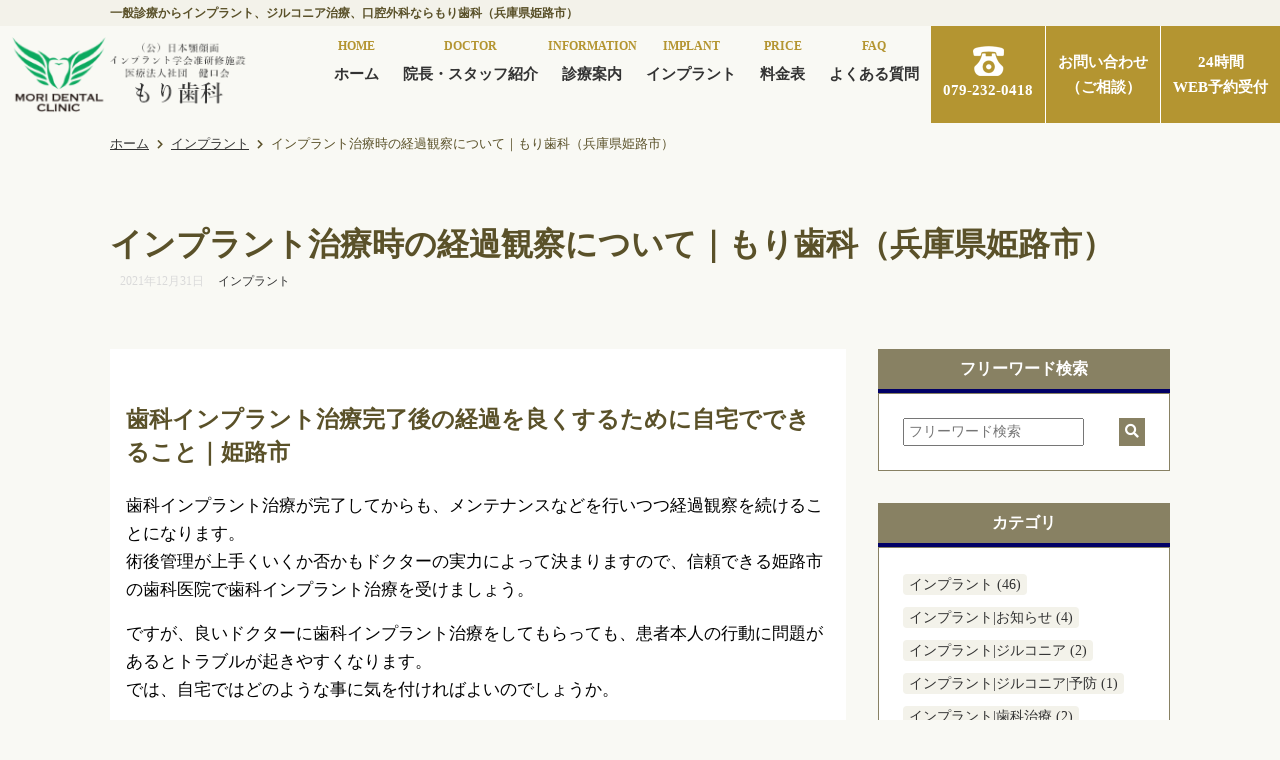

--- FILE ---
content_type: text/html; charset=UTF-8
request_url: https://mori-dental-himeji.com/blog/post-2725/
body_size: 11841
content:
<!DOCTYPE html>
<html lang="ja">
	<head prefix="og: http://ogp.me/ns#">
		<!-- Global site tag (gtag.js) - Google Analytics -->
		<script async src="https://www.googletagmanager.com/gtag/js?id=UA-128958951-6"></script>
		<script>
			window.dataLayer = window.dataLayer || [];
			function gtag(){dataLayer.push(arguments);}
			gtag('js', new Date());

			gtag('config', 'UA-128958951-6');
		</script>

		<meta charset="utf-8">
		<meta name="viewport"	content="width=device-width, initial-scale=1.0 user-scalable=no">
		
		<link rel="stylesheet" href="https://mori-dental-himeji.com/corporate/wp-content/themes/mori-og/style.css">
		<script src="https://kit.fontawesome.com/63e473fc47.js" crossorigin="anonymous"></script>

		<link rel="apple-touch-icon" href="https://mori-dental-himeji.com/corporate/wp-content/themes/mori-og/images/webclipicon.png" />
		<link rel="shortcut icon" href="https://mori-dental-himeji.com/corporate/wp-content/themes/mori-og/images/favicon.ico" />

		<meta name='robots' content='index, follow, max-image-preview:large, max-snippet:-1, max-video-preview:-1' />

	<!-- This site is optimized with the Yoast SEO plugin v19.4 - https://yoast.com/wordpress/plugins/seo/ -->
	<title>インプラント治療時の経過観察について｜もり歯科（兵庫県姫路市） - 県内でも希少な口腔外科専門医、インプラント専門医・指導医の歯科医院</title>
	<meta name="description" content="歯科インプラント施術期間中・施術後に間違った行動を取ると、施術自体に問題がなくても経過が悪くなる可能性があります。無用なトラブルを防ぐための注意点やケア方法などを紹介していきます。" />
	<link rel="canonical" href="https://mori-dental-himeji.com/blog/post-2725/" />
	<meta property="og:locale" content="ja_JP" />
	<meta property="og:type" content="article" />
	<meta property="og:title" content="インプラント治療時の経過観察について｜もり歯科（兵庫県姫路市） - 県内でも希少な口腔外科専門医、インプラント専門医・指導医の歯科医院" />
	<meta property="og:description" content="歯科インプラント施術期間中・施術後に間違った行動を取ると、施術自体に問題がなくても経過が悪くなる可能性があります。無用なトラブルを防ぐための注意点やケア方法などを紹介していきます。" />
	<meta property="og:url" content="https://mori-dental-himeji.com/blog/post-2725/" />
	<meta property="og:site_name" content="県内でも希少な口腔外科専門医、インプラント専門医・指導医の歯科医院" />
	<meta property="article:published_time" content="2021-12-30T21:00:00+00:00" />
	<meta property="article:modified_time" content="2021-12-10T11:47:28+00:00" />
	<meta name="author" content="enpl_admin" />
	<meta name="twitter:card" content="summary_large_image" />
	<meta name="twitter:label1" content="執筆者" />
	<meta name="twitter:data1" content="enpl_admin" />
	<meta name="twitter:label2" content="推定読み取り時間" />
	<meta name="twitter:data2" content="1分" />
	<script type="application/ld+json" class="yoast-schema-graph">{"@context":"https://schema.org","@graph":[{"@type":"WebSite","@id":"https://mori-dental-himeji.com/#website","url":"https://mori-dental-himeji.com/","name":"県内でも希少な口腔外科専門医、インプラント専門医・指導医の歯科医院","description":"","potentialAction":[{"@type":"SearchAction","target":{"@type":"EntryPoint","urlTemplate":"https://mori-dental-himeji.com/?s={search_term_string}"},"query-input":"required name=search_term_string"}],"inLanguage":"ja"},{"@type":"WebPage","@id":"https://mori-dental-himeji.com/blog/post-2725/","url":"https://mori-dental-himeji.com/blog/post-2725/","name":"インプラント治療時の経過観察について｜もり歯科（兵庫県姫路市） - 県内でも希少な口腔外科専門医、インプラント専門医・指導医の歯科医院","isPartOf":{"@id":"https://mori-dental-himeji.com/#website"},"datePublished":"2021-12-30T21:00:00+00:00","dateModified":"2021-12-10T11:47:28+00:00","author":{"@id":"https://mori-dental-himeji.com/#/schema/person/72ba5a2ab1ee351915693497de92a768"},"description":"歯科インプラント施術期間中・施術後に間違った行動を取ると、施術自体に問題がなくても経過が悪くなる可能性があります。無用なトラブルを防ぐための注意点やケア方法などを紹介していきます。","breadcrumb":{"@id":"https://mori-dental-himeji.com/blog/post-2725/#breadcrumb"},"inLanguage":"ja","potentialAction":[{"@type":"ReadAction","target":["https://mori-dental-himeji.com/blog/post-2725/"]}]},{"@type":"BreadcrumbList","@id":"https://mori-dental-himeji.com/blog/post-2725/#breadcrumb","itemListElement":[{"@type":"ListItem","position":1,"name":"Home","item":"https://mori-dental-himeji.com/"},{"@type":"ListItem","position":2,"name":"インプラント治療時の経過観察について｜もり歯科（兵庫県姫路市）"}]},{"@type":"Person","@id":"https://mori-dental-himeji.com/#/schema/person/72ba5a2ab1ee351915693497de92a768","name":"enpl_admin"}]}</script>
	<!-- / Yoast SEO plugin. -->


<link rel='dns-prefetch' href='//s.w.org' />
<link rel="alternate" type="application/rss+xml" title="県内でも希少な口腔外科専門医、インプラント専門医・指導医の歯科医院 &raquo; フィード" href="https://mori-dental-himeji.com/feed/" />
<link rel="alternate" type="application/rss+xml" title="県内でも希少な口腔外科専門医、インプラント専門医・指導医の歯科医院 &raquo; コメントフィード" href="https://mori-dental-himeji.com/comments/feed/" />
		<script type="text/javascript">
			window._wpemojiSettings = {"baseUrl":"https:\/\/s.w.org\/images\/core\/emoji\/13.1.0\/72x72\/","ext":".png","svgUrl":"https:\/\/s.w.org\/images\/core\/emoji\/13.1.0\/svg\/","svgExt":".svg","source":{"concatemoji":"https:\/\/mori-dental-himeji.com\/corporate\/wp-includes\/js\/wp-emoji-release.min.js?ver=5.8.12"}};
			!function(e,a,t){var n,r,o,i=a.createElement("canvas"),p=i.getContext&&i.getContext("2d");function s(e,t){var a=String.fromCharCode;p.clearRect(0,0,i.width,i.height),p.fillText(a.apply(this,e),0,0);e=i.toDataURL();return p.clearRect(0,0,i.width,i.height),p.fillText(a.apply(this,t),0,0),e===i.toDataURL()}function c(e){var t=a.createElement("script");t.src=e,t.defer=t.type="text/javascript",a.getElementsByTagName("head")[0].appendChild(t)}for(o=Array("flag","emoji"),t.supports={everything:!0,everythingExceptFlag:!0},r=0;r<o.length;r++)t.supports[o[r]]=function(e){if(!p||!p.fillText)return!1;switch(p.textBaseline="top",p.font="600 32px Arial",e){case"flag":return s([127987,65039,8205,9895,65039],[127987,65039,8203,9895,65039])?!1:!s([55356,56826,55356,56819],[55356,56826,8203,55356,56819])&&!s([55356,57332,56128,56423,56128,56418,56128,56421,56128,56430,56128,56423,56128,56447],[55356,57332,8203,56128,56423,8203,56128,56418,8203,56128,56421,8203,56128,56430,8203,56128,56423,8203,56128,56447]);case"emoji":return!s([10084,65039,8205,55357,56613],[10084,65039,8203,55357,56613])}return!1}(o[r]),t.supports.everything=t.supports.everything&&t.supports[o[r]],"flag"!==o[r]&&(t.supports.everythingExceptFlag=t.supports.everythingExceptFlag&&t.supports[o[r]]);t.supports.everythingExceptFlag=t.supports.everythingExceptFlag&&!t.supports.flag,t.DOMReady=!1,t.readyCallback=function(){t.DOMReady=!0},t.supports.everything||(n=function(){t.readyCallback()},a.addEventListener?(a.addEventListener("DOMContentLoaded",n,!1),e.addEventListener("load",n,!1)):(e.attachEvent("onload",n),a.attachEvent("onreadystatechange",function(){"complete"===a.readyState&&t.readyCallback()})),(n=t.source||{}).concatemoji?c(n.concatemoji):n.wpemoji&&n.twemoji&&(c(n.twemoji),c(n.wpemoji)))}(window,document,window._wpemojiSettings);
		</script>
		<style type="text/css">
img.wp-smiley,
img.emoji {
	display: inline !important;
	border: none !important;
	box-shadow: none !important;
	height: 1em !important;
	width: 1em !important;
	margin: 0 .07em !important;
	vertical-align: -0.1em !important;
	background: none !important;
	padding: 0 !important;
}
</style>
	<link rel='stylesheet' id='wp-block-library-css'  href='https://mori-dental-himeji.com/corporate/wp-includes/css/dist/block-library/style.min.css?ver=5.8.12' type='text/css' media='all' />
<link rel='stylesheet' id='sub-style-css'  href='https://mori-dental-himeji.com/corporate/wp-content/themes/mori-og/aseets/style.min.css?ver=5.8.12' type='text/css' media='all' />
<script type='text/javascript' src='https://mori-dental-himeji.com/corporate/wp-includes/js/jquery/jquery.min.js?ver=3.6.0' id='jquery-core-js'></script>
<script type='text/javascript' src='https://mori-dental-himeji.com/corporate/wp-includes/js/jquery/jquery-migrate.min.js?ver=3.3.2' id='jquery-migrate-js'></script>
<link rel="https://api.w.org/" href="https://mori-dental-himeji.com/wp-json/" /><link rel="alternate" type="application/json" href="https://mori-dental-himeji.com/wp-json/wp/v2/posts/2725" /><link rel="EditURI" type="application/rsd+xml" title="RSD" href="https://mori-dental-himeji.com/corporate/xmlrpc.php?rsd" />
<link rel="wlwmanifest" type="application/wlwmanifest+xml" href="https://mori-dental-himeji.com/corporate/wp-includes/wlwmanifest.xml" /> 
<meta name="generator" content="WordPress 5.8.12" />
<link rel='shortlink' href='https://mori-dental-himeji.com/?p=2725' />
<link rel="alternate" type="application/json+oembed" href="https://mori-dental-himeji.com/wp-json/oembed/1.0/embed?url=https%3A%2F%2Fmori-dental-himeji.com%2Fblog%2Fpost-2725%2F" />
<link rel="alternate" type="text/xml+oembed" href="https://mori-dental-himeji.com/wp-json/oembed/1.0/embed?url=https%3A%2F%2Fmori-dental-himeji.com%2Fblog%2Fpost-2725%2F&#038;format=xml" />
	</head>
	<body class="post-template-default single single-post postid-2725 single-format-standard">
		<main>
			<header>
				<h1 class="h1_cap"><span>一般診療からインプラント、ジルコニア治療、口腔外科ならもり歯科（兵庫県姫路市）</span></h1>
				<div class="header_inner">
					<div class="left">
						<h1 class="site_title">
							<a href="https://mori-dental-himeji.com">
								<img src="https://mori-dental-himeji.com/corporate/wp-content/themes/mori-og/images/logo.png" alt="県内でも希少な口腔外科専門医、インプラント専門医・指導医の歯科医院"/>
							</a>
						</h1>
					</div>
					<div class="right">
						<nav id="header_nav" class="header_nav"><ul id="menu-header-nav" class="menu"><li id="menu-item-196" class="menu-item menu-item-type-post_type menu-item-object-page menu-item-home menu-item-196"><a href="https://mori-dental-himeji.com/"><span>HOME</span>ホーム</a></li>
<li id="menu-item-197" class="menu-item menu-item-type-post_type menu-item-object-page menu-item-197"><a href="https://mori-dental-himeji.com/doctor/"><span>DOCTOR</span>院長・スタッフ紹介</a></li>
<li id="menu-item-198" class="menu-item menu-item-type-post_type menu-item-object-page menu-item-198"><a href="https://mori-dental-himeji.com/medical/"><span>INFORMATION</span>診療案内</a></li>
<li id="menu-item-199" class="menu-item menu-item-type-post_type menu-item-object-page menu-item-199"><a href="https://mori-dental-himeji.com/medical/implant/"><span>IMPLANT</span>インプラント</a></li>
<li id="menu-item-200" class="menu-item menu-item-type-post_type menu-item-object-page menu-item-200"><a href="https://mori-dental-himeji.com/pricelist/"><span>PRICE</span>料金表</a></li>
<li id="menu-item-201" class="menu-item menu-item-type-post_type menu-item-object-page menu-item-201"><a href="https://mori-dental-himeji.com/qa/"><span>FAQ</span>よくある質問</a></li>
</ul></nav>						<nav class="header_info">
							<ul>
								<li><a href="tel:0792320418"><span>079-232-0418</span></a></li>
								<li><a href="https://mori-dental-himeji.com/contact/"><span>お問い合わせ<br>（ご相談）</span></a></li>
								<li><a href="https://airrsv.net/mori-dental/calendar" target="_blank"><span>24時間<br>WEB予約受付</span></a></li>
							</ul>
						</nav>
					</div>
				</div>
			</header>
			<div id="breadcrumb"><ul><li><a href="https://mori-dental-himeji.com"><span>ホーム</span></a></li><li><a href="https://mori-dental-himeji.com/blog/category/implant/"><span>インプラント</span></a></li><li><span>インプラント治療時の経過観察について｜もり歯科（兵庫県姫路市）</span></li></ul></div><div class="h2_ttl h2_ttl_post pd_t56">
	<div class="inner_temp">
		<h2>インプラント治療時の経過観察について｜もり歯科（兵庫県姫路市）</h2>
		<div class="kiji_info">
			<span class="kiji_date">
				<time datetime="2021-12-31">2021年12月31日</time>
			</span>
					<span class="cat_data"><a href="https://mori-dental-himeji.com/blog/category/implant/" rel="category tag">インプラント</a></span>
				</div>
	</div>
</div>
<div class="blog_wrap pd_height56">
	<div class="blog_left blog_left_post mg_b32">
		<div class="blog_post_inner">
			<article class="kiji post-2725 post type-post status-publish format-standard hentry category-implant">
				<div class="post_main">
					
<h2>歯科インプラント治療完了後の経過を良くするために自宅でできること｜姫路市</h2>



<p>歯科インプラント治療が完了してからも、メンテナンスなどを行いつつ経過観察を続けることになります。<br>術後管理が上手くいくか否かもドクターの実力によって決まりますので、信頼できる姫路市の歯科医院で歯科インプラント治療を受けましょう。</p>



<p>ですが、良いドクターに歯科インプラント治療をしてもらっても、患者本人の行動に問題があるとトラブルが起きやすくなります。<br>では、自宅ではどのような事に気を付ければよいのでしょうか。</p>



<h3>1：インプラント部分とその付近を指や舌で触れないようにする</h3>



<p>インプラント部分やその付近を指や舌で触ってしまうと、雑菌が侵入して感染症が発生するかもしれません。これは、抗菌薬などをきちんと使っていても同じことです。</p>



<p>もちろん指や舌で触れたからといって必ず感染症が起きるわけではありませんし、繰り返し触っていても何も起きないこともあります。<br>また、場所が口内ですから、特に舌については「絶対に触れない」というのは不可能に近いです。</p>



<p>ですが経過を良くするためにも、極力触れないようにしましょう。</p>



<h3>2：歯ブラシが接触しないようにする（抜歯完了まで）</h3>



<p>インプラントを綺麗にしておくことは重要ですが、歯ブラシには雑菌が付着しているかもしれませんので、インプラントとその付近に接触させないように心掛けてください。<br>また、歯科インプラント治療が終わったら、それを機に歯ブラシを新調するのも良いでしょう。</p>



<p>ただし、いつまでも歯ブラシが触れてはいけないというわけではありません。<br>経過に問題がなく「抜歯が完了してから」は、優しく歯ブラシを当てて磨くようにしましょう。</p>



<h3>3：うがいの際の注意点</h3>



<p>歯科インプラント施術が完了してから2日程度は、強くうがいしないことを徹底してください。勢いよくうがいをすると傷口にダメージが及んで、傷の治癒が遅くなって、経過観察の期間が長くなってしまいますし、感染症の危険性も上がってしまいます。</p>



<p>ただし、新型コロナウイルスの問題もありますし、うがい自体はするべきです。<br>生理食塩水を使って優しくうがいをしましょう。これで十分に口内の汚れを洗い落とすことが可能です。</p>



<h3>4：経過が悪くなったら担当した姫路市のドクターに報告する</h3>



<p>歯科インプラント施術をしてから5日ほど痛みが継続したり、痛み止めを使っても強い痛みを感じたりするのであれば、早めに担当した姫路市の歯科医院に報告してください。<br>術後感染に対して何も手を打たないと、症状がエスカレートする可能性があるからです。</p>



<h2>歯科インプラント施術後の経過管理は1回法と2回法で違います｜姫路市</h2>



<p>さて、歯科インプラント治療では必ず歯茎を切開することになります。<br>ですから、切開を伴わない他の施術（部分入れ歯、銀歯など）とは違って、出血、腫れ、細菌感染などのリスクがあります。</p>



<p>したがって、歯科インプラント治療が終わったら、これらの問題が起きないようにするために経過管理を徹底する必要があります。<br>きちんと管理して問題を防げるのであれば、歯科インプラント治療は非常に有意義なものであると言えます。</p>



<h3>1回法での経過管理</h3>



<p>インプラントは「インプラント体」と「人工歯」と「支台」で構成されています。<br>1回法においては、支台とインプラント体が一体化している歯科インプラントを使うことになります。</p>



<p>1回の施術で完了し、施術が済んだらすぐに仮歯を装着して経過観察をします。<br>この経過観察は最低でも3カ月ほど続くと考えてください。<br>骨とインプラントが結合するまで経過観察し、その期間中にそれ以外の歯のメンテナンスなどを行うことになります。</p>



<p>文字通り施術が1回で終わりますから、身体への負担を抑えることができます。<br>ですが、感染の危険性が2回法よりは高いという欠点があります。<br>ですから、先ほど紹介した自己ケアを徹底してください。</p>



<h3>2回法での経過管理</h3>



<p>歯茎を切って、外部に骨を出します。その骨にドリルで穴を開けます。そして、穴にインプラントを入れて、歯茎を縫います。</p>



<p>縫った糸は1週間～10日後に外し、経過観察をすることになります。<br>1回法の場合と同じく、経過観察の期間は3カ月以上になると考えてください。</p>



<p>その期間中は定期的に通院し、感染等のトラブルが発生していないかをチェックすることになります。また、経過観察中に周りの歯のケアも行います（この辺りのことは1回法と一緒です）。</p>



<p>2回目の施術ができるコンディションになったら、支台とインプラント体を接続する施術をします。歯茎を切って両者を接続したら、歯茎を縫い合わせて終わりです。</p>



<p>2回目の施術後も、当然腫れや痛みなどが発生しますので、油断せずに経過観察をしましょう。<br>何かトラブルが起きたら、すぐに担当した姫路市のドクターに相談して下さい。</p>



<h2>歯科インプラント施術後に経過観察すべき具体的な箇所・現象は?｜姫路市</h2>



<p>本人が完全に把握するのは難しいので、通院時に歯科医師にチェックしてもらう事になります。</p>



<h3>1：縫合部に異常がないか</h3>



<p>歯科インプラント施術では、歯茎を切ったり骨に穴を作ったりすることになります。そのためほぼ間違いなく出血します。</p>



<p>縫合が完了してしばらく経過すれば血が止まるのが普通ですが、それでも止まらないのであれば、縫合をやり直すことになる可能性が高いです。</p>



<h3>2：出血や酷い腫れ、鼻詰まりなどがないか</h3>



<p>下アゴにインプラント治療を施したのであれば、口の底の部分や舌のほうの歯肉に腫れが発生していないかどうか確認します。上アゴにインプラント治療を施した際は、鼻詰まりや鼻からの出血の有無を調べます。</p>



<p>縫合した箇所の粘膜の内部に血液が蓄積している場合は、特殊な器具を用いて血を除去することになります。</p>



<h3>3：神経の異常の有無</h3>



<p>歯科インプラントを埋めるときの角度や深度が適切でない場合は、神経に接触して損傷する可能性があります。ですから、歯科インプラント施術が済んだら知覚異常の有無を確認することになります。</p>



<p>「施術をしてから、感覚がおかしくなった」というのであれば、担当した姫路市のドクターに知らせてください。問題が確認できたケースでは、薬の投与をすることになる場合が多いです。</p>



<p>しかし、薬を使っても回復しないとなると、インプラント体を外す必要が出てくるかもしれません（絶対に外すというわけではありません）。<br>その上で、神経のダメージに対処できる医療機関を紹介される可能性があります。</p>



<p>歯科インプラント治療に限りませんが、「絶対に成功する施術」というものはこの世に存在しません。<br>どれほど信頼できる歯科医院を見つけた場合でも、「失敗したケースにおける具体的な対応」「失敗時の追加費用」などについては、事前にきちんと確認しておきましょう。<br>「失敗したときの事を聞くというのは気が引ける」と感じるかもしれませんが、実力のある歯科医院であればきちんと答えてくれます。</p>



<h2>インプラント施術後は薬を使って感染症を防ぎます｜姫路市</h2>



<p>先ほども少し触れましたが、インプラント施術が完了したら抗菌薬を使って感染症のリスクを下げることになります。3～4日程度経過するまでは薬を使い続けることになります。<br>また、「骨増生を行った場合」や、「ステロイド服用や糖尿病にかかっている人」に関しては、抗菌薬を使う期間が伸びることがあるので、事前に聞いておくことをおすすめします。</p>
				</div>
				<!--タグ-->
				<div class="kiji-tag">
									</div>
			</article>
					<div id="previous_next_post">
				<div id="previous_post"><a href="https://mori-dental-himeji.com/blog/post-2710/" rel="prev">前へ</a></div>
				<div id="archive">
					<a href="https://mori-dental-himeji.com/blog/">一覧に戻る</a>
				</div>
				<div id="next_post"><a href="https://mori-dental-himeji.com/blog/post-2713/" rel="next">次へ</a></div>
			</div>
		</div>
	</div>
	<div class="blog_right">
		<div class="blog_side mg_b32">
			<h3>フリーワード検索</h3>
			<div class="search_box">
				<form method="get" id="searchform" action="https://mori-dental-himeji.com">
<input type="text" name="s" id="s" placeholder="フリーワード検索" value=""/>
<button type="submit"><i class="fas fa-search"></i></button>
</form>
			</div>
		</div>
		<div class="blog_side mg_b32">
			<h3>カテゴリ</h3>
			<ul class="cat_side">
				<li><a href="https://mori-dental-himeji.com/blog/category/implant/">インプラント (46)</a></li><li><a href="https://mori-dental-himeji.com/blog/category/implant-news/">インプラント|お知らせ (4)</a></li><li><a href="https://mori-dental-himeji.com/blog/category/implant-zirconia/">インプラント|ジルコニア (2)</a></li><li><a href="https://mori-dental-himeji.com/blog/category/implant-zirconia-prevention/">インプラント|ジルコニア|予防 (1)</a></li><li><a href="https://mori-dental-himeji.com/blog/category/implant-dentalcare/">インプラント|歯科治療 (2)</a></li><li><a href="https://mori-dental-himeji.com/blog/category/news/">お知らせ (58)</a></li><li><a href="https://mori-dental-himeji.com/blog/category/zirconia/">ジルコニア (3)</a></li><li><a href="https://mori-dental-himeji.com/blog/category/zirconia-dentalcare/">ジルコニア|歯科治療 (3)</a></li><li><a href="https://mori-dental-himeji.com/blog/category/zirconia-crown/">ジルコニアクラウン (10)</a></li><li><a href="https://mori-dental-himeji.com/blog/category/ceramic/">セラミック (10)</a></li><li><a href="https://mori-dental-himeji.com/blog/category/prevention/">予防 (11)</a></li><li><a href="https://mori-dental-himeji.com/blog/category/preventive-children/">予防|小児 (4)</a></li><li><a href="https://mori-dental-himeji.com/blog/category/preventive-dental-care/">予防|歯科治療 (1)</a></li><li><a href="https://mori-dental-himeji.com/blog/category/infant/">小児 (6)</a></li><li><a href="https://mori-dental-himeji.com/blog/category/pediatric-correction/">小児|矯正 (2)</a></li><li><a href="https://mori-dental-himeji.com/blog/category/%e6%9c%aa%e5%88%86%e9%a1%9e/">未分類 (1)</a></li><li><a href="https://mori-dental-himeji.com/blog/category/dental-care/">歯科治療 (25)</a></li><li><a href="https://mori-dental-himeji.com/blog/category/correction/">矯正 (2)</a></li><li><a href="https://mori-dental-himeji.com/blog/category/wisdom-tooth/">親知らず (11)</a></li>			</ul>
		</div>
		<div class="blog_side mg_b32">
			<h3>アーカイブ</h3>
			<ul class="cat_side archives_side">
				<li><a href='https://mori-dental-himeji.com/blog/2025/07/'>2025年7月&nbsp;(1)</a></li><li><a href='https://mori-dental-himeji.com/blog/2022/12/'>2022年12月&nbsp;(1)</a></li><li><a href='https://mori-dental-himeji.com/blog/2022/05/'>2022年5月&nbsp;(4)</a></li><li><a href='https://mori-dental-himeji.com/blog/2022/04/'>2022年4月&nbsp;(9)</a></li><li><a href='https://mori-dental-himeji.com/blog/2022/03/'>2022年3月&nbsp;(9)</a></li><li><a href='https://mori-dental-himeji.com/blog/2022/02/'>2022年2月&nbsp;(8)</a></li><li><a href='https://mori-dental-himeji.com/blog/2022/01/'>2022年1月&nbsp;(8)</a></li><li><a href='https://mori-dental-himeji.com/blog/2021/12/'>2021年12月&nbsp;(10)</a></li><li><a href='https://mori-dental-himeji.com/blog/2021/11/'>2021年11月&nbsp;(5)</a></li><li><a href='https://mori-dental-himeji.com/blog/2021/04/'>2021年4月&nbsp;(3)</a></li><li><a href='https://mori-dental-himeji.com/blog/2021/03/'>2021年3月&nbsp;(2)</a></li><li><a href='https://mori-dental-himeji.com/blog/2021/02/'>2021年2月&nbsp;(1)</a></li><li><a href='https://mori-dental-himeji.com/blog/2020/12/'>2020年12月&nbsp;(2)</a></li><li><a href='https://mori-dental-himeji.com/blog/2020/11/'>2020年11月&nbsp;(1)</a></li><li><a href='https://mori-dental-himeji.com/blog/2020/10/'>2020年10月&nbsp;(1)</a></li><li><a href='https://mori-dental-himeji.com/blog/2020/09/'>2020年9月&nbsp;(1)</a></li><li><a href='https://mori-dental-himeji.com/blog/2020/08/'>2020年8月&nbsp;(3)</a></li><li><a href='https://mori-dental-himeji.com/blog/2020/07/'>2020年7月&nbsp;(1)</a></li><li><a href='https://mori-dental-himeji.com/blog/2020/06/'>2020年6月&nbsp;(5)</a></li><li><a href='https://mori-dental-himeji.com/blog/2020/05/'>2020年5月&nbsp;(3)</a></li><li><a href='https://mori-dental-himeji.com/blog/2020/04/'>2020年4月&nbsp;(2)</a></li><li><a href='https://mori-dental-himeji.com/blog/2020/03/'>2020年3月&nbsp;(2)</a></li><li><a href='https://mori-dental-himeji.com/blog/2020/01/'>2020年1月&nbsp;(5)</a></li><li><a href='https://mori-dental-himeji.com/blog/2019/12/'>2019年12月&nbsp;(2)</a></li><li><a href='https://mori-dental-himeji.com/blog/2019/11/'>2019年11月&nbsp;(6)</a></li><li><a href='https://mori-dental-himeji.com/blog/2019/10/'>2019年10月&nbsp;(3)</a></li><li><a href='https://mori-dental-himeji.com/blog/2019/09/'>2019年9月&nbsp;(3)</a></li><li><a href='https://mori-dental-himeji.com/blog/2019/08/'>2019年8月&nbsp;(2)</a></li><li><a href='https://mori-dental-himeji.com/blog/2019/07/'>2019年7月&nbsp;(4)</a></li><li><a href='https://mori-dental-himeji.com/blog/2019/06/'>2019年6月&nbsp;(8)</a></li><li><a href='https://mori-dental-himeji.com/blog/2019/05/'>2019年5月&nbsp;(8)</a></li><li><a href='https://mori-dental-himeji.com/blog/2019/04/'>2019年4月&nbsp;(23)</a></li><li><a href='https://mori-dental-himeji.com/blog/2019/03/'>2019年3月&nbsp;(30)</a></li><li><a href='https://mori-dental-himeji.com/blog/2019/02/'>2019年2月&nbsp;(25)</a></li>			</ul>
		</div>
	</div>
</div>
			<footer class="pd_t56">
				<div class="banner_area">
					<ul class="slide_area">
																			<li class="mg_l16 mg_r16">
																	<a href="https://www.jamfi.net/senmoni/index.html" target="_blank">
										<img src="https://mori-dental-himeji.com/corporate/wp-content/uploads/2021/04/banner01.png" alt="">
																			</a>
															</li>
													<li class="mg_l16 mg_r16">
																	<a href="https://www.jsoms.or.jp/public/machi/hyogo/" target="_blank">
										<img src="https://mori-dental-himeji.com/corporate/wp-content/uploads/2021/04/banner02.png" alt="">
																			</a>
															</li>
													<li class="mg_l16 mg_r16">
																	<a href="https://www.ems-dental.com/ja" target="_blank">
										<img src="https://mori-dental-himeji.com/corporate/wp-content/uploads/2021/04/banner03.png" alt="">
																			</a>
															</li>
													<li class="mg_l16 mg_r16">
																	<a href="http://mori-dental-himeji.com/corporate/wp-content/uploads/2021/06/jsoms.pdf" target="_blank">
										<img src="https://mori-dental-himeji.com/corporate/wp-content/uploads/2021/04/banner04.png" alt="">
																			</a>
															</li>
													<li class="mg_l16 mg_r16">
																	<a href="https://www.kyocera.co.jp/prdct/medical/m_professional/yes/dental/fixture.html" target="_blank">
										<img src="https://mori-dental-himeji.com/corporate/wp-content/uploads/2021/04/banner05.png" alt="">
																			</a>
															</li>
													<li class="mg_l16 mg_r16">
																	<a href="https://asahi-xray.co.jp/" target="_blank">
										<img src="https://mori-dental-himeji.com/corporate/wp-content/uploads/2021/04/banner06.png" alt="">
																			</a>
															</li>
													<li class="mg_l16 mg_r16">
																	<a href="http://mori-dental-himeji.com/corporate/wp-content/uploads/2021/05/54_CC_mori_dc20210428.pdf" target="_blank">
										<img src="https://mori-dental-himeji.com/corporate/wp-content/uploads/2021/05/banner07.png" alt="">
																			</a>
															</li>
																	</ul>
				</div>
				<div class="footer_info pd_height56">
					<a href="https://mori-dental-himeji.com">
						<img src="https://mori-dental-himeji.com/corporate/wp-content/themes/mori-og/images/logo.png" alt="県内でも希少な口腔外科専門医、インプラント専門医・指導医の歯科医院"/>
					</a>
					<p class="mgt_em10 mg_b8">〒679-2161 兵庫県姫路市⾹寺町溝⼝1283番地</p>
					<div class="footer_info_inner">
						<div class="left">
							<div class="medical_info">
								<p class="ttl mg_b8">診療時間のご案内</p>
								<div class="medical_info_table mg_b8">
									<table class="mg_b4">
										<tr>
											<th>診療時間</th>
											<th>月</th>
											<th>火</th>
											<th>水</th>
											<th>木</th>
											<th>金</th>
											<th>土</th>
											<th>日</th>
											<th>祝日</th>
										</tr>
										<tr>
											<td>9:00～12:30</td>
											<td>〇</td>
											<td>〇</td>
											<td>〇</td>
											<td>〇</td>
											<td>〇</td>
											<td>△</td>
											<td>×</td>
											<td>×</td>
										</tr>
										<tr>
											<td>14:30～18:00</td>
											<td>〇</td>
											<td>〇</td>
											<td>〇</td>
											<td>〇</td>
											<td>〇</td>
											<td>×</td>
											<td>×</td>
											<td>×</td>
										</tr>
										<tr>
											<td>初診担当医</td>
											<td>森/大杉</td>
											<td>森/大杉</td>
											<td>大杉</td>
											<td>森</td>
											<td>森/大杉</td>
											<td>森/大杉</td>
											<td>×</td>
											<td>×</td>
										</tr>
									</table>
									<div class="caption">
										<span class="caption_left">休診日：日・祝日</span>
										<span class="caption_right">△　土曜 9:00～14:00まで</span>
									</div>
								</div>
								<div class="gmap">
									<iframe src="https://www.google.com/maps/embed?pb=!1m18!1m12!1m3!1d972.525124171403!2d134.74559386892642!3d34.927234005566554!2m3!1f0!2f0!3f0!3m2!1i1024!2i768!4f13.1!3m3!1m2!1s0x3555230649ac78b9%3A0xf7f9fabe17117af4!2z44CSNjc5LTIxNjEg5YW15bqr55yM5aer6Lev5biC6aaZ5a-655S65rqd5Y-j77yR77yS77yY77yT!5e0!3m2!1sja!2sjp!4v1617652649121!5m2!1sja!2sjp"  style="border:0;" allowfullscreen="" loading="lazy"></iframe>
								</div>
							</div>
						</div>
						<div class="right">
							<p class="ttl mg_b8">診療カレンダー</p>
							<div class="calendar"><iframe src="https://calendar.google.com/calendar/embed?height=600&amp;wkst=1&amp;bgcolor=%23ffffff&amp;ctz=Asia%2FTokyo&amp;src=c21vcml2bW12NjlAZ21haWwuY29t&amp;src=amEuamFwYW5lc2UjaG9saWRheUBncm91cC52LmNhbGVuZGFyLmdvb2dsZS5jb20&amp;color=%23F6BF26&amp;color=%234285F4&amp;showTitle=0&amp;showNav=1&amp;showCalendars=0&amp;showTabs=1&amp;showDate=1&amp;showTz=0" style="border:solid 1px #777" width="800" height="600" frameborder="0" scrolling="no"></iframe></div>
						</div>
					</div>
				</div>
				<div class="footer_nav_wrap pd_width80 pd_t80 pd_b32">
					<div class="footer_inner">
						<div class="nav_area pd_height40 pd_width56">
							<nav id="footer_nav" class="footer_nav"><ul id="menu-footer-nav" class="menu"><li id="menu-item-332" class="menu-item menu-item-type-post_type menu-item-object-page menu-item-home menu-item-332"><a href="https://mori-dental-himeji.com/">ホーム</a></li>
<li id="menu-item-333" class="menu-item menu-item-type-post_type menu-item-object-page menu-item-333"><a href="https://mori-dental-himeji.com/pricelist/">料金表</a></li>
<li id="menu-item-334" class="menu-item menu-item-type-post_type menu-item-object-page menu-item-334"><a href="https://mori-dental-himeji.com/tours/">院内ツアー</a></li>
<li id="menu-item-943" class="menu-item menu-item-type-post_type_archive menu-item-object-casestudy_type menu-item-943"><a href="https://mori-dental-himeji.com/casestudy_type/">治療症例紹介</a></li>
<li id="menu-item-336" class="menu-item menu-item-type-post_type menu-item-object-page menu-item-336"><a href="https://mori-dental-himeji.com/qa/">よくある質問</a></li>
<li id="menu-item-337" class="menu-item menu-item-type-post_type menu-item-object-page menu-item-337"><a href="https://mori-dental-himeji.com/doctor/">院長・スタッフ紹介</a></li>
<li id="menu-item-338" class="menu-item menu-item-type-post_type menu-item-object-page menu-item-338"><a href="https://mori-dental-himeji.com/recruit01/">採用情報（歯科衛生士）</a></li>
<li id="menu-item-339" class="menu-item menu-item-type-post_type menu-item-object-page menu-item-339"><a href="https://mori-dental-himeji.com/recruit02/">採用情報（歯科医師）</a></li>
<li id="menu-item-340" class="menu-item menu-item-type-post_type menu-item-object-page current_page_parent menu-item-340"><a href="https://mori-dental-himeji.com/blog/">ブログ</a></li>
<li id="menu-item-342" class="menu-item menu-item-type-post_type menu-item-object-page menu-item-342"><a href="https://mori-dental-himeji.com/contact/">お問い合わせ</a></li>
<li id="menu-item-343" class="menu-item menu-item-type-custom menu-item-object-custom menu-item-343"><a target="_blank" rel="noopener" href="https://airrsv.net/mori-dental/calendar">WEB予約</a></li>
<li id="menu-item-344" class="menu-item menu-item-type-post_type menu-item-object-page menu-item-privacy-policy menu-item-344"><a href="https://mori-dental-himeji.com/privacy/">個人情報保護方針</a></li>
</ul></nav>							<div class="medical_nav pd16">
								<p class="ttl mgb_em10">診療内容</p>
								<div class="medical_nav_inner">
									<nav id="footer_left" class="footer_left"><ul id="menu-footer-left" class="menu"><li id="menu-item-345" class="menu-item menu-item-type-post_type menu-item-object-page menu-item-has-children menu-item-345"><a href="https://mori-dental-himeji.com/medical/implant/">インプラント</a>
<ul class="sub-menu">
	<li id="menu-item-346" class="menu-item menu-item-type-post_type menu-item-object-page menu-item-346"><a href="https://mori-dental-himeji.com/medical/implant/flow/">治療の流れ</a></li>
	<li id="menu-item-347" class="menu-item menu-item-type-post_type menu-item-object-page menu-item-347"><a href="https://mori-dental-himeji.com/medical/implant/about/">インプラントとは</a></li>
	<li id="menu-item-348" class="menu-item menu-item-type-post_type menu-item-object-page menu-item-348"><a href="https://mori-dental-himeji.com/medical/implant/reason/">選ばれる理由</a></li>
	<li id="menu-item-349" class="menu-item menu-item-type-post_type menu-item-object-page menu-item-349"><a href="https://mori-dental-himeji.com/medical/implant/qa/">よくある質問</a></li>
	<li id="menu-item-350" class="menu-item menu-item-type-post_type menu-item-object-page menu-item-350"><a href="https://mori-dental-himeji.com/medical/implant/comparison/">他の治療法との比較</a></li>
	<li id="menu-item-352" class="menu-item menu-item-type-post_type menu-item-object-page menu-item-352"><a href="https://mori-dental-himeji.com/medical/implant/trouble/">お悩み別治療メニュー</a></li>
	<li id="menu-item-353" class="menu-item menu-item-type-post_type menu-item-object-page menu-item-353"><a href="https://mori-dental-himeji.com/pricelist/implantetc/">インプラントと医療費控除について</a></li>
	<li id="menu-item-354" class="menu-item menu-item-type-post_type menu-item-object-page menu-item-354"><a href="https://mori-dental-himeji.com/pricelist/implant/">インプラント料金表</a></li>
	<li id="menu-item-355" class="menu-item menu-item-type-post_type menu-item-object-page menu-item-355"><a href="https://mori-dental-himeji.com/medical/implant/help/">出張アシストについて</a></li>
</ul>
</li>
</ul></nav>									<nav id="footer_right" class="footer_right"><ul id="menu-footer-right" class="menu"><li id="menu-item-356" class="menu-item menu-item-type-post_type menu-item-object-page menu-item-has-children menu-item-356"><a href="https://mori-dental-himeji.com/medical/zirconiacrown/">ジルコニアクラウン</a>
<ul class="sub-menu">
	<li id="menu-item-357" class="menu-item menu-item-type-post_type menu-item-object-page menu-item-357"><a href="https://mori-dental-himeji.com/medical/zirconiacrown/flow/">メリット・治療の流れ</a></li>
	<li id="menu-item-358" class="menu-item menu-item-type-post_type menu-item-object-page menu-item-358"><a href="https://mori-dental-himeji.com/medical/zirconiacrown/merit/">選ばれる理由</a></li>
	<li id="menu-item-2551" class="menu-item menu-item-type-post_type menu-item-object-page menu-item-2551"><a href="https://mori-dental-himeji.com/pricelist/zirconiacrown/">ジルコニアクラウン・補綴物料金表</a></li>
</ul>
</li>
<li id="menu-item-359" class="menu-item menu-item-type-post_type menu-item-object-page menu-item-359"><a href="https://mori-dental-himeji.com/medical/ext1/">口腔外科・親知らず抜歯・抜歯相談・顎関節症外来</a></li>
<li id="menu-item-360" class="menu-item menu-item-type-post_type menu-item-object-page menu-item-360"><a href="https://mori-dental-himeji.com/medical/ext2/">ホワイトニング・ブラッシング外来</a></li>
<li id="menu-item-361" class="menu-item menu-item-type-post_type menu-item-object-page menu-item-361"><a href="https://mori-dental-himeji.com/medical/ext3/">歯周病・歯周炎</a></li>
<li id="menu-item-801" class="menu-item menu-item-type-post_type menu-item-object-page menu-item-801"><a href="https://mori-dental-himeji.com/medical/ext4/">一般治療・義歯</a></li>
<li id="menu-item-362" class="menu-item menu-item-type-post_type menu-item-object-page menu-item-362"><a href="https://mori-dental-himeji.com/medical/ext5/">小児歯科・こども矯正</a></li>
</ul></nav>									</div>
							</div>
							</div>
						<p class="copy mg_t80">copyright ©Mori Dental All Rights Reserved.</p>
					</div>
				</div>
			</footer>
			<button id="toTop">TOP</button>
			<script type='text/javascript' src='https://mori-dental-himeji.com/corporate/wp-content/themes/mori-og/js/jquery_editor.js?ver=5.8.12' id='main-script-js'></script>
<script type='text/javascript' src='https://mori-dental-himeji.com/corporate/wp-content/themes/mori-og/js/heightLine.js?ver=5.8.12' id='secondary-script-js'></script>
<script type='text/javascript' src='https://mori-dental-himeji.com/corporate/wp-content/themes/mori-og/js/slick.min.js?ver=5.8.12' id='third-script-js'></script>
<script type='text/javascript' src='https://mori-dental-himeji.com/corporate/wp-content/themes/mori-og/js/slick_jquery.js?ver=5.8.12' id='forth-script-js'></script>
<script type='text/javascript' src='https://mori-dental-himeji.com/corporate/wp-content/themes/mori-og/js/jquery.inview.min.js?ver=5.8.12' id='five-script-js'></script>
<script type='text/javascript' src='https://mori-dental-himeji.com/corporate/wp-includes/js/wp-embed.min.js?ver=5.8.12' id='wp-embed-js'></script>
		</main>
		<div class="menu-trigger" href="">
			<span></span>
			<span></span>
			<span></span>
		</div>
		<div class="sp-header-nav">
			<p class="sp_logo"><a href="https://mori-dental-himeji.com">
				<img src="https://mori-dental-himeji.com/corporate/wp-content/themes/mori-og/images/logo.png" alt="県内でも希少な口腔外科専門医、インプラント専門医・指導医の歯科医院"/>
			</a></p>
			<nav id="sp-nav" class="sp-nav">
			<div class="menu-sp-nav-container"><ul id="menu-sp-nav" class="menu"><li id="menu-item-85" class="menu-item menu-item-type-post_type menu-item-object-page menu-item-home menu-item-85"><a href="https://mori-dental-himeji.com/"><span>HOME</span>ホーム</a></li>
<li id="menu-item-363" class="menu-item menu-item-type-post_type menu-item-object-page menu-item-363"><a href="https://mori-dental-himeji.com/doctor/"><span>DOCTOR</span>院長・スタッフ紹介</a></li>
<li id="menu-item-364" class="menu-item menu-item-type-post_type menu-item-object-page menu-item-364"><a href="https://mori-dental-himeji.com/medical/"><span>INFORMATION</span>診療案内</a></li>
<li id="menu-item-365" class="menu-item menu-item-type-post_type menu-item-object-page menu-item-365"><a href="https://mori-dental-himeji.com/medical/implant/"><span>IMPLANT</span>インプラント</a></li>
<li id="menu-item-366" class="menu-item menu-item-type-post_type menu-item-object-page menu-item-366"><a href="https://mori-dental-himeji.com/pricelist/"><span>PRICE</span>料金表</a></li>
<li id="menu-item-367" class="menu-item menu-item-type-post_type menu-item-object-page menu-item-367"><a href="https://mori-dental-himeji.com/qa/"><span>FAQ</span>よくある質問</a></li>
</ul></div>				<ul class="sp_info_area mg_t32">
					<li class="mgb_em10"><a href="tel:0792320418"><span>079-232-0418</span></a></li>
					<li class="mgb_em10"><a href="https://mori-dental-himeji.com/contact/"><span>お問い合わせ（ご相談）</span></a></li>
					<li><a href="https://airrsv.net/mori-dental/calendar" target="_blank"><span>24時間WEB予約受付</span></a></li>
				</ul>
			</nav>
		</div>
		<div class="overlay"></div>
	</body>
</html>


--- FILE ---
content_type: text/css
request_url: https://mori-dental-himeji.com/corporate/wp-content/themes/mori-og/style.css
body_size: 3
content:
@charset "utf-8";
/*
theme Name: mori-og
Author: original
Description: original theme
version： 1.5
*/


--- FILE ---
content_type: text/css
request_url: https://mori-dental-himeji.com/corporate/wp-content/themes/mori-og/aseets/style.min.css?ver=5.8.12
body_size: 23267
content:
/*! normalize.css v8.0.0 | MIT License | github.com/necolas/normalize.css */@import url("https://fonts.googleapis.com/css2?family=Playfair+Display:ital@0;1&display=swap");html{line-height:1.15;-webkit-text-size-adjust:100%}body{margin:0}h1{font-size:2em;margin:0.67em 0}hr{-webkit-box-sizing:content-box;box-sizing:content-box;height:0;overflow:visible}pre{font-family:monospace, monospace;font-size:1em}a{background-color:transparent}abbr[title]{border-bottom:none;text-decoration:underline;-webkit-text-decoration:underline dotted;text-decoration:underline dotted}b,strong{font-weight:bolder}table{border-collapse:collapse}code,kbd,samp{font-family:monospace, monospace;font-size:1em}small{font-size:80%}sub,sup{font-size:75%;line-height:0;position:relative;vertical-align:baseline}sub{bottom:-0.25em}sup{top:-0.5em}img{border-style:none}button,input,optgroup,select,textarea{font-family:inherit;font-size:100%;line-height:1.15;margin:0}button,input{overflow:visible}button,select{text-transform:none}select{-webkit-appearance:none;-moz-appearance:none;appearance:none}select::-ms-expand{display:none}button,[type="button"],[type="reset"],[type="submit"]{-webkit-appearance:button}button::-moz-focus-inner,[type="button"]::-moz-focus-inner,[type="reset"]::-moz-focus-inner,[type="submit"]::-moz-focus-inner{border-style:none;padding:0}button:-moz-focusring,[type="button"]:-moz-focusring,[type="reset"]:-moz-focusring,[type="submit"]:-moz-focusring{outline:1px dotted ButtonText}fieldset{padding:0.35em 0.75em 0.625em}legend{-webkit-box-sizing:border-box;box-sizing:border-box;color:inherit;display:table;max-width:100%;padding:0;white-space:normal}progress{vertical-align:baseline}textarea{overflow:auto}[type="checkbox"],[type="radio"]{-webkit-box-sizing:border-box;box-sizing:border-box;padding:0}[type="number"]::-webkit-inner-spin-button,[type="number"]::-webkit-outer-spin-button{height:auto}[type="search"]{-webkit-appearance:textfield;outline-offset:-2px}[type="search"]::-webkit-search-decoration{-webkit-appearance:none}::-webkit-file-upload-button{-webkit-appearance:button;font:inherit}details{display:block}summary{display:list-item}template{display:none}[hidden]{display:none}.clearfix::after{content:"";display:block;clear:both}ul,ol,dl{margin:0;padding:0}ul li,ol li,dl dd{list-style:none;margin:0;padding:0}.wra-max{margin:0 calc(50% - 50vw) 3em;padding:3em calc(50vw - 50%)}.po-all-center,.qa_area dl dt .trai span,ul.col4 li figure img,.medical_list li a figure figcaption,.commodity_col2>ul>li figure img,.case_wrap .trai span,.zf_sec8:before,.pagination ul.page-numbers li a,.pagination ul.page-numbers li span.current,.pagination ul.page-numbers li span.dots,footer .footer_nav_wrap:after{position:absolute;top:50%;left:50%;transform:translateY(-50%) translateX(-50%);-webkit-transform:translateY(-50%) translateX(-50%);margin:auto}.po-width-center,h2.midashi:after,.page_ttl h2.midashi:before,.page_ttl h2.midashi:after,.box_col2>div h4.box_col2_ttl:after,.case_col3>ul>li:before,.case_col3>ul>li>div.before:after,header .header_inner>div.right nav.header_nav ul li a span,section.top_casestudy_wrap:before{position:absolute;left:50%;transform:translateX(-50%);-webkit-transform:translateX(-50%);margin:auto}.po-height-center,.btn_area .btn01 a:before,.btn_area .btn02 a:after,.news_area ul:before,.col2_large .right .left,ul.concept02_list li>div.right:after,ul.col3 li a span:before,ul.col3_flex li a figure figcaption:after,ul.check li:before,ul.col5 li .col5_box p.step:before,ul.col5 li .col5_box p.step:after,.case_wrap .trai,.ext3_sec3_box_1>div.left:after,.reserv_wrap .table_area table tr td .select_area:before{position:absolute;top:50%;transform:translateY(-50%);-webkit-transform:translateY(-50%)}.height-center,.ttl_col2 .ttl_left,.flow_area>ul>li .right,.left_img_sp_bottom_col2>div.right,header .header_inner>div.left,header .header_inner>div.right nav ul,.keyvisual ul li.key_list h2,.ext3_sec3_box_1>div.right,footer .footer_info .footer_info_inner>div.right .calendar{display:-webkit-box;display:-ms-flexbox;display:flex;-webkit-box-align:center;-ms-flex-align:center;align-items:center;-webkit-box-pack:center;-ms-flex-pack:center;justify-content:center}.mg-width-center,.inner_temp,h1.h1_cap span,.news_area,header .header_inner,.com_wrap,.blog_wrap,#breadcrumb ul,.pagination,footer .banner_area,footer .footer_info,footer .footer_nav_wrap .footer_inner,.inner__temp,.com__wrap,div .zm_table table tr td img,.btn_area .btn02 a,header .header_inner>div.right nav.header_info ul li:first-child a span:before,.reserv_wrap .btn input[type="submit"]{margin-left:auto;margin-right:auto}.inner_temp,h1.h1_cap span,.news_area,header .header_inner,.com_wrap,.blog_wrap,#breadcrumb ul,.pagination,footer .banner_area,footer .footer_info,footer .footer_nav_wrap .footer_inner{max-width:1080px;width:100%;-webkit-box-sizing:border-box;box-sizing:border-box;padding-left:10px;padding-right:10px}.inner__temp,.com__wrap{max-width:768px;width:100%;-webkit-box-sizing:border-box;box-sizing:border-box;padding-left:10px;padding-right:10px}.before_icon,ul.concept02_list li>div.right:after,ul.col3 li a span:before,header .header_inner>div.right nav.header_info ul li:first-child a span:before{content:"";display:block;background:url("./../images/tel_icon.png") center center/contain no-repeat;text-align:center}.cover_bg,.col2_large .right:before,.medical_list li a figure:before,.keyvisual ul li.key_list:before,section.concept:before,section.top_casestudy_wrap:before,footer .footer_nav_wrap:before{content:"";position:absolute;top:0;left:0;width:100%;height:100%;z-index:-1}span.bold{font-weight:bold}body{font-family:"游明朝", "Yu Mincho", YuMincho, "Hiragino Mincho ProN", "Hiragino Mincho Pro", HGS明朝E, メイリオ, Meiryo, serif;font-size:15px;line-height:1.7;margin:0;padding:0;color:#5a5129}@media (max-width: 960px){body{font-size:14px;line-height:1.5}}@media (max-width: 560px){body{font-size:4.0625vw;line-height:1.4}}h1,h2,h3,h4,h5,h6{font-weight:bold;margin:0;padding:0;line-height:1.5}@media (max-width: 750px){h1,h2,h3,h4,h5,h6{line-height:1.3}h1 .position-center-center-sp,h2 .position-center-center-sp,h3 .position-center-center-sp,h4 .position-center-center-sp,h5 .position-center-center-sp,h6 .position-center-center-sp{position:absolute;top:50%;left:50%;transform:translateY(-50%) translateX(-50%);-webkit-transform:translateY(-50%) translateX(-50%);margin:auto}}h1.h1_cap{background-color:#f3f2ea;padding:4px 0;white-space:nowrap;overflow-x:scroll}h1.h1_cap span{display:block;margin:0 auto;font-size:12px}::-webkit-scrollbar{display:none;-webkit-appearance:none}img{max-width:100%;height:auto;vertical-align:top}a{text-decoration:none;color:#333;-webkit-transition:all 0.5s;transition:all 0.5s}a:hover{opacity:0.5}.link_box{position:absolute;top:0;left:0;width:100%;height:100%;text-indent:-999px;z-index:1}figure,p,ul,ol{margin:0;padding:0}figure.effect1{overflow:hidden;cursor:pointer}figure.effect1 img{display:block;-webkit-transition-duration:0.3s;transition-duration:0.3s;width:100%}figure.effect1 img:hover{-webkit-transform:scale(1.1);transform:scale(1.1);-webkit-transition-duration:0.3s;transition-duration:0.3s}.fs10{font-size:10px}.fs11{font-size:11px}.fs12{font-size:12px}.fs13{font-size:13px}.fs14{font-size:14px}.fs15{font-size:15px}.fs16{font-size:16px}.fs17{font-size:17px}.fs18{font-size:18px}.fs19{font-size:19px}.fs20{font-size:20px}.fs21{font-size:21px}.fs22{font-size:22px}.fs23{font-size:23px}.fs24{font-size:24px}.fs25{font-size:25px}.fs26{font-size:26px}.fs27{font-size:27px}.fs28{font-size:28px}.fs29{font-size:29px}.fs30{font-size:30px}.fs31{font-size:31px}.fs32{font-size:32px}.fs33{font-size:33px}.fs34{font-size:34px}.fs35{font-size:35px}.fs36{font-size:36px}.fs37{font-size:37px}.fs38{font-size:38px}.fs39{font-size:39px}.fs40{font-size:40px}.fs41{font-size:41px}.fs42{font-size:42px}.fs43{font-size:43px}.fs44{font-size:44px}.fs45{font-size:45px}.fs46{font-size:46px}.fs47{font-size:47px}.fs48{font-size:48px}.fs49{font-size:49px}.fs50{font-size:50px}.fs51{font-size:51px}.fs52{font-size:52px}.fs53{font-size:53px}.fs54{font-size:54px}.fs55{font-size:55px}.fs56{font-size:56px}.fs57{font-size:57px}.fs58{font-size:58px}.fs59{font-size:59px}.fs60{font-size:60px}.fs61{font-size:61px}.fs62{font-size:62px}.fs63{font-size:63px}.fs64{font-size:64px}.fs65{font-size:65px}.fs66{font-size:66px}.fs67{font-size:67px}.fs68{font-size:68px}.fs69{font-size:69px}.fs70{font-size:70px}.fs71{font-size:71px}.fs72{font-size:72px}.fs73{font-size:73px}.fs74{font-size:74px}.fs75{font-size:75px}.fs76{font-size:76px}.fs77{font-size:77px}.fs78{font-size:78px}.fs79{font-size:79px}.fs80{font-size:80px}.fs81{font-size:81px}.fs82{font-size:82px}.fs83{font-size:83px}.fs84{font-size:84px}.fs85{font-size:85px}.fs86{font-size:86px}.fs87{font-size:87px}.fs88{font-size:88px}.fs89{font-size:89px}.fs90{font-size:90px}.fs91{font-size:91px}.fs92{font-size:92px}.fs93{font-size:93px}.fs94{font-size:94px}.fs95{font-size:95px}.fs96{font-size:96px}.fs97{font-size:97px}.fs98{font-size:98px}.fs99{font-size:99px}.fs100{font-size:100px}@media screen and (max-width: 767px){.fs_s10{font-size:calc((10vw / 320) * 100)}}@media screen and (max-width: 767px){.fs_s11{font-size:calc((11vw / 320) * 100)}}@media screen and (max-width: 767px){.fs_s12{font-size:calc((12vw / 320) * 100)}}@media screen and (max-width: 767px){.fs_s13{font-size:calc((13vw / 320) * 100)}}@media screen and (max-width: 767px){.fs_s14{font-size:calc((14vw / 320) * 100)}}@media screen and (max-width: 767px){.fs_s15{font-size:calc((15vw / 320) * 100)}}@media screen and (max-width: 767px){.fs_s16{font-size:calc((16vw / 320) * 100)}}@media screen and (max-width: 767px){.fs_s17{font-size:calc((17vw / 320) * 100)}}@media screen and (max-width: 767px){.fs_s18{font-size:calc((18vw / 320) * 100)}}@media screen and (max-width: 767px){.fs_s19{font-size:calc((19vw / 320) * 100)}}@media screen and (max-width: 767px){.fs_s20{font-size:calc((20vw / 320) * 100)}}@media screen and (max-width: 767px){.fs_s21{font-size:calc((21vw / 320) * 100)}}@media screen and (max-width: 767px){.fs_s22{font-size:calc((22vw / 320) * 100)}}@media screen and (max-width: 767px){.fs_s23{font-size:calc((23vw / 320) * 100)}}@media screen and (max-width: 767px){.fs_s24{font-size:calc((24vw / 320) * 100)}}@media screen and (max-width: 767px){.fs_s25{font-size:calc((25vw / 320) * 100)}}@media screen and (max-width: 767px){.fs_s26{font-size:calc((26vw / 320) * 100)}}@media screen and (max-width: 767px){.fs_s27{font-size:calc((27vw / 320) * 100)}}@media screen and (max-width: 767px){.fs_s28{font-size:calc((28vw / 320) * 100)}}@media screen and (max-width: 767px){.fs_s29{font-size:calc((29vw / 320) * 100)}}@media screen and (max-width: 767px){.fs_s30{font-size:calc((30vw / 320) * 100)}}@media screen and (max-width: 767px){.fs_s31{font-size:calc((31vw / 320) * 100)}}@media screen and (max-width: 767px){.fs_s32{font-size:calc((32vw / 320) * 100)}}@media screen and (max-width: 767px){.fs_s33{font-size:calc((33vw / 320) * 100)}}@media screen and (max-width: 767px){.fs_s34{font-size:calc((34vw / 320) * 100)}}@media screen and (max-width: 767px){.fs_s35{font-size:calc((35vw / 320) * 100)}}@media screen and (max-width: 767px){.fs_s36{font-size:calc((36vw / 320) * 100)}}@media screen and (max-width: 767px){.fs_s37{font-size:calc((37vw / 320) * 100)}}@media screen and (max-width: 767px){.fs_s38{font-size:calc((38vw / 320) * 100)}}@media screen and (max-width: 767px){.fs_s39{font-size:calc((39vw / 320) * 100)}}@media screen and (max-width: 767px){.fs_s40{font-size:calc((40vw / 320) * 100)}}@media screen and (max-width: 767px){.fs_s41{font-size:calc((41vw / 320) * 100)}}@media screen and (max-width: 767px){.fs_s42{font-size:calc((42vw / 320) * 100)}}@media screen and (max-width: 767px){.fs_s43{font-size:calc((43vw / 320) * 100)}}@media screen and (max-width: 767px){.fs_s44{font-size:calc((44vw / 320) * 100)}}@media screen and (max-width: 767px){.fs_s45{font-size:calc((45vw / 320) * 100)}}@media screen and (max-width: 767px){.fs_s46{font-size:calc((46vw / 320) * 100)}}@media screen and (max-width: 767px){.fs_s47{font-size:calc((47vw / 320) * 100)}}@media screen and (max-width: 767px){.fs_s48{font-size:calc((48vw / 320) * 100)}}@media screen and (max-width: 767px){.fs_s49{font-size:calc((49vw / 320) * 100)}}@media screen and (max-width: 767px){.fs_s50{font-size:calc((50vw / 320) * 100)}}@media screen and (max-width: 767px){.fs_s51{font-size:calc((51vw / 320) * 100)}}@media screen and (max-width: 767px){.fs_s52{font-size:calc((52vw / 320) * 100)}}@media screen and (max-width: 767px){.fs_s53{font-size:calc((53vw / 320) * 100)}}@media screen and (max-width: 767px){.fs_s54{font-size:calc((54vw / 320) * 100)}}@media screen and (max-width: 767px){.fs_s55{font-size:calc((55vw / 320) * 100)}}@media screen and (max-width: 767px){.fs_s56{font-size:calc((56vw / 320) * 100)}}@media screen and (max-width: 767px){.fs_s57{font-size:calc((57vw / 320) * 100)}}@media screen and (max-width: 767px){.fs_s58{font-size:calc((58vw / 320) * 100)}}@media screen and (max-width: 767px){.fs_s59{font-size:calc((59vw / 320) * 100)}}@media screen and (max-width: 767px){.fs_s60{font-size:calc((60vw / 320) * 100)}}@media screen and (max-width: 767px){.fs_s61{font-size:calc((61vw / 320) * 100)}}@media screen and (max-width: 767px){.fs_s62{font-size:calc((62vw / 320) * 100)}}@media screen and (max-width: 767px){.fs_s63{font-size:calc((63vw / 320) * 100)}}@media screen and (max-width: 767px){.fs_s64{font-size:calc((64vw / 320) * 100)}}@media screen and (max-width: 767px){.fs_s65{font-size:calc((65vw / 320) * 100)}}@media screen and (max-width: 767px){.fs_s66{font-size:calc((66vw / 320) * 100)}}@media screen and (max-width: 767px){.fs_s67{font-size:calc((67vw / 320) * 100)}}@media screen and (max-width: 767px){.fs_s68{font-size:calc((68vw / 320) * 100)}}@media screen and (max-width: 767px){.fs_s69{font-size:calc((69vw / 320) * 100)}}@media screen and (max-width: 767px){.fs_s70{font-size:calc((70vw / 320) * 100)}}@media screen and (max-width: 767px){.fs_s71{font-size:calc((71vw / 320) * 100)}}@media screen and (max-width: 767px){.fs_s72{font-size:calc((72vw / 320) * 100)}}@media screen and (max-width: 767px){.fs_s73{font-size:calc((73vw / 320) * 100)}}@media screen and (max-width: 767px){.fs_s74{font-size:calc((74vw / 320) * 100)}}@media screen and (max-width: 767px){.fs_s75{font-size:calc((75vw / 320) * 100)}}@media screen and (max-width: 767px){.fs_s76{font-size:calc((76vw / 320) * 100)}}@media screen and (max-width: 767px){.fs_s77{font-size:calc((77vw / 320) * 100)}}@media screen and (max-width: 767px){.fs_s78{font-size:calc((78vw / 320) * 100)}}@media screen and (max-width: 767px){.fs_s79{font-size:calc((79vw / 320) * 100)}}@media screen and (max-width: 767px){.fs_s80{font-size:calc((80vw / 320) * 100)}}@media screen and (max-width: 767px){.fs_s81{font-size:calc((81vw / 320) * 100)}}@media screen and (max-width: 767px){.fs_s82{font-size:calc((82vw / 320) * 100)}}@media screen and (max-width: 767px){.fs_s83{font-size:calc((83vw / 320) * 100)}}@media screen and (max-width: 767px){.fs_s84{font-size:calc((84vw / 320) * 100)}}@media screen and (max-width: 767px){.fs_s85{font-size:calc((85vw / 320) * 100)}}@media screen and (max-width: 767px){.fs_s86{font-size:calc((86vw / 320) * 100)}}@media screen and (max-width: 767px){.fs_s87{font-size:calc((87vw / 320) * 100)}}@media screen and (max-width: 767px){.fs_s88{font-size:calc((88vw / 320) * 100)}}@media screen and (max-width: 767px){.fs_s89{font-size:calc((89vw / 320) * 100)}}@media screen and (max-width: 767px){.fs_s90{font-size:calc((90vw / 320) * 100)}}@media screen and (max-width: 767px){.fs_s91{font-size:calc((91vw / 320) * 100)}}@media screen and (max-width: 767px){.fs_s92{font-size:calc((92vw / 320) * 100)}}@media screen and (max-width: 767px){.fs_s93{font-size:calc((93vw / 320) * 100)}}@media screen and (max-width: 767px){.fs_s94{font-size:calc((94vw / 320) * 100)}}@media screen and (max-width: 767px){.fs_s95{font-size:calc((95vw / 320) * 100)}}@media screen and (max-width: 767px){.fs_s96{font-size:calc((96vw / 320) * 100)}}@media screen and (max-width: 767px){.fs_s97{font-size:calc((97vw / 320) * 100)}}@media screen and (max-width: 767px){.fs_s98{font-size:calc((98vw / 320) * 100)}}@media screen and (max-width: 767px){.fs_s99{font-size:calc((99vw / 320) * 100)}}@media screen and (max-width: 767px){.fs_s100{font-size:calc((100vw / 320) * 100)}}.mg1{margin:1px}.mg_height1{margin-top:1px;margin-bottom:1px}.mg_width1{margin-left:1px;margin-right:1px}.mg_t1{margin-top:1px}.mg_r1{margin-right:1px}.mg_b1{margin-bottom:1px}.mg_l1{margin-left:1px}.pd1{padding:1px}.pd_width1{padding-left:1px;padding-right:1px}.pd_height1{padding-top:1px;padding-bottom:1px}.pd_t1{padding-top:1px}.pd_r1{padding-right:1px}.pd_b1{padding-bottom:1px}.pd_l1{padding-left:1px}.mg2{margin:2px}.mg_height2{margin-top:2px;margin-bottom:2px}.mg_width2{margin-left:2px;margin-right:2px}.mg_t2{margin-top:2px}.mg_r2{margin-right:2px}.mg_b2{margin-bottom:2px}.mg_l2{margin-left:2px}.pd2{padding:2px}.pd_width2{padding-left:2px;padding-right:2px}.pd_height2{padding-top:2px;padding-bottom:2px}.pd_t2{padding-top:2px}.pd_r2{padding-right:2px}.pd_b2{padding-bottom:2px}.pd_l2{padding-left:2px}.mg3{margin:3px}.mg_height3{margin-top:3px;margin-bottom:3px}.mg_width3{margin-left:3px;margin-right:3px}.mg_t3{margin-top:3px}.mg_r3{margin-right:3px}.mg_b3{margin-bottom:3px}.mg_l3{margin-left:3px}.pd3{padding:3px}.pd_width3{padding-left:3px;padding-right:3px}.pd_height3{padding-top:3px;padding-bottom:3px}.pd_t3{padding-top:3px}.pd_r3{padding-right:3px}.pd_b3{padding-bottom:3px}.pd_l3{padding-left:3px}.mg4{margin:4px}.mg_height4{margin-top:4px;margin-bottom:4px}.mg_width4{margin-left:4px;margin-right:4px}.mg_t4{margin-top:4px}.mg_r4{margin-right:4px}.mg_b4{margin-bottom:4px}.mg_l4{margin-left:4px}.pd4{padding:4px}.pd_width4{padding-left:4px;padding-right:4px}.pd_height4{padding-top:4px;padding-bottom:4px}.pd_t4{padding-top:4px}.pd_r4{padding-right:4px}.pd_b4{padding-bottom:4px}.pd_l4{padding-left:4px}.mg5{margin:5px}.mg_height5{margin-top:5px;margin-bottom:5px}.mg_width5{margin-left:5px;margin-right:5px}.mg_t5{margin-top:5px}.mg_r5{margin-right:5px}.mg_b5{margin-bottom:5px}.mg_l5{margin-left:5px}.pd5{padding:5px}.pd_width5{padding-left:5px;padding-right:5px}.pd_height5{padding-top:5px;padding-bottom:5px}.pd_t5{padding-top:5px}.pd_r5{padding-right:5px}.pd_b5{padding-bottom:5px}.pd_l5{padding-left:5px}.mg6{margin:6px}.mg_height6{margin-top:6px;margin-bottom:6px}.mg_width6{margin-left:6px;margin-right:6px}.mg_t6{margin-top:6px}.mg_r6{margin-right:6px}.mg_b6{margin-bottom:6px}.mg_l6{margin-left:6px}.pd6{padding:6px}.pd_width6{padding-left:6px;padding-right:6px}.pd_height6{padding-top:6px;padding-bottom:6px}.pd_t6{padding-top:6px}.pd_r6{padding-right:6px}.pd_b6{padding-bottom:6px}.pd_l6{padding-left:6px}.mg7{margin:7px}.mg_height7{margin-top:7px;margin-bottom:7px}.mg_width7{margin-left:7px;margin-right:7px}.mg_t7{margin-top:7px}.mg_r7{margin-right:7px}.mg_b7{margin-bottom:7px}.mg_l7{margin-left:7px}.pd7{padding:7px}.pd_width7{padding-left:7px;padding-right:7px}.pd_height7{padding-top:7px;padding-bottom:7px}.pd_t7{padding-top:7px}.pd_r7{padding-right:7px}.pd_b7{padding-bottom:7px}.pd_l7{padding-left:7px}.mg8{margin:8px}.mg_height8{margin-top:8px;margin-bottom:8px}.mg_width8{margin-left:8px;margin-right:8px}.mg_t8{margin-top:8px}.mg_r8{margin-right:8px}.mg_b8{margin-bottom:8px}.mg_l8{margin-left:8px}.pd8{padding:8px}.pd_width8{padding-left:8px;padding-right:8px}.pd_height8{padding-top:8px;padding-bottom:8px}.pd_t8{padding-top:8px}.pd_r8{padding-right:8px}.pd_b8{padding-bottom:8px}.pd_l8{padding-left:8px}.mg9{margin:9px}.mg_height9{margin-top:9px;margin-bottom:9px}.mg_width9{margin-left:9px;margin-right:9px}.mg_t9{margin-top:9px}.mg_r9{margin-right:9px}.mg_b9{margin-bottom:9px}.mg_l9{margin-left:9px}.pd9{padding:9px}.pd_width9{padding-left:9px;padding-right:9px}.pd_height9{padding-top:9px;padding-bottom:9px}.pd_t9{padding-top:9px}.pd_r9{padding-right:9px}.pd_b9{padding-bottom:9px}.pd_l9{padding-left:9px}.mg10{margin:10px}.mg_height10{margin-top:10px;margin-bottom:10px}.mg_width10{margin-left:10px;margin-right:10px}.mg_t10{margin-top:10px}.mg_r10{margin-right:10px}.mg_b10{margin-bottom:10px}.mg_l10{margin-left:10px}.pd10{padding:10px}.pd_width10{padding-left:10px;padding-right:10px}.pd_height10{padding-top:10px;padding-bottom:10px}.pd_t10{padding-top:10px}.pd_r10{padding-right:10px}.pd_b10{padding-bottom:10px}.pd_l10{padding-left:10px}.mg11{margin:11px}.mg_height11{margin-top:11px;margin-bottom:11px}.mg_width11{margin-left:11px;margin-right:11px}.mg_t11{margin-top:11px}.mg_r11{margin-right:11px}.mg_b11{margin-bottom:11px}.mg_l11{margin-left:11px}.pd11{padding:11px}.pd_width11{padding-left:11px;padding-right:11px}.pd_height11{padding-top:11px;padding-bottom:11px}.pd_t11{padding-top:11px}.pd_r11{padding-right:11px}.pd_b11{padding-bottom:11px}.pd_l11{padding-left:11px}.mg12{margin:12px}.mg_height12{margin-top:12px;margin-bottom:12px}.mg_width12{margin-left:12px;margin-right:12px}.mg_t12{margin-top:12px}.mg_r12{margin-right:12px}.mg_b12{margin-bottom:12px}.mg_l12{margin-left:12px}.pd12{padding:12px}.pd_width12{padding-left:12px;padding-right:12px}.pd_height12{padding-top:12px;padding-bottom:12px}.pd_t12{padding-top:12px}.pd_r12{padding-right:12px}.pd_b12{padding-bottom:12px}.pd_l12{padding-left:12px}.mg13{margin:13px}.mg_height13{margin-top:13px;margin-bottom:13px}.mg_width13{margin-left:13px;margin-right:13px}.mg_t13{margin-top:13px}.mg_r13{margin-right:13px}.mg_b13{margin-bottom:13px}.mg_l13{margin-left:13px}.pd13{padding:13px}.pd_width13{padding-left:13px;padding-right:13px}.pd_height13{padding-top:13px;padding-bottom:13px}.pd_t13{padding-top:13px}.pd_r13{padding-right:13px}.pd_b13{padding-bottom:13px}.pd_l13{padding-left:13px}.mg14{margin:14px}.mg_height14{margin-top:14px;margin-bottom:14px}.mg_width14{margin-left:14px;margin-right:14px}.mg_t14{margin-top:14px}.mg_r14{margin-right:14px}.mg_b14{margin-bottom:14px}.mg_l14{margin-left:14px}.pd14{padding:14px}.pd_width14{padding-left:14px;padding-right:14px}.pd_height14{padding-top:14px;padding-bottom:14px}.pd_t14{padding-top:14px}.pd_r14{padding-right:14px}.pd_b14{padding-bottom:14px}.pd_l14{padding-left:14px}.mg15{margin:15px}.mg_height15{margin-top:15px;margin-bottom:15px}.mg_width15{margin-left:15px;margin-right:15px}.mg_t15{margin-top:15px}.mg_r15{margin-right:15px}.mg_b15{margin-bottom:15px}.mg_l15{margin-left:15px}.pd15{padding:15px}.pd_width15{padding-left:15px;padding-right:15px}.pd_height15{padding-top:15px;padding-bottom:15px}.pd_t15{padding-top:15px}.pd_r15{padding-right:15px}.pd_b15{padding-bottom:15px}.pd_l15{padding-left:15px}.mg16{margin:16px}.mg_height16{margin-top:16px;margin-bottom:16px}.mg_width16{margin-left:16px;margin-right:16px}.mg_t16{margin-top:16px}.mg_r16{margin-right:16px}.mg_b16{margin-bottom:16px}.mg_l16{margin-left:16px}.pd16{padding:16px}.pd_width16{padding-left:16px;padding-right:16px}.pd_height16{padding-top:16px;padding-bottom:16px}.pd_t16{padding-top:16px}.pd_r16{padding-right:16px}.pd_b16{padding-bottom:16px}.pd_l16{padding-left:16px}.mg17{margin:17px}.mg_height17{margin-top:17px;margin-bottom:17px}.mg_width17{margin-left:17px;margin-right:17px}.mg_t17{margin-top:17px}.mg_r17{margin-right:17px}.mg_b17{margin-bottom:17px}.mg_l17{margin-left:17px}.pd17{padding:17px}.pd_width17{padding-left:17px;padding-right:17px}.pd_height17{padding-top:17px;padding-bottom:17px}.pd_t17{padding-top:17px}.pd_r17{padding-right:17px}.pd_b17{padding-bottom:17px}.pd_l17{padding-left:17px}.mg18{margin:18px}.mg_height18{margin-top:18px;margin-bottom:18px}.mg_width18{margin-left:18px;margin-right:18px}.mg_t18{margin-top:18px}.mg_r18{margin-right:18px}.mg_b18{margin-bottom:18px}.mg_l18{margin-left:18px}.pd18{padding:18px}.pd_width18{padding-left:18px;padding-right:18px}.pd_height18{padding-top:18px;padding-bottom:18px}.pd_t18{padding-top:18px}.pd_r18{padding-right:18px}.pd_b18{padding-bottom:18px}.pd_l18{padding-left:18px}.mg19{margin:19px}.mg_height19{margin-top:19px;margin-bottom:19px}.mg_width19{margin-left:19px;margin-right:19px}.mg_t19{margin-top:19px}.mg_r19{margin-right:19px}.mg_b19{margin-bottom:19px}.mg_l19{margin-left:19px}.pd19{padding:19px}.pd_width19{padding-left:19px;padding-right:19px}.pd_height19{padding-top:19px;padding-bottom:19px}.pd_t19{padding-top:19px}.pd_r19{padding-right:19px}.pd_b19{padding-bottom:19px}.pd_l19{padding-left:19px}.mg20{margin:20px}.mg_height20{margin-top:20px;margin-bottom:20px}.mg_width20{margin-left:20px;margin-right:20px}.mg_t20{margin-top:20px}.mg_r20{margin-right:20px}.mg_b20{margin-bottom:20px}.mg_l20{margin-left:20px}.pd20{padding:20px}.pd_width20{padding-left:20px;padding-right:20px}.pd_height20{padding-top:20px;padding-bottom:20px}.pd_t20{padding-top:20px}.pd_r20{padding-right:20px}.pd_b20{padding-bottom:20px}.pd_l20{padding-left:20px}.mg21{margin:21px}.mg_height21{margin-top:21px;margin-bottom:21px}.mg_width21{margin-left:21px;margin-right:21px}.mg_t21{margin-top:21px}.mg_r21{margin-right:21px}.mg_b21{margin-bottom:21px}.mg_l21{margin-left:21px}.pd21{padding:21px}.pd_width21{padding-left:21px;padding-right:21px}.pd_height21{padding-top:21px;padding-bottom:21px}.pd_t21{padding-top:21px}.pd_r21{padding-right:21px}.pd_b21{padding-bottom:21px}.pd_l21{padding-left:21px}.mg22{margin:22px}.mg_height22{margin-top:22px;margin-bottom:22px}.mg_width22{margin-left:22px;margin-right:22px}.mg_t22{margin-top:22px}.mg_r22{margin-right:22px}.mg_b22{margin-bottom:22px}.mg_l22{margin-left:22px}.pd22{padding:22px}.pd_width22{padding-left:22px;padding-right:22px}.pd_height22{padding-top:22px;padding-bottom:22px}.pd_t22{padding-top:22px}.pd_r22{padding-right:22px}.pd_b22{padding-bottom:22px}.pd_l22{padding-left:22px}.mg23{margin:23px}.mg_height23{margin-top:23px;margin-bottom:23px}.mg_width23{margin-left:23px;margin-right:23px}.mg_t23{margin-top:23px}.mg_r23{margin-right:23px}.mg_b23{margin-bottom:23px}.mg_l23{margin-left:23px}.pd23{padding:23px}.pd_width23{padding-left:23px;padding-right:23px}.pd_height23{padding-top:23px;padding-bottom:23px}.pd_t23{padding-top:23px}.pd_r23{padding-right:23px}.pd_b23{padding-bottom:23px}.pd_l23{padding-left:23px}.mg24{margin:24px}.mg_height24{margin-top:24px;margin-bottom:24px}.mg_width24{margin-left:24px;margin-right:24px}.mg_t24{margin-top:24px}.mg_r24{margin-right:24px}.mg_b24{margin-bottom:24px}.mg_l24{margin-left:24px}.pd24{padding:24px}.pd_width24{padding-left:24px;padding-right:24px}.pd_height24{padding-top:24px;padding-bottom:24px}.pd_t24{padding-top:24px}.pd_r24{padding-right:24px}.pd_b24{padding-bottom:24px}.pd_l24{padding-left:24px}.mg25{margin:25px}.mg_height25{margin-top:25px;margin-bottom:25px}.mg_width25{margin-left:25px;margin-right:25px}.mg_t25{margin-top:25px}.mg_r25{margin-right:25px}.mg_b25{margin-bottom:25px}.mg_l25{margin-left:25px}.pd25{padding:25px}.pd_width25{padding-left:25px;padding-right:25px}.pd_height25{padding-top:25px;padding-bottom:25px}.pd_t25{padding-top:25px}.pd_r25{padding-right:25px}.pd_b25{padding-bottom:25px}.pd_l25{padding-left:25px}.mg26{margin:26px}.mg_height26{margin-top:26px;margin-bottom:26px}.mg_width26{margin-left:26px;margin-right:26px}.mg_t26{margin-top:26px}.mg_r26{margin-right:26px}.mg_b26{margin-bottom:26px}.mg_l26{margin-left:26px}.pd26{padding:26px}.pd_width26{padding-left:26px;padding-right:26px}.pd_height26{padding-top:26px;padding-bottom:26px}.pd_t26{padding-top:26px}.pd_r26{padding-right:26px}.pd_b26{padding-bottom:26px}.pd_l26{padding-left:26px}.mg27{margin:27px}.mg_height27{margin-top:27px;margin-bottom:27px}.mg_width27{margin-left:27px;margin-right:27px}.mg_t27{margin-top:27px}.mg_r27{margin-right:27px}.mg_b27{margin-bottom:27px}.mg_l27{margin-left:27px}.pd27{padding:27px}.pd_width27{padding-left:27px;padding-right:27px}.pd_height27{padding-top:27px;padding-bottom:27px}.pd_t27{padding-top:27px}.pd_r27{padding-right:27px}.pd_b27{padding-bottom:27px}.pd_l27{padding-left:27px}.mg28{margin:28px}.mg_height28{margin-top:28px;margin-bottom:28px}.mg_width28{margin-left:28px;margin-right:28px}.mg_t28{margin-top:28px}.mg_r28{margin-right:28px}.mg_b28{margin-bottom:28px}.mg_l28{margin-left:28px}.pd28{padding:28px}.pd_width28{padding-left:28px;padding-right:28px}.pd_height28{padding-top:28px;padding-bottom:28px}.pd_t28{padding-top:28px}.pd_r28{padding-right:28px}.pd_b28{padding-bottom:28px}.pd_l28{padding-left:28px}.mg29{margin:29px}.mg_height29{margin-top:29px;margin-bottom:29px}.mg_width29{margin-left:29px;margin-right:29px}.mg_t29{margin-top:29px}.mg_r29{margin-right:29px}.mg_b29{margin-bottom:29px}.mg_l29{margin-left:29px}.pd29{padding:29px}.pd_width29{padding-left:29px;padding-right:29px}.pd_height29{padding-top:29px;padding-bottom:29px}.pd_t29{padding-top:29px}.pd_r29{padding-right:29px}.pd_b29{padding-bottom:29px}.pd_l29{padding-left:29px}.mg30{margin:30px}.mg_height30{margin-top:30px;margin-bottom:30px}.mg_width30{margin-left:30px;margin-right:30px}.mg_t30{margin-top:30px}.mg_r30{margin-right:30px}.mg_b30{margin-bottom:30px}.mg_l30{margin-left:30px}.pd30{padding:30px}.pd_width30{padding-left:30px;padding-right:30px}.pd_height30{padding-top:30px;padding-bottom:30px}.pd_t30{padding-top:30px}.pd_r30{padding-right:30px}.pd_b30{padding-bottom:30px}.pd_l30{padding-left:30px}.mg31{margin:31px}.mg_height31{margin-top:31px;margin-bottom:31px}.mg_width31{margin-left:31px;margin-right:31px}.mg_t31{margin-top:31px}.mg_r31{margin-right:31px}.mg_b31{margin-bottom:31px}.mg_l31{margin-left:31px}.pd31{padding:31px}.pd_width31{padding-left:31px;padding-right:31px}.pd_height31{padding-top:31px;padding-bottom:31px}.pd_t31{padding-top:31px}.pd_r31{padding-right:31px}.pd_b31{padding-bottom:31px}.pd_l31{padding-left:31px}.mg32{margin:32px}.mg_height32{margin-top:32px;margin-bottom:32px}.mg_width32{margin-left:32px;margin-right:32px}.mg_t32{margin-top:32px}.mg_r32{margin-right:32px}.mg_b32{margin-bottom:32px}.mg_l32{margin-left:32px}.pd32{padding:32px}.pd_width32{padding-left:32px;padding-right:32px}.pd_height32{padding-top:32px;padding-bottom:32px}.pd_t32{padding-top:32px}.pd_r32{padding-right:32px}.pd_b32{padding-bottom:32px}.pd_l32{padding-left:32px}.mg33{margin:33px}.mg_height33{margin-top:33px;margin-bottom:33px}.mg_width33{margin-left:33px;margin-right:33px}.mg_t33{margin-top:33px}.mg_r33{margin-right:33px}.mg_b33{margin-bottom:33px}.mg_l33{margin-left:33px}.pd33{padding:33px}.pd_width33{padding-left:33px;padding-right:33px}.pd_height33{padding-top:33px;padding-bottom:33px}.pd_t33{padding-top:33px}.pd_r33{padding-right:33px}.pd_b33{padding-bottom:33px}.pd_l33{padding-left:33px}.mg34{margin:34px}.mg_height34{margin-top:34px;margin-bottom:34px}.mg_width34{margin-left:34px;margin-right:34px}.mg_t34{margin-top:34px}.mg_r34{margin-right:34px}.mg_b34{margin-bottom:34px}.mg_l34{margin-left:34px}.pd34{padding:34px}.pd_width34{padding-left:34px;padding-right:34px}.pd_height34{padding-top:34px;padding-bottom:34px}.pd_t34{padding-top:34px}.pd_r34{padding-right:34px}.pd_b34{padding-bottom:34px}.pd_l34{padding-left:34px}.mg35{margin:35px}.mg_height35{margin-top:35px;margin-bottom:35px}.mg_width35{margin-left:35px;margin-right:35px}.mg_t35{margin-top:35px}.mg_r35{margin-right:35px}.mg_b35{margin-bottom:35px}.mg_l35{margin-left:35px}.pd35{padding:35px}.pd_width35{padding-left:35px;padding-right:35px}.pd_height35{padding-top:35px;padding-bottom:35px}.pd_t35{padding-top:35px}.pd_r35{padding-right:35px}.pd_b35{padding-bottom:35px}.pd_l35{padding-left:35px}.mg36{margin:36px}.mg_height36{margin-top:36px;margin-bottom:36px}.mg_width36{margin-left:36px;margin-right:36px}.mg_t36{margin-top:36px}.mg_r36{margin-right:36px}.mg_b36{margin-bottom:36px}.mg_l36{margin-left:36px}.pd36{padding:36px}.pd_width36{padding-left:36px;padding-right:36px}.pd_height36{padding-top:36px;padding-bottom:36px}.pd_t36{padding-top:36px}.pd_r36{padding-right:36px}.pd_b36{padding-bottom:36px}.pd_l36{padding-left:36px}.mg37{margin:37px}.mg_height37{margin-top:37px;margin-bottom:37px}.mg_width37{margin-left:37px;margin-right:37px}.mg_t37{margin-top:37px}.mg_r37{margin-right:37px}.mg_b37{margin-bottom:37px}.mg_l37{margin-left:37px}.pd37{padding:37px}.pd_width37{padding-left:37px;padding-right:37px}.pd_height37{padding-top:37px;padding-bottom:37px}.pd_t37{padding-top:37px}.pd_r37{padding-right:37px}.pd_b37{padding-bottom:37px}.pd_l37{padding-left:37px}.mg38{margin:38px}.mg_height38{margin-top:38px;margin-bottom:38px}.mg_width38{margin-left:38px;margin-right:38px}.mg_t38{margin-top:38px}.mg_r38{margin-right:38px}.mg_b38{margin-bottom:38px}.mg_l38{margin-left:38px}.pd38{padding:38px}.pd_width38{padding-left:38px;padding-right:38px}.pd_height38{padding-top:38px;padding-bottom:38px}.pd_t38{padding-top:38px}.pd_r38{padding-right:38px}.pd_b38{padding-bottom:38px}.pd_l38{padding-left:38px}.mg39{margin:39px}.mg_height39{margin-top:39px;margin-bottom:39px}.mg_width39{margin-left:39px;margin-right:39px}.mg_t39{margin-top:39px}.mg_r39{margin-right:39px}.mg_b39{margin-bottom:39px}.mg_l39{margin-left:39px}.pd39{padding:39px}.pd_width39{padding-left:39px;padding-right:39px}.pd_height39{padding-top:39px;padding-bottom:39px}.pd_t39{padding-top:39px}.pd_r39{padding-right:39px}.pd_b39{padding-bottom:39px}.pd_l39{padding-left:39px}.mg40{margin:40px}.mg_height40{margin-top:40px;margin-bottom:40px}.mg_width40{margin-left:40px;margin-right:40px}.mg_t40{margin-top:40px}.mg_r40{margin-right:40px}.mg_b40{margin-bottom:40px}.mg_l40{margin-left:40px}.pd40{padding:40px}.pd_width40{padding-left:40px;padding-right:40px}.pd_height40{padding-top:40px;padding-bottom:40px}.pd_t40{padding-top:40px}.pd_r40{padding-right:40px}.pd_b40{padding-bottom:40px}.pd_l40{padding-left:40px}.mg41{margin:41px}.mg_height41{margin-top:41px;margin-bottom:41px}.mg_width41{margin-left:41px;margin-right:41px}.mg_t41{margin-top:41px}.mg_r41{margin-right:41px}.mg_b41{margin-bottom:41px}.mg_l41{margin-left:41px}.pd41{padding:41px}.pd_width41{padding-left:41px;padding-right:41px}.pd_height41{padding-top:41px;padding-bottom:41px}.pd_t41{padding-top:41px}.pd_r41{padding-right:41px}.pd_b41{padding-bottom:41px}.pd_l41{padding-left:41px}.mg42{margin:42px}.mg_height42{margin-top:42px;margin-bottom:42px}.mg_width42{margin-left:42px;margin-right:42px}.mg_t42{margin-top:42px}.mg_r42{margin-right:42px}.mg_b42{margin-bottom:42px}.mg_l42{margin-left:42px}.pd42{padding:42px}.pd_width42{padding-left:42px;padding-right:42px}.pd_height42{padding-top:42px;padding-bottom:42px}.pd_t42{padding-top:42px}.pd_r42{padding-right:42px}.pd_b42{padding-bottom:42px}.pd_l42{padding-left:42px}.mg43{margin:43px}.mg_height43{margin-top:43px;margin-bottom:43px}.mg_width43{margin-left:43px;margin-right:43px}.mg_t43{margin-top:43px}.mg_r43{margin-right:43px}.mg_b43{margin-bottom:43px}.mg_l43{margin-left:43px}.pd43{padding:43px}.pd_width43{padding-left:43px;padding-right:43px}.pd_height43{padding-top:43px;padding-bottom:43px}.pd_t43{padding-top:43px}.pd_r43{padding-right:43px}.pd_b43{padding-bottom:43px}.pd_l43{padding-left:43px}.mg44{margin:44px}.mg_height44{margin-top:44px;margin-bottom:44px}.mg_width44{margin-left:44px;margin-right:44px}.mg_t44{margin-top:44px}.mg_r44{margin-right:44px}.mg_b44{margin-bottom:44px}.mg_l44{margin-left:44px}.pd44{padding:44px}.pd_width44{padding-left:44px;padding-right:44px}.pd_height44{padding-top:44px;padding-bottom:44px}.pd_t44{padding-top:44px}.pd_r44{padding-right:44px}.pd_b44{padding-bottom:44px}.pd_l44{padding-left:44px}.mg45{margin:45px}.mg_height45{margin-top:45px;margin-bottom:45px}.mg_width45{margin-left:45px;margin-right:45px}.mg_t45{margin-top:45px}.mg_r45{margin-right:45px}.mg_b45{margin-bottom:45px}.mg_l45{margin-left:45px}.pd45{padding:45px}.pd_width45{padding-left:45px;padding-right:45px}.pd_height45{padding-top:45px;padding-bottom:45px}.pd_t45{padding-top:45px}.pd_r45{padding-right:45px}.pd_b45{padding-bottom:45px}.pd_l45{padding-left:45px}.mg46{margin:46px}.mg_height46{margin-top:46px;margin-bottom:46px}.mg_width46{margin-left:46px;margin-right:46px}.mg_t46{margin-top:46px}.mg_r46{margin-right:46px}.mg_b46{margin-bottom:46px}.mg_l46{margin-left:46px}.pd46{padding:46px}.pd_width46{padding-left:46px;padding-right:46px}.pd_height46{padding-top:46px;padding-bottom:46px}.pd_t46{padding-top:46px}.pd_r46{padding-right:46px}.pd_b46{padding-bottom:46px}.pd_l46{padding-left:46px}.mg47{margin:47px}.mg_height47{margin-top:47px;margin-bottom:47px}.mg_width47{margin-left:47px;margin-right:47px}.mg_t47{margin-top:47px}.mg_r47{margin-right:47px}.mg_b47{margin-bottom:47px}.mg_l47{margin-left:47px}.pd47{padding:47px}.pd_width47{padding-left:47px;padding-right:47px}.pd_height47{padding-top:47px;padding-bottom:47px}.pd_t47{padding-top:47px}.pd_r47{padding-right:47px}.pd_b47{padding-bottom:47px}.pd_l47{padding-left:47px}.mg48{margin:48px}.mg_height48{margin-top:48px;margin-bottom:48px}.mg_width48{margin-left:48px;margin-right:48px}.mg_t48{margin-top:48px}.mg_r48{margin-right:48px}.mg_b48{margin-bottom:48px}.mg_l48{margin-left:48px}.pd48{padding:48px}.pd_width48{padding-left:48px;padding-right:48px}.pd_height48{padding-top:48px;padding-bottom:48px}.pd_t48{padding-top:48px}.pd_r48{padding-right:48px}.pd_b48{padding-bottom:48px}.pd_l48{padding-left:48px}.mg49{margin:49px}.mg_height49{margin-top:49px;margin-bottom:49px}.mg_width49{margin-left:49px;margin-right:49px}.mg_t49{margin-top:49px}.mg_r49{margin-right:49px}.mg_b49{margin-bottom:49px}.mg_l49{margin-left:49px}.pd49{padding:49px}.pd_width49{padding-left:49px;padding-right:49px}.pd_height49{padding-top:49px;padding-bottom:49px}.pd_t49{padding-top:49px}.pd_r49{padding-right:49px}.pd_b49{padding-bottom:49px}.pd_l49{padding-left:49px}.mg50{margin:50px}.mg_height50{margin-top:50px;margin-bottom:50px}.mg_width50{margin-left:50px;margin-right:50px}.mg_t50{margin-top:50px}.mg_r50{margin-right:50px}.mg_b50{margin-bottom:50px}.mg_l50{margin-left:50px}.pd50{padding:50px}.pd_width50{padding-left:50px;padding-right:50px}.pd_height50{padding-top:50px;padding-bottom:50px}.pd_t50{padding-top:50px}.pd_r50{padding-right:50px}.pd_b50{padding-bottom:50px}.pd_l50{padding-left:50px}.mg51{margin:51px}.mg_height51{margin-top:51px;margin-bottom:51px}.mg_width51{margin-left:51px;margin-right:51px}.mg_t51{margin-top:51px}.mg_r51{margin-right:51px}.mg_b51{margin-bottom:51px}.mg_l51{margin-left:51px}.pd51{padding:51px}.pd_width51{padding-left:51px;padding-right:51px}.pd_height51{padding-top:51px;padding-bottom:51px}.pd_t51{padding-top:51px}.pd_r51{padding-right:51px}.pd_b51{padding-bottom:51px}.pd_l51{padding-left:51px}.mg52{margin:52px}.mg_height52{margin-top:52px;margin-bottom:52px}.mg_width52{margin-left:52px;margin-right:52px}.mg_t52{margin-top:52px}.mg_r52{margin-right:52px}.mg_b52{margin-bottom:52px}.mg_l52{margin-left:52px}.pd52{padding:52px}.pd_width52{padding-left:52px;padding-right:52px}.pd_height52{padding-top:52px;padding-bottom:52px}.pd_t52{padding-top:52px}.pd_r52{padding-right:52px}.pd_b52{padding-bottom:52px}.pd_l52{padding-left:52px}.mg53{margin:53px}.mg_height53{margin-top:53px;margin-bottom:53px}.mg_width53{margin-left:53px;margin-right:53px}.mg_t53{margin-top:53px}.mg_r53{margin-right:53px}.mg_b53{margin-bottom:53px}.mg_l53{margin-left:53px}.pd53{padding:53px}.pd_width53{padding-left:53px;padding-right:53px}.pd_height53{padding-top:53px;padding-bottom:53px}.pd_t53{padding-top:53px}.pd_r53{padding-right:53px}.pd_b53{padding-bottom:53px}.pd_l53{padding-left:53px}.mg54{margin:54px}.mg_height54{margin-top:54px;margin-bottom:54px}.mg_width54{margin-left:54px;margin-right:54px}.mg_t54{margin-top:54px}.mg_r54{margin-right:54px}.mg_b54{margin-bottom:54px}.mg_l54{margin-left:54px}.pd54{padding:54px}.pd_width54{padding-left:54px;padding-right:54px}.pd_height54{padding-top:54px;padding-bottom:54px}.pd_t54{padding-top:54px}.pd_r54{padding-right:54px}.pd_b54{padding-bottom:54px}.pd_l54{padding-left:54px}.mg55{margin:55px}.mg_height55{margin-top:55px;margin-bottom:55px}.mg_width55{margin-left:55px;margin-right:55px}.mg_t55{margin-top:55px}.mg_r55{margin-right:55px}.mg_b55{margin-bottom:55px}.mg_l55{margin-left:55px}.pd55{padding:55px}.pd_width55{padding-left:55px;padding-right:55px}.pd_height55{padding-top:55px;padding-bottom:55px}.pd_t55{padding-top:55px}.pd_r55{padding-right:55px}.pd_b55{padding-bottom:55px}.pd_l55{padding-left:55px}.mg56{margin:56px}.mg_height56{margin-top:56px;margin-bottom:56px}.mg_width56{margin-left:56px;margin-right:56px}.mg_t56{margin-top:56px}.mg_r56{margin-right:56px}.mg_b56{margin-bottom:56px}.mg_l56{margin-left:56px}.pd56{padding:56px}.pd_width56{padding-left:56px;padding-right:56px}.pd_height56{padding-top:56px;padding-bottom:56px}.pd_t56{padding-top:56px}.pd_r56{padding-right:56px}.pd_b56{padding-bottom:56px}.pd_l56{padding-left:56px}.mg57{margin:57px}.mg_height57{margin-top:57px;margin-bottom:57px}.mg_width57{margin-left:57px;margin-right:57px}.mg_t57{margin-top:57px}.mg_r57{margin-right:57px}.mg_b57{margin-bottom:57px}.mg_l57{margin-left:57px}.pd57{padding:57px}.pd_width57{padding-left:57px;padding-right:57px}.pd_height57{padding-top:57px;padding-bottom:57px}.pd_t57{padding-top:57px}.pd_r57{padding-right:57px}.pd_b57{padding-bottom:57px}.pd_l57{padding-left:57px}.mg58{margin:58px}.mg_height58{margin-top:58px;margin-bottom:58px}.mg_width58{margin-left:58px;margin-right:58px}.mg_t58{margin-top:58px}.mg_r58{margin-right:58px}.mg_b58{margin-bottom:58px}.mg_l58{margin-left:58px}.pd58{padding:58px}.pd_width58{padding-left:58px;padding-right:58px}.pd_height58{padding-top:58px;padding-bottom:58px}.pd_t58{padding-top:58px}.pd_r58{padding-right:58px}.pd_b58{padding-bottom:58px}.pd_l58{padding-left:58px}.mg59{margin:59px}.mg_height59{margin-top:59px;margin-bottom:59px}.mg_width59{margin-left:59px;margin-right:59px}.mg_t59{margin-top:59px}.mg_r59{margin-right:59px}.mg_b59{margin-bottom:59px}.mg_l59{margin-left:59px}.pd59{padding:59px}.pd_width59{padding-left:59px;padding-right:59px}.pd_height59{padding-top:59px;padding-bottom:59px}.pd_t59{padding-top:59px}.pd_r59{padding-right:59px}.pd_b59{padding-bottom:59px}.pd_l59{padding-left:59px}.mg60{margin:60px}.mg_height60{margin-top:60px;margin-bottom:60px}.mg_width60{margin-left:60px;margin-right:60px}.mg_t60{margin-top:60px}.mg_r60{margin-right:60px}.mg_b60{margin-bottom:60px}.mg_l60{margin-left:60px}.pd60{padding:60px}.pd_width60{padding-left:60px;padding-right:60px}.pd_height60{padding-top:60px;padding-bottom:60px}.pd_t60{padding-top:60px}.pd_r60{padding-right:60px}.pd_b60{padding-bottom:60px}.pd_l60{padding-left:60px}.mg61{margin:61px}.mg_height61{margin-top:61px;margin-bottom:61px}.mg_width61{margin-left:61px;margin-right:61px}.mg_t61{margin-top:61px}.mg_r61{margin-right:61px}.mg_b61{margin-bottom:61px}.mg_l61{margin-left:61px}.pd61{padding:61px}.pd_width61{padding-left:61px;padding-right:61px}.pd_height61{padding-top:61px;padding-bottom:61px}.pd_t61{padding-top:61px}.pd_r61{padding-right:61px}.pd_b61{padding-bottom:61px}.pd_l61{padding-left:61px}.mg62{margin:62px}.mg_height62{margin-top:62px;margin-bottom:62px}.mg_width62{margin-left:62px;margin-right:62px}.mg_t62{margin-top:62px}.mg_r62{margin-right:62px}.mg_b62{margin-bottom:62px}.mg_l62{margin-left:62px}.pd62{padding:62px}.pd_width62{padding-left:62px;padding-right:62px}.pd_height62{padding-top:62px;padding-bottom:62px}.pd_t62{padding-top:62px}.pd_r62{padding-right:62px}.pd_b62{padding-bottom:62px}.pd_l62{padding-left:62px}.mg63{margin:63px}.mg_height63{margin-top:63px;margin-bottom:63px}.mg_width63{margin-left:63px;margin-right:63px}.mg_t63{margin-top:63px}.mg_r63{margin-right:63px}.mg_b63{margin-bottom:63px}.mg_l63{margin-left:63px}.pd63{padding:63px}.pd_width63{padding-left:63px;padding-right:63px}.pd_height63{padding-top:63px;padding-bottom:63px}.pd_t63{padding-top:63px}.pd_r63{padding-right:63px}.pd_b63{padding-bottom:63px}.pd_l63{padding-left:63px}.mg64{margin:64px}.mg_height64{margin-top:64px;margin-bottom:64px}.mg_width64{margin-left:64px;margin-right:64px}.mg_t64{margin-top:64px}.mg_r64{margin-right:64px}.mg_b64{margin-bottom:64px}.mg_l64{margin-left:64px}.pd64{padding:64px}.pd_width64{padding-left:64px;padding-right:64px}.pd_height64{padding-top:64px;padding-bottom:64px}.pd_t64{padding-top:64px}.pd_r64{padding-right:64px}.pd_b64{padding-bottom:64px}.pd_l64{padding-left:64px}.mg65{margin:65px}.mg_height65{margin-top:65px;margin-bottom:65px}.mg_width65{margin-left:65px;margin-right:65px}.mg_t65{margin-top:65px}.mg_r65{margin-right:65px}.mg_b65{margin-bottom:65px}.mg_l65{margin-left:65px}.pd65{padding:65px}.pd_width65{padding-left:65px;padding-right:65px}.pd_height65{padding-top:65px;padding-bottom:65px}.pd_t65{padding-top:65px}.pd_r65{padding-right:65px}.pd_b65{padding-bottom:65px}.pd_l65{padding-left:65px}.mg66{margin:66px}.mg_height66{margin-top:66px;margin-bottom:66px}.mg_width66{margin-left:66px;margin-right:66px}.mg_t66{margin-top:66px}.mg_r66{margin-right:66px}.mg_b66{margin-bottom:66px}.mg_l66{margin-left:66px}.pd66{padding:66px}.pd_width66{padding-left:66px;padding-right:66px}.pd_height66{padding-top:66px;padding-bottom:66px}.pd_t66{padding-top:66px}.pd_r66{padding-right:66px}.pd_b66{padding-bottom:66px}.pd_l66{padding-left:66px}.mg67{margin:67px}.mg_height67{margin-top:67px;margin-bottom:67px}.mg_width67{margin-left:67px;margin-right:67px}.mg_t67{margin-top:67px}.mg_r67{margin-right:67px}.mg_b67{margin-bottom:67px}.mg_l67{margin-left:67px}.pd67{padding:67px}.pd_width67{padding-left:67px;padding-right:67px}.pd_height67{padding-top:67px;padding-bottom:67px}.pd_t67{padding-top:67px}.pd_r67{padding-right:67px}.pd_b67{padding-bottom:67px}.pd_l67{padding-left:67px}.mg68{margin:68px}.mg_height68{margin-top:68px;margin-bottom:68px}.mg_width68{margin-left:68px;margin-right:68px}.mg_t68{margin-top:68px}.mg_r68{margin-right:68px}.mg_b68{margin-bottom:68px}.mg_l68{margin-left:68px}.pd68{padding:68px}.pd_width68{padding-left:68px;padding-right:68px}.pd_height68{padding-top:68px;padding-bottom:68px}.pd_t68{padding-top:68px}.pd_r68{padding-right:68px}.pd_b68{padding-bottom:68px}.pd_l68{padding-left:68px}.mg69{margin:69px}.mg_height69{margin-top:69px;margin-bottom:69px}.mg_width69{margin-left:69px;margin-right:69px}.mg_t69{margin-top:69px}.mg_r69{margin-right:69px}.mg_b69{margin-bottom:69px}.mg_l69{margin-left:69px}.pd69{padding:69px}.pd_width69{padding-left:69px;padding-right:69px}.pd_height69{padding-top:69px;padding-bottom:69px}.pd_t69{padding-top:69px}.pd_r69{padding-right:69px}.pd_b69{padding-bottom:69px}.pd_l69{padding-left:69px}.mg70{margin:70px}.mg_height70{margin-top:70px;margin-bottom:70px}.mg_width70{margin-left:70px;margin-right:70px}.mg_t70{margin-top:70px}.mg_r70{margin-right:70px}.mg_b70{margin-bottom:70px}.mg_l70{margin-left:70px}.pd70{padding:70px}.pd_width70{padding-left:70px;padding-right:70px}.pd_height70{padding-top:70px;padding-bottom:70px}.pd_t70{padding-top:70px}.pd_r70{padding-right:70px}.pd_b70{padding-bottom:70px}.pd_l70{padding-left:70px}.mg71{margin:71px}.mg_height71{margin-top:71px;margin-bottom:71px}.mg_width71{margin-left:71px;margin-right:71px}.mg_t71{margin-top:71px}.mg_r71{margin-right:71px}.mg_b71{margin-bottom:71px}.mg_l71{margin-left:71px}.pd71{padding:71px}.pd_width71{padding-left:71px;padding-right:71px}.pd_height71{padding-top:71px;padding-bottom:71px}.pd_t71{padding-top:71px}.pd_r71{padding-right:71px}.pd_b71{padding-bottom:71px}.pd_l71{padding-left:71px}.mg72{margin:72px}.mg_height72{margin-top:72px;margin-bottom:72px}.mg_width72{margin-left:72px;margin-right:72px}.mg_t72{margin-top:72px}.mg_r72{margin-right:72px}.mg_b72{margin-bottom:72px}.mg_l72{margin-left:72px}.pd72{padding:72px}.pd_width72{padding-left:72px;padding-right:72px}.pd_height72{padding-top:72px;padding-bottom:72px}.pd_t72{padding-top:72px}.pd_r72{padding-right:72px}.pd_b72{padding-bottom:72px}.pd_l72{padding-left:72px}.mg73{margin:73px}.mg_height73{margin-top:73px;margin-bottom:73px}.mg_width73{margin-left:73px;margin-right:73px}.mg_t73{margin-top:73px}.mg_r73{margin-right:73px}.mg_b73{margin-bottom:73px}.mg_l73{margin-left:73px}.pd73{padding:73px}.pd_width73{padding-left:73px;padding-right:73px}.pd_height73{padding-top:73px;padding-bottom:73px}.pd_t73{padding-top:73px}.pd_r73{padding-right:73px}.pd_b73{padding-bottom:73px}.pd_l73{padding-left:73px}.mg74{margin:74px}.mg_height74{margin-top:74px;margin-bottom:74px}.mg_width74{margin-left:74px;margin-right:74px}.mg_t74{margin-top:74px}.mg_r74{margin-right:74px}.mg_b74{margin-bottom:74px}.mg_l74{margin-left:74px}.pd74{padding:74px}.pd_width74{padding-left:74px;padding-right:74px}.pd_height74{padding-top:74px;padding-bottom:74px}.pd_t74{padding-top:74px}.pd_r74{padding-right:74px}.pd_b74{padding-bottom:74px}.pd_l74{padding-left:74px}.mg75{margin:75px}.mg_height75{margin-top:75px;margin-bottom:75px}.mg_width75{margin-left:75px;margin-right:75px}.mg_t75{margin-top:75px}.mg_r75{margin-right:75px}.mg_b75{margin-bottom:75px}.mg_l75{margin-left:75px}.pd75{padding:75px}.pd_width75{padding-left:75px;padding-right:75px}.pd_height75{padding-top:75px;padding-bottom:75px}.pd_t75{padding-top:75px}.pd_r75{padding-right:75px}.pd_b75{padding-bottom:75px}.pd_l75{padding-left:75px}.mg76{margin:76px}.mg_height76{margin-top:76px;margin-bottom:76px}.mg_width76{margin-left:76px;margin-right:76px}.mg_t76{margin-top:76px}.mg_r76{margin-right:76px}.mg_b76{margin-bottom:76px}.mg_l76{margin-left:76px}.pd76{padding:76px}.pd_width76{padding-left:76px;padding-right:76px}.pd_height76{padding-top:76px;padding-bottom:76px}.pd_t76{padding-top:76px}.pd_r76{padding-right:76px}.pd_b76{padding-bottom:76px}.pd_l76{padding-left:76px}.mg77{margin:77px}.mg_height77{margin-top:77px;margin-bottom:77px}.mg_width77{margin-left:77px;margin-right:77px}.mg_t77{margin-top:77px}.mg_r77{margin-right:77px}.mg_b77{margin-bottom:77px}.mg_l77{margin-left:77px}.pd77{padding:77px}.pd_width77{padding-left:77px;padding-right:77px}.pd_height77{padding-top:77px;padding-bottom:77px}.pd_t77{padding-top:77px}.pd_r77{padding-right:77px}.pd_b77{padding-bottom:77px}.pd_l77{padding-left:77px}.mg78{margin:78px}.mg_height78{margin-top:78px;margin-bottom:78px}.mg_width78{margin-left:78px;margin-right:78px}.mg_t78{margin-top:78px}.mg_r78{margin-right:78px}.mg_b78{margin-bottom:78px}.mg_l78{margin-left:78px}.pd78{padding:78px}.pd_width78{padding-left:78px;padding-right:78px}.pd_height78{padding-top:78px;padding-bottom:78px}.pd_t78{padding-top:78px}.pd_r78{padding-right:78px}.pd_b78{padding-bottom:78px}.pd_l78{padding-left:78px}.mg79{margin:79px}.mg_height79{margin-top:79px;margin-bottom:79px}.mg_width79{margin-left:79px;margin-right:79px}.mg_t79{margin-top:79px}.mg_r79{margin-right:79px}.mg_b79{margin-bottom:79px}.mg_l79{margin-left:79px}.pd79{padding:79px}.pd_width79{padding-left:79px;padding-right:79px}.pd_height79{padding-top:79px;padding-bottom:79px}.pd_t79{padding-top:79px}.pd_r79{padding-right:79px}.pd_b79{padding-bottom:79px}.pd_l79{padding-left:79px}.mg80{margin:80px}.mg_height80{margin-top:80px;margin-bottom:80px}.mg_width80{margin-left:80px;margin-right:80px}.mg_t80{margin-top:80px}.mg_r80{margin-right:80px}.mg_b80{margin-bottom:80px}.mg_l80{margin-left:80px}.pd80{padding:80px}.pd_width80{padding-left:80px;padding-right:80px}.pd_height80{padding-top:80px;padding-bottom:80px}.pd_t80{padding-top:80px}.pd_r80{padding-right:80px}.pd_b80{padding-bottom:80px}.pd_l80{padding-left:80px}.mg81{margin:81px}.mg_height81{margin-top:81px;margin-bottom:81px}.mg_width81{margin-left:81px;margin-right:81px}.mg_t81{margin-top:81px}.mg_r81{margin-right:81px}.mg_b81{margin-bottom:81px}.mg_l81{margin-left:81px}.pd81{padding:81px}.pd_width81{padding-left:81px;padding-right:81px}.pd_height81{padding-top:81px;padding-bottom:81px}.pd_t81{padding-top:81px}.pd_r81{padding-right:81px}.pd_b81{padding-bottom:81px}.pd_l81{padding-left:81px}.mg82{margin:82px}.mg_height82{margin-top:82px;margin-bottom:82px}.mg_width82{margin-left:82px;margin-right:82px}.mg_t82{margin-top:82px}.mg_r82{margin-right:82px}.mg_b82{margin-bottom:82px}.mg_l82{margin-left:82px}.pd82{padding:82px}.pd_width82{padding-left:82px;padding-right:82px}.pd_height82{padding-top:82px;padding-bottom:82px}.pd_t82{padding-top:82px}.pd_r82{padding-right:82px}.pd_b82{padding-bottom:82px}.pd_l82{padding-left:82px}.mg83{margin:83px}.mg_height83{margin-top:83px;margin-bottom:83px}.mg_width83{margin-left:83px;margin-right:83px}.mg_t83{margin-top:83px}.mg_r83{margin-right:83px}.mg_b83{margin-bottom:83px}.mg_l83{margin-left:83px}.pd83{padding:83px}.pd_width83{padding-left:83px;padding-right:83px}.pd_height83{padding-top:83px;padding-bottom:83px}.pd_t83{padding-top:83px}.pd_r83{padding-right:83px}.pd_b83{padding-bottom:83px}.pd_l83{padding-left:83px}.mg84{margin:84px}.mg_height84{margin-top:84px;margin-bottom:84px}.mg_width84{margin-left:84px;margin-right:84px}.mg_t84{margin-top:84px}.mg_r84{margin-right:84px}.mg_b84{margin-bottom:84px}.mg_l84{margin-left:84px}.pd84{padding:84px}.pd_width84{padding-left:84px;padding-right:84px}.pd_height84{padding-top:84px;padding-bottom:84px}.pd_t84{padding-top:84px}.pd_r84{padding-right:84px}.pd_b84{padding-bottom:84px}.pd_l84{padding-left:84px}.mg85{margin:85px}.mg_height85{margin-top:85px;margin-bottom:85px}.mg_width85{margin-left:85px;margin-right:85px}.mg_t85{margin-top:85px}.mg_r85{margin-right:85px}.mg_b85{margin-bottom:85px}.mg_l85{margin-left:85px}.pd85{padding:85px}.pd_width85{padding-left:85px;padding-right:85px}.pd_height85{padding-top:85px;padding-bottom:85px}.pd_t85{padding-top:85px}.pd_r85{padding-right:85px}.pd_b85{padding-bottom:85px}.pd_l85{padding-left:85px}.mg86{margin:86px}.mg_height86{margin-top:86px;margin-bottom:86px}.mg_width86{margin-left:86px;margin-right:86px}.mg_t86{margin-top:86px}.mg_r86{margin-right:86px}.mg_b86{margin-bottom:86px}.mg_l86{margin-left:86px}.pd86{padding:86px}.pd_width86{padding-left:86px;padding-right:86px}.pd_height86{padding-top:86px;padding-bottom:86px}.pd_t86{padding-top:86px}.pd_r86{padding-right:86px}.pd_b86{padding-bottom:86px}.pd_l86{padding-left:86px}.mg87{margin:87px}.mg_height87{margin-top:87px;margin-bottom:87px}.mg_width87{margin-left:87px;margin-right:87px}.mg_t87{margin-top:87px}.mg_r87{margin-right:87px}.mg_b87{margin-bottom:87px}.mg_l87{margin-left:87px}.pd87{padding:87px}.pd_width87{padding-left:87px;padding-right:87px}.pd_height87{padding-top:87px;padding-bottom:87px}.pd_t87{padding-top:87px}.pd_r87{padding-right:87px}.pd_b87{padding-bottom:87px}.pd_l87{padding-left:87px}.mg88{margin:88px}.mg_height88{margin-top:88px;margin-bottom:88px}.mg_width88{margin-left:88px;margin-right:88px}.mg_t88{margin-top:88px}.mg_r88{margin-right:88px}.mg_b88{margin-bottom:88px}.mg_l88{margin-left:88px}.pd88{padding:88px}.pd_width88{padding-left:88px;padding-right:88px}.pd_height88{padding-top:88px;padding-bottom:88px}.pd_t88{padding-top:88px}.pd_r88{padding-right:88px}.pd_b88{padding-bottom:88px}.pd_l88{padding-left:88px}.mg89{margin:89px}.mg_height89{margin-top:89px;margin-bottom:89px}.mg_width89{margin-left:89px;margin-right:89px}.mg_t89{margin-top:89px}.mg_r89{margin-right:89px}.mg_b89{margin-bottom:89px}.mg_l89{margin-left:89px}.pd89{padding:89px}.pd_width89{padding-left:89px;padding-right:89px}.pd_height89{padding-top:89px;padding-bottom:89px}.pd_t89{padding-top:89px}.pd_r89{padding-right:89px}.pd_b89{padding-bottom:89px}.pd_l89{padding-left:89px}.mg90{margin:90px}.mg_height90{margin-top:90px;margin-bottom:90px}.mg_width90{margin-left:90px;margin-right:90px}.mg_t90{margin-top:90px}.mg_r90{margin-right:90px}.mg_b90{margin-bottom:90px}.mg_l90{margin-left:90px}.pd90{padding:90px}.pd_width90{padding-left:90px;padding-right:90px}.pd_height90{padding-top:90px;padding-bottom:90px}.pd_t90{padding-top:90px}.pd_r90{padding-right:90px}.pd_b90{padding-bottom:90px}.pd_l90{padding-left:90px}.mg91{margin:91px}.mg_height91{margin-top:91px;margin-bottom:91px}.mg_width91{margin-left:91px;margin-right:91px}.mg_t91{margin-top:91px}.mg_r91{margin-right:91px}.mg_b91{margin-bottom:91px}.mg_l91{margin-left:91px}.pd91{padding:91px}.pd_width91{padding-left:91px;padding-right:91px}.pd_height91{padding-top:91px;padding-bottom:91px}.pd_t91{padding-top:91px}.pd_r91{padding-right:91px}.pd_b91{padding-bottom:91px}.pd_l91{padding-left:91px}.mg92{margin:92px}.mg_height92{margin-top:92px;margin-bottom:92px}.mg_width92{margin-left:92px;margin-right:92px}.mg_t92{margin-top:92px}.mg_r92{margin-right:92px}.mg_b92{margin-bottom:92px}.mg_l92{margin-left:92px}.pd92{padding:92px}.pd_width92{padding-left:92px;padding-right:92px}.pd_height92{padding-top:92px;padding-bottom:92px}.pd_t92{padding-top:92px}.pd_r92{padding-right:92px}.pd_b92{padding-bottom:92px}.pd_l92{padding-left:92px}.mg93{margin:93px}.mg_height93{margin-top:93px;margin-bottom:93px}.mg_width93{margin-left:93px;margin-right:93px}.mg_t93{margin-top:93px}.mg_r93{margin-right:93px}.mg_b93{margin-bottom:93px}.mg_l93{margin-left:93px}.pd93{padding:93px}.pd_width93{padding-left:93px;padding-right:93px}.pd_height93{padding-top:93px;padding-bottom:93px}.pd_t93{padding-top:93px}.pd_r93{padding-right:93px}.pd_b93{padding-bottom:93px}.pd_l93{padding-left:93px}.mg94{margin:94px}.mg_height94{margin-top:94px;margin-bottom:94px}.mg_width94{margin-left:94px;margin-right:94px}.mg_t94{margin-top:94px}.mg_r94{margin-right:94px}.mg_b94{margin-bottom:94px}.mg_l94{margin-left:94px}.pd94{padding:94px}.pd_width94{padding-left:94px;padding-right:94px}.pd_height94{padding-top:94px;padding-bottom:94px}.pd_t94{padding-top:94px}.pd_r94{padding-right:94px}.pd_b94{padding-bottom:94px}.pd_l94{padding-left:94px}.mg95{margin:95px}.mg_height95{margin-top:95px;margin-bottom:95px}.mg_width95{margin-left:95px;margin-right:95px}.mg_t95{margin-top:95px}.mg_r95{margin-right:95px}.mg_b95{margin-bottom:95px}.mg_l95{margin-left:95px}.pd95{padding:95px}.pd_width95{padding-left:95px;padding-right:95px}.pd_height95{padding-top:95px;padding-bottom:95px}.pd_t95{padding-top:95px}.pd_r95{padding-right:95px}.pd_b95{padding-bottom:95px}.pd_l95{padding-left:95px}.mg96{margin:96px}.mg_height96{margin-top:96px;margin-bottom:96px}.mg_width96{margin-left:96px;margin-right:96px}.mg_t96{margin-top:96px}.mg_r96{margin-right:96px}.mg_b96{margin-bottom:96px}.mg_l96{margin-left:96px}.pd96{padding:96px}.pd_width96{padding-left:96px;padding-right:96px}.pd_height96{padding-top:96px;padding-bottom:96px}.pd_t96{padding-top:96px}.pd_r96{padding-right:96px}.pd_b96{padding-bottom:96px}.pd_l96{padding-left:96px}.mg97{margin:97px}.mg_height97{margin-top:97px;margin-bottom:97px}.mg_width97{margin-left:97px;margin-right:97px}.mg_t97{margin-top:97px}.mg_r97{margin-right:97px}.mg_b97{margin-bottom:97px}.mg_l97{margin-left:97px}.pd97{padding:97px}.pd_width97{padding-left:97px;padding-right:97px}.pd_height97{padding-top:97px;padding-bottom:97px}.pd_t97{padding-top:97px}.pd_r97{padding-right:97px}.pd_b97{padding-bottom:97px}.pd_l97{padding-left:97px}.mg98{margin:98px}.mg_height98{margin-top:98px;margin-bottom:98px}.mg_width98{margin-left:98px;margin-right:98px}.mg_t98{margin-top:98px}.mg_r98{margin-right:98px}.mg_b98{margin-bottom:98px}.mg_l98{margin-left:98px}.pd98{padding:98px}.pd_width98{padding-left:98px;padding-right:98px}.pd_height98{padding-top:98px;padding-bottom:98px}.pd_t98{padding-top:98px}.pd_r98{padding-right:98px}.pd_b98{padding-bottom:98px}.pd_l98{padding-left:98px}.mg99{margin:99px}.mg_height99{margin-top:99px;margin-bottom:99px}.mg_width99{margin-left:99px;margin-right:99px}.mg_t99{margin-top:99px}.mg_r99{margin-right:99px}.mg_b99{margin-bottom:99px}.mg_l99{margin-left:99px}.pd99{padding:99px}.pd_width99{padding-left:99px;padding-right:99px}.pd_height99{padding-top:99px;padding-bottom:99px}.pd_t99{padding-top:99px}.pd_r99{padding-right:99px}.pd_b99{padding-bottom:99px}.pd_l99{padding-left:99px}.mg100{margin:100px}.mg_height100{margin-top:100px;margin-bottom:100px}.mg_width100{margin-left:100px;margin-right:100px}.mg_t100{margin-top:100px}.mg_r100{margin-right:100px}.mg_b100{margin-bottom:100px}.mg_l100{margin-left:100px}.pd100{padding:100px}.pd_width100{padding-left:100px;padding-right:100px}.pd_height100{padding-top:100px;padding-bottom:100px}.pd_t100{padding-top:100px}.pd_r100{padding-right:100px}.pd_b100{padding-bottom:100px}.pd_l100{padding-left:100px}@media (max-width: 750px){.pd_height56{padding-top:24px;padding-bottom:24px}.pd_height100{padding-top:50px;padding-bottom:50px}.mg_b100{margin-bottom:50px}.position-center-center-sp{position:absolute;top:50%;left:50%;transform:translateY(-50%) translateX(-50%);-webkit-transform:translateY(-50%) translateX(-50%);margin:auto}}@media (max-width: 560px){.pd_t56{padding-top:16px}}.sp-header-nav{display:none}@media (max-width: 960px){.overlay{content:"";display:block;width:0;height:0;background-color:rgba(0,0,0,0.5);position:absolute;top:0;left:0;z-index:2;opacity:0;-webkit-transition:opacity 0.5s;transition:opacity 0.5s}.overlay.open{width:100%;height:100%;opacity:1;position:fixed;left:0;top:0}main{height:100%;min-height:100vh;-webkit-transition:all 0.5s;transition:all 0.5s;display:-webkit-box;display:-ms-flexbox;display:flex;-webkit-box-orient:vertical;-webkit-box-direction:normal;-ms-flex-direction:column;flex-direction:column;-webkit-box-pack:center;-ms-flex-pack:center;justify-content:center;display:block}main.open{-webkit-transform:translateX(-250px);transform:translateX(-250px)}.menu-trigger{display:inline-block;width:32px;height:32px;vertical-align:middle;cursor:pointer;position:fixed;top:57px;right:30px;z-index:100;-webkit-transition:all 0.5s;transition:all 0.5s;background-color:#b49531}}@media (max-width: 960px) and (max-width: 750px){.menu-trigger{top:50px;right:10px}.menu-trigger .position-center-center-sp{position:absolute;top:50%;left:50%;transform:translateY(-50%) translateX(-50%);-webkit-transform:translateY(-50%) translateX(-50%);margin:auto}}@media (max-width: 960px){.menu-trigger span{display:inline-block;-webkit-box-sizing:border-box;box-sizing:border-box;position:absolute;left:50%;-webkit-transform:translateX(-50%);transform:translateX(-50%);width:60%;height:2px;background-color:#fff;-webkit-transition:all 0.5s;transition:all 0.5s}.menu-trigger span:nth-of-type(1){top:8px}.menu-trigger span:nth-of-type(2){top:15px}.menu-trigger span:nth-of-type(3){bottom:8px}.menu-trigger.active span:nth-of-type(1){-webkit-transform:translateX(-50%) translateY(7px) rotate(-45deg);transform:translateX(-50%) translateY(7px) rotate(-45deg)}.menu-trigger.active span:nth-of-type(2){opacity:0}.menu-trigger.active span:nth-of-type(3){-webkit-transform:translateX(-50%) translateY(-7px) rotate(45deg);transform:translateX(-50%) translateY(-7px) rotate(45deg)}.sp-header-nav{display:block}.sp-header-nav>p{position:fixed;top:47px;right:110px;display:inline-block;width:120px;z-index:20;-webkit-transform:translate(250px);transform:translate(250px);-webkit-transition:all 0.5s;transition:all 0.5s}}@media (max-width: 960px) and (max-width: 750px){.sp-header-nav>p{top:42px;right:116px}.sp-header-nav>p .position-center-center-sp{position:absolute;top:50%;left:50%;transform:translateY(-50%) translateX(-50%);-webkit-transform:translateY(-50%) translateX(-50%);margin:auto}}@media (max-width: 960px){.sp-header-nav>p.open{-webkit-transform:translate(0);transform:translate(0)}.sp-header-nav nav{width:250px;height:100%;position:fixed;top:0;right:0;z-index:10;-webkit-transform:translate(250px);transform:translate(250px);-webkit-transition:all 0.5s;transition:all 0.5s;padding-top:160px;overflow-y:scroll;-webkit-box-sizing:border-box;box-sizing:border-box}}@media (max-width: 960px) and (max-width: 750px){.sp-header-nav nav{padding-top:100px}.sp-header-nav nav .position-center-center-sp{position:absolute;top:50%;left:50%;transform:translateY(-50%) translateX(-50%);-webkit-transform:translateY(-50%) translateX(-50%);margin:auto}}@media (max-width: 960px){.sp-header-nav nav.open{-webkit-transform:translate(0);transform:translate(0);background-color:#fff}.sp-header-nav nav ul.menu{width:100%}.sp-header-nav nav ul.menu li{-webkit-box-sizing:border-box;box-sizing:border-box;padding:0 14px}}@media (max-width: 960px) and (max-width: 750px){.sp-header-nav nav ul.menu li{padding:0 10px}.sp-header-nav nav ul.menu li .position-center-center-sp{position:absolute;top:50%;left:50%;transform:translateY(-50%) translateX(-50%);-webkit-transform:translateY(-50%) translateX(-50%);margin:auto}}@media (max-width: 960px){.sp-header-nav nav ul.menu li a{display:block;-webkit-box-sizing:border-box;box-sizing:border-box;padding:8px 16px;position:relative}.sp-header-nav nav ul.menu li a span{display:block;font-size:.9em;color:#b49531}.sp-header-nav nav ul.menu li a:before{content:"\f054";font-weight:bold;font-family:"Font Awesome 5 Pro";font-size:.8em;position:absolute;-webkit-transform:translateY(-50%);transform:translateY(-50%);top:50%;right:16px;color:#b49531}.sp-header-nav nav ul.menu li a:after{content:"";background-color:#dadada;width:100%;position:absolute;bottom:0;left:0;height:1px}.sp-header-nav nav ul.sp_info_area{-webkit-box-sizing:border-box;box-sizing:border-box;padding:0 14px;padding-bottom:100px}}@media (max-width: 960px) and (max-width: 750px){.sp-header-nav nav ul.sp_info_area{padding:0 10px}.sp-header-nav nav ul.sp_info_area .position-center-center-sp{position:absolute;top:50%;left:50%;transform:translateY(-50%) translateX(-50%);-webkit-transform:translateY(-50%) translateX(-50%);margin:auto}}@media (max-width: 960px){.sp-header-nav nav ul.sp_info_area li{text-align:center}.sp-header-nav nav ul.sp_info_area li a{display:block;background-color:#b49531;padding:16px 0;color:#fff}.sp-header-nav nav ul.sp_info_area li:first-child a span{display:inline-block}.sp-header-nav nav ul.sp_info_area li:first-child a span:before{content:"";background:url("./../images/tel_icon.png") center center/contain no-repeat;display:inline-block;margin-right:8px;vertical-align:middle;width:16px;height:16px}}a.under{text-decoration:underline}h2.midashi{text-align:center;margin-top:32px;margin-bottom:28px;padding-bottom:4px;position:relative}h2.midashi:after{content:"";width:32px;height:1px;bottom:0;background-color:#000}.page_ttl{padding:64px 0;background-color:#f5f5f5}.page_ttl h2.midashi{text-align:center;position:relative}.page_ttl h2.midashi:before{content:"";background:url("./../images/ttl_icon.svg") center center/contain no-repeat;width:28px;height:12px;top:-20px}.page_ttl h2.midashi:after{content:"";width:32px;height:1px;bottom:-8px;background-color:#000}.h2_ttl{text-align:center}@media (max-width: 750px){.h2_ttl{padding-left:10px;padding-right:10px}.h2_ttl .position-center-center-sp{position:absolute;top:50%;left:50%;transform:translateY(-50%) translateX(-50%);-webkit-transform:translateY(-50%) translateX(-50%);margin:auto}}.h2_ttl h2{display:inline-block;font-size:32px}@media (max-width: 750px){.h2_ttl h2{font-size:5.3125vw}.h2_ttl h2 .position-center-center-sp{position:absolute;top:50%;left:50%;transform:translateY(-50%) translateX(-50%);-webkit-transform:translateY(-50%) translateX(-50%);margin:auto}}.h2_ttl h2 span{font-size:.5em;color:#b49531;display:block;text-align:center}@media (max-width: 750px){.h2_ttl h2 span{font-size:.8em}.h2_ttl h2 span .position-center-center-sp{position:absolute;top:50%;left:50%;transform:translateY(-50%) translateX(-50%);-webkit-transform:translateY(-50%) translateX(-50%);margin:auto}}.h2_ttl_post{text-align:left}h3.ttl{font-size:28px;border-bottom:1px solid #5a5129}@media (max-width: 750px){h3.ttl{font-size:5vw}h3.ttl .position-center-center-sp{position:absolute;top:50%;left:50%;transform:translateY(-50%) translateX(-50%);-webkit-transform:translateY(-50%) translateX(-50%);margin:auto}}h3.ttl02{font-size:28px;color:#b49531}@media (max-width: 1180px){h3.ttl02{font-size:20px}}h3.ttl03{text-align:center;font-size:28px;color:#b49531}@media (max-width: 560px){h3.ttl03{font-size:4.6875vw}}h3.ttl03 span{display:inline-block;padding:8px 0;border-top:1px solid #b49531;border-bottom:1px solid #b49531}h3.ttl04{text-align:center;color:#fff;background-color:#5a5129;font-size:28px;padding:8px 0}h3.ttl05{text-align:center;color:#b49531;font-size:28px}@media (max-width: 750px){h3.ttl05{margin-bottom:1em}h3.ttl05 .position-center-center-sp{position:absolute;top:50%;left:50%;transform:translateY(-50%) translateX(-50%);-webkit-transform:translateY(-50%) translateX(-50%);margin:auto}}@media (max-width: 560px){h3.ttl05{font-size:5vw}}h3.ttl05 span{display:block;font-size:16px}h3.flow_ttl{color:#b49531;font-size:28px;font-weight:900}h3.flow_ttl span.small{font-size:14px}h3.flow_ttl span.stage{display:block;font-size:14px;line-height:1;font-family:'Playfair Display', serif;font-weight:normal}h3.flow_ttl span.stage .num{display:inline-block;margin-left:4px;font-size:32px;font-style:italic}@media (max-width: 560px){h3.flow_ttl{font-size:4.6875vw}}h3.flow_ttl img{display:block;margin-bottom:8px}@media (max-width: 750px){h3.flow_ttl img{margin-top:1em;max-width:15.625vw}h3.flow_ttl img .position-center-center-sp{position:absolute;top:50%;left:50%;transform:translateY(-50%) translateX(-50%);-webkit-transform:translateY(-50%) translateX(-50%);margin:auto}}div.h3_ttl h3{color:#b49531;font-weight:900;font-size:28px}@media (max-width: 560px){div.h3_ttl h3{font-size:4.6875vw}}div.h3_ttl h3 span.small{font-size:14px;font-weight:normal}@media (max-width: 560px){div.h3_ttl h3 span.small{font-size:3.75vw}}span.br{display:block}span.ib{display:inline-block}span.under_y{display:inline-block;position:relative;z-index:0}span.under_y:before{content:"";background-color:#fff000;position:absolute;bottom:6px;left:0;width:100%;height:10px;z-index:-1}@media (max-width: 560px){span.under_y:before{bottom:4px;height:6px;content:none}}span.red{color:crimson}span.bold{font-weight:bold}span.large{font-size:1.5em}@media (max-width: 750px){span.large{font-size:inherit}span.large .position-center-center-sp{position:absolute;top:50%;left:50%;transform:translateY(-50%) translateX(-50%);-webkit-transform:translateY(-50%) translateX(-50%);margin:auto}}.read{text-align:center}@media (max-width: 750px){.read{text-align:left;-webkit-box-sizing:border-box;box-sizing:border-box;padding:0 10px}.read .position-center-center-sp{position:absolute;top:50%;left:50%;transform:translateY(-50%) translateX(-50%);-webkit-transform:translateY(-50%) translateX(-50%);margin:auto}}.read p{display:inline-block;font-size:16px}@media (max-width: 560px){.read p{font-size:4.0625vw}}.read p.p_design{font-weight:900}.read p.left{text-align:left}@media (max-width: 750px){.read{padding:0}.read .position-center-center-sp{position:absolute;top:50%;left:50%;transform:translateY(-50%) translateX(-50%);-webkit-transform:translateY(-50%) translateX(-50%);margin:auto}}.read_left{text-align:left}p.center{text-align:center}@media (max-width: 560px){p.center span.small{font-size:3.4375vw}}p.harmonize{background-color:#fff;text-align:center;padding:10px 0}p.right{text-align:right;display:block}p.right span.small{font-size:.8em}@media (max-width: 750px){p.left_sp{text-align:left}p.left_sp .position-center-center-sp{position:absolute;top:50%;left:50%;transform:translateY(-50%) translateX(-50%);-webkit-transform:translateY(-50%) translateX(-50%);margin:auto}}div.read_box{background-color:#f9f9f4;-webkit-box-sizing:border-box;box-sizing:border-box;padding:16px}div.read_box2{background-color:#f3f2ea;-webkit-box-sizing:border-box;box-sizing:border-box;padding:16px}div.read_box2 p.ttl{font-size:1.2em}div.read_box2 p.bold{font-weight:bold}div.read_box3{background-color:#fff;-webkit-box-sizing:border-box;box-sizing:border-box;padding:16px}div.read_box3 p.ttl{font-size:1.2em}div.read_box3 p.bold{font-weight:bold}div.price_sinlge{text-align:center;font-weight:bold}div.price_sinlge p{font-size:28px;margin-bottom:8px}@media (max-width: 560px){div.price_sinlge p{font-size:4.6875vw}}div.price_sinlge p span{font-size:18px}p.right{text-align:right}table{width:100%}table.com_table tr th,table.com_table tr td{padding:32px;-webkit-box-sizing:border-box;box-sizing:border-box;border-top:1px solid #f5f5f5;border-bottom:1px solid #f5f5f5;text-align:left}@media (max-width: 750px){table.com_table tr th,table.com_table tr td{padding:24px 16px}table.com_table tr th .position-center-center-sp,table.com_table tr td .position-center-center-sp{position:absolute;top:50%;left:50%;transform:translateY(-50%) translateX(-50%);-webkit-transform:translateY(-50%) translateX(-50%);margin:auto}}table.com_table tr th{width:40%}table.com_table tr td{width:60%}table a{color:#0000cd;text-decoration:underline}.medical_info_table{width:100%}.medical_info_table table{table-layout:fixed}.medical_info_table table tr th,.medical_info_table table tr td{border:1px solid #f3f2ea;text-align:center;font-size:13px}.medical_info_table table tr th{background-color:#b49531;color:#fff}.medical_info_table table tr td{background-color:#fff}.medical_info_table table tr td:nth-child(1){background-color:#b49531;color:#fff}.medical_info_table .caption{display:-webkit-box;display:-ms-flexbox;display:flex;width:100%}.medical_info_table .caption>span{width:50%;display:block;font-size:.9em}.medical_info_table .caption>span.caption_right{text-align:right}.case_table h4{font-size:22px}@media (max-width: 560px){.case_table h4{font-size:4.375vw}}.case_table table{width:100%}.case_table table tr th,.case_table table tr td{text-align:left;-webkit-box-sizing:border-box;box-sizing:border-box;padding:12px 16px 12px 0;position:relative;z-index:0}.case_table table tr th:before,.case_table table tr td:before{content:"";position:absolute;left:0;bottom:0;width:100%;height:3px;background-color:#fff;z-index:-2}.case_table table tr th:after,.case_table table tr td:after{content:"";position:absolute;left:0;bottom:1px;width:100%;height:1px;background-color:#dadada;z-index:-1}.case_table table tr th{font-weight:bold;color:#b49531;width:20%}.case_table table tr td{width:80%}div .zm_table{font-size:.9em}div .zm_table span.small{font-size:.9em;color:crimson}div .zm_table span.small2{font-size:.9em}div .zm_table span.large{font-size:16px;font-weight:bold}@media (max-width: 560px){div .zm_table{overflow-x:scroll}}div .zm_table table{width:100%}@media (max-width: 560px){div .zm_table table{width:960px}}div .zm_table table tr th,div .zm_table table tr td{-webkit-box-sizing:border-box;box-sizing:border-box;padding:12px 6px;text-align:center;vertical-align:center}@media (max-width: 560px){div .zm_table table tr th,div .zm_table table tr td{padding:4px}}div .zm_table table tr td{-webkit-box-sizing:border-box;box-sizing:border-box;border:1px solid #f3f2ea;background-color:#fff}div .zm_table table tr td img{display:block;text-align:center}div .zm_table table tr td.th{background-color:#888163;color:#fff}div .zm_table table tr td.gold{background-color:#f3eeea}div .zm_table table tr td.gold3{background-color:#f2eaf3}div .zm_table table tr td.table_bg{background-color:#f5f5f5}div .zm_table table tr td.null{background-color:#f9f9f4;border:none}div .zm_table table tr td.table_left{text-align:left}div .zm_table table tr.center td{vertical-align:top}div .zm_table table tr.left td:nth-child(n+2){text-align:left}div .zm_table_col6 table tr td{width:calc(88% / 5)}div .zm_table_col6 table tr td:nth-child(1){width:12%}div .zm_table_col4 table tr td{width:calc(88% / 3)}div .zm_table_col4 table tr td:nth-child(1){width:12%}div .zm_table_col3 table tr td{width:calc(88% / 2)}div .zm_table_col3 table tr td:nth-child(1){width:12%}div .zm_table_col5 table tr td{width:calc(88% / 4)}div .zm_table_col5 table tr td:nth-child(1){width:12%}@media (max-width: 560px){div .zm_table_col2{overflow:inherit}}@media (max-width: 560px){div .zm_table_col2 table{width:100%}}div .zm_table_col2 table tr td{width:80%;text-align:left;padding-left:26px;padding-right:26px}@media (max-width: 560px){div .zm_table_col2 table tr td{padding-left:13px;padding-right:13px}}div .zm_table_col2 table tr td.th{width:20%;text-align:center}div .zm_table_col2 table.recruit_table tr td:nth-child(1){width:20% !important;text-align:center;background-color:#888163 !important;color:#fff !important}.table_col3 table{width:100%}.table_col3 table tr td{width:calc(90% / 2)}.table_col3 table tr td.arrow_area{width:10%;text-align:center}.table_col3_02 table{width:100%}@media (max-width: 560px){.table_col3_02 table{font-size:3.75vw}}.table_col3_02 table tr td{-webkit-box-sizing:border-box;box-sizing:border-box;padding:6px;text-align:left;vertical-align:top;border:1px solid #b49531;background-color:#fff}.table_col3_02 table tr td.th{background-color:#f3f2ea}@media (max-width: 560px){.table_col3_02 table tr td.th{width:15%}}@media (max-width: 560px){.table_col3_02 table tr td:nth-child(2){width:30%}}@media (max-width: 560px){.table_col3_02 table tr td:nth-child(3){width:55%}}div.common_table{width:100%}div.common_table table caption{caption-side:bottom;text-align:right}div.common_table table th,div.common_table table td{-webkit-box-sizing:border-box;box-sizing:border-box;padding:6px 16px;border:1px solid #b49531;text-align:left}div.common_table table th{background-color:#888163;color:#fff}div.common_table table td{background-color:#fff}div.common_table table td:nth-child(1){width:60%}div.common_table table td:nth-child(2){width:40%}.btn2{text-align:center;margin-top:56px}.btn2 a{text-decoration:underline}.btn_area .btn01{display:inline-block;-webkit-box-sizing:border-box;box-sizing:border-box}.btn_area .btn01 a{display:block;padding-left:56px;position:relative;padding-bottom:8px;color:#b49531}.btn_area .btn01 a:before{content:"→";left:0;color:#b49531;font-size:2em}.btn_area .btn01 a:after{content:"";background-color:#b49531;width:100%;height:1px;position:absolute;bottom:0;left:0}.btn_area .btn02{display:block}.btn_area .btn02 a{display:block;text-align:center;width:100%;max-width:400px;-webkit-box-sizing:border-box;box-sizing:border-box;border:1px solid #b49531;color:#b49531;padding:16px 0;position:relative}.btn_area .btn02 a:after{content:"→";right:32px;color:#b49531;font-size:2em}.btn_col2{display:-webkit-box;display:-ms-flexbox;display:flex}@media (max-width: 560px){.btn_col2{display:block}}.btn_col2 .btn02{width:50%}@media (max-width: 960px){.btn_col2 .btn02:nth-child(1){margin-right:32px}}@media (max-width: 560px){.btn_col2 .btn02{width:100%}.btn_col2 .btn02:nth-child(1){margin-right:0;margin-bottom:16px}}@media (max-width: 560px){.btn_col2 .btn02 a{font-size:3.7333333vw}}span.br{display:block}span.ib{display:inline-block}.news_area{padding-top:32px;padding-bottom:32px}.news_area ul{position:relative;-webkit-box-sizing:border-box;box-sizing:border-box;padding-left:160px}@media (max-width: 750px){.news_area ul{padding-left:0}.news_area ul .position-center-center-sp{position:absolute;top:50%;left:50%;transform:translateY(-50%) translateX(-50%);-webkit-transform:translateY(-50%) translateX(-50%);margin:auto}}.news_area ul:before{content:"News";left:0;color:#b49531;font-size:24px}@media (max-width: 750px){.news_area ul:before{content:none}.news_area ul:before .position-center-center-sp{position:absolute;top:50%;left:50%;transform:translateY(-50%) translateX(-50%);-webkit-transform:translateY(-50%) translateX(-50%);margin:auto}}.news_area ul li a{display:-webkit-box;display:-ms-flexbox;display:flex}@media (max-width: 750px){.news_area ul li a{display:block}.news_area ul li a .position-center-center-sp{position:absolute;top:50%;left:50%;transform:translateY(-50%) translateX(-50%);-webkit-transform:translateY(-50%) translateX(-50%);margin:auto}}.news_area ul li a time{display:inline-block;margin-right:32px}@media (max-width: 750px){.news_area ul li a time{margin-right:0;display:block;color:#5a5129}.news_area ul li a time .position-center-center-sp{position:absolute;top:50%;left:50%;transform:translateY(-50%) translateX(-50%);-webkit-transform:translateY(-50%) translateX(-50%);margin:auto}}.news_area ul li a span{display:inline-block}@media (max-width: 750px){.news_area ul li a span{display:block;color:#5a5129}.news_area ul li a span .position-center-center-sp{position:absolute;top:50%;left:50%;transform:translateY(-50%) translateX(-50%);-webkit-transform:translateY(-50%) translateX(-50%);margin:auto}}@media (max-width: 750px){.news_area ul li:nth-child(-n+2){margin-bottom:16px}.news_area ul li:nth-child(-n+2) .position-center-center-sp{position:absolute;top:50%;left:50%;transform:translateY(-50%) translateX(-50%);-webkit-transform:translateY(-50%) translateX(-50%);margin:auto}}.col2_large{position:relative}.col2_large .right{width:100%;max-width:1204px;height:621px;position:relative;margin-left:auto;z-index:1}@media (max-width: 1400px){.col2_large .right{max-width:68.5714285714vw}}@media (max-width: 960px){.col2_large .right{max-width:inherit}}@media (max-width: 750px){.col2_large .right{height:auto;-webkit-box-sizing:border-box;box-sizing:border-box;padding-left:10px;padding-right:10px}.col2_large .right .position-center-center-sp{position:absolute;top:50%;left:50%;transform:translateY(-50%) translateX(-50%);-webkit-transform:translateY(-50%) translateX(-50%);margin:auto}}.col2_large .right:before{background:url("./../images/concept_bg.jpg") right center/cover no-repeat}@media (max-width: 750px){.col2_large .right:before{content:none}.col2_large .right:before .position-center-center-sp{position:absolute;top:50%;left:50%;transform:translateY(-50%) translateX(-50%);-webkit-transform:translateY(-50%) translateX(-50%);margin:auto}}.col2_large .right .left{background-color:#fff;z-index:2;width:100%;max-width:471px;left:-320px}@media (max-width: 1180px){.col2_large .right .left{left:-25.4237288135vw}}@media (max-width: 960px){.col2_large .right .left{width:90%;left:50%;-webkit-transform:translateX(-50%);transform:translateX(-50%);bottom:32px;max-width:inherit;min-height:400px}}@media (max-width: 750px){.col2_large .right .left{position:static;min-height:inherit;width:100%;-webkit-transform:inherit;transform:inherit}.col2_large .right .left .position-center-center-sp{position:absolute;top:50%;left:50%;transform:translateY(-50%) translateX(-50%);-webkit-transform:translateY(-50%) translateX(-50%);margin:auto}}.col2_large .right .left .text_area{padding:32px;-webkit-box-sizing:border-box;box-sizing:border-box}@media (max-width: 750px){.col2_large .right .left .text_area{padding:16px 10px}.col2_large .right .left .text_area .position-center-center-sp{position:absolute;top:50%;left:50%;transform:translateY(-50%) translateX(-50%);-webkit-transform:translateY(-50%) translateX(-50%);margin:auto}}.ttl_col2{display:-webkit-box;display:-ms-flexbox;display:flex}@media (max-width: 750px){.ttl_col2{display:block}.ttl_col2 .position-center-center-sp{position:absolute;top:50%;left:50%;transform:translateY(-50%) translateX(-50%);-webkit-transform:translateY(-50%) translateX(-50%);margin:auto}}.ttl_col2 .ttl_left,.ttl_col2 figure{width:50%}@media (max-width: 750px){.ttl_col2 .ttl_left,.ttl_col2 figure{width:100%}.ttl_col2 .ttl_left .position-center-center-sp,.ttl_col2 figure .position-center-center-sp{position:absolute;top:50%;left:50%;transform:translateY(-50%) translateX(-50%);-webkit-transform:translateY(-50%) translateX(-50%);margin:auto}}.ttl_col2 .ttl_left{-webkit-box-sizing:border-box;box-sizing:border-box;padding-right:10px}@media (max-width: 750px){.ttl_col2 .ttl_left{padding-right:0}.ttl_col2 .ttl_left .position-center-center-sp{position:absolute;top:50%;left:50%;transform:translateY(-50%) translateX(-50%);-webkit-transform:translateY(-50%) translateX(-50%);margin:auto}}.ttl_col2 .ttl_left .ttl_left_box{width:100%;text-align:left}.ttl_col2 .right{text-align:center}@media (max-width: 750px){.ttl_col2 .right img.ext3_sec2_img{max-width:55%}.ttl_col2 .right img.ext3_sec2_img .position-center-center-sp{position:absolute;top:50%;left:50%;transform:translateY(-50%) translateX(-50%);-webkit-transform:translateY(-50%) translateX(-50%);margin:auto}}.ttl_col2.whitebox{background-color:#fff;-webkit-box-sizing:border-box;box-sizing:border-box;padding:16px}.col2_right_img{display:-webkit-box;display:-ms-flexbox;display:flex}@media (max-width: 750px){.col2_right_img{display:block}.col2_right_img .position-center-center-sp{position:absolute;top:50%;left:50%;transform:translateY(-50%) translateX(-50%);-webkit-transform:translateY(-50%) translateX(-50%);margin:auto}}.col2_right_img .left{width:55%;margin-right:5%}@media (max-width: 750px){.col2_right_img .left{width:100%;margin-right:0}.col2_right_img .left .position-center-center-sp{position:absolute;top:50%;left:50%;transform:translateY(-50%) translateX(-50%);-webkit-transform:translateY(-50%) translateX(-50%);margin:auto}}.col2_right_img .right{width:40%}@media (max-width: 750px){.col2_right_img .right{width:100%}.col2_right_img .right .position-center-center-sp{position:absolute;top:50%;left:50%;transform:translateY(-50%) translateX(-50%);-webkit-transform:translateY(-50%) translateX(-50%);margin:auto}}dl.dl_pt dt{color:#b49531;font-weight:bold}dl.dl_pt02 dt,dl.dl_pt02 dd{display:inline-block;-webkit-box-sizing:border-box;box-sizing:border-box;padding:8px 10px}dl.dl_pt02 dt{background-color:rgba(180,149,49,0.2);position:relative;margin-bottom:81px;position:relative}@media (max-width: 750px){dl.dl_pt02 dt{margin-bottom:45px}dl.dl_pt02 dt .position-center-center-sp{position:absolute;top:50%;left:50%;transform:translateY(-50%) translateX(-50%);-webkit-transform:translateY(-50%) translateX(-50%);margin:auto}}dl.dl_pt02 dt:after{content:"";background:url("./../images/arrow_bottom.png") center center/contain no-repeat;width:23px;height:61px;position:absolute;left:265px;bottom:-71px}@media (max-width: 750px){dl.dl_pt02 dt:after{left:50%;-webkit-transform:translateX(-50%);transform:translateX(-50%);height:30px;bottom:-38px}dl.dl_pt02 dt:after .position-center-center-sp{position:absolute;top:50%;left:50%;transform:translateY(-50%) translateX(-50%);-webkit-transform:translateY(-50%) translateX(-50%);margin:auto}}dl.dl_pt02 dd{background-color:rgba(255,0,0,0.2)}dl.dl_pt03 dt,dl.dl_pt03 dd{width:80%}dl.harmonize_col2{display:-webkit-box;display:-ms-flexbox;display:flex;padding:10px 0;background-color:#fff}dl.harmonize_col2 dt,dl.harmonize_col2 dd{-webkit-box-sizing:border-box;box-sizing:border-box}dl.harmonize_col2 dt{width:40%}dl.harmonize_col2 dd{width:60%}.qa_box dl{-webkit-box-sizing:border-box;box-sizing:border-box;text-align:center}.qa_box dl dt{font-size:1.1em;font-weight:bold;margin-bottom:6px}.qa_box dl dd{-webkit-box-sizing:border-box;box-sizing:border-box;background-color:#fff;display:inline-block;text-align:left;padding:2em;border:1px solid #b49531}@media (max-width: 560px){.qa_box dl dd{padding:10px}}.qa_area dl{-webkit-box-sizing:border-box;box-sizing:border-box;background-color:#fff;padding:32px;padding-left:56px;padding-bottom:0;border-radius:6px;border:1px solid #f2eaf3;margin-bottom:32px}@media (max-width: 560px){.qa_area dl{padding-right:56px}}.qa_area dl dt,.qa_area dl dd{-webkit-box-sizing:border-box;box-sizing:border-box;position:relative}.qa_area dl dt:before,.qa_area dl dd:before{content:"Q";position:absolute;top:0;left:-20px}.qa_area dl dt{padding-bottom:32px;font-weight:bold;position:relative;cursor:pointer}.qa_area dl dt .trai{position:absolute;top:0;right:0;background-color:#b49531;width:24px;height:24px}@media (max-width: 560px){.qa_area dl dt .trai{right:-34px}}.qa_area dl dt .trai span{width:16px;height:1px;background-color:#fff;-webkit-transition:all .5s;transition:all .5s}.qa_area dl dt .trai span:nth-child(2){width:1px;height:16px}.qa_area dl dt.active .trai span{-webkit-transform:translateX(-50%) translateY(-50%) rotate(90deg);transform:translateX(-50%) translateY(-50%) rotate(90deg)}.qa_area dl dt.active .trai span:nth-child(1){opacity:0}.qa_area dl dd{font-size:.9em;display:none;margin-bottom:32px}.qa_area dl dd:before{content:"A"}ul.concept02_list li{display:-webkit-box;display:-ms-flexbox;display:flex}@media (max-width: 750px){ul.concept02_list li{display:block}ul.concept02_list li .position-center-center-sp{position:absolute;top:50%;left:50%;transform:translateY(-50%) translateX(-50%);-webkit-transform:translateY(-50%) translateX(-50%);margin:auto}}ul.concept02_list li>div{width:50%}@media (max-width: 750px){ul.concept02_list li>div{width:100%}ul.concept02_list li>div .position-center-center-sp{position:absolute;top:50%;left:50%;transform:translateY(-50%) translateX(-50%);-webkit-transform:translateY(-50%) translateX(-50%);margin:auto}}ul.concept02_list li>div.right{display:-webkit-box;display:-ms-flexbox;display:flex;-webkit-box-align:center;-ms-flex-align:center;align-items:center;position:relative}@media (max-width: 750px){ul.concept02_list li>div.right{display:block}ul.concept02_list li>div.right .position-center-center-sp{position:absolute;top:50%;left:50%;transform:translateY(-50%) translateX(-50%);-webkit-transform:translateY(-50%) translateX(-50%);margin:auto}}ul.concept02_list li>div.right .text_area{width:100%;max-width:540px;margin-right:auto;-webkit-box-sizing:border-box;box-sizing:border-box;padding-left:32px}@media (max-width: 1180px){ul.concept02_list li>div.right .text_area{padding-right:16px;padding-top:16px;padding-bottom:16px}}@media (max-width: 750px){ul.concept02_list li>div.right .text_area{padding-right:10px;padding-left:10px;max-width:inherit}ul.concept02_list li>div.right .text_area .position-center-center-sp{position:absolute;top:50%;left:50%;transform:translateY(-50%) translateX(-50%);-webkit-transform:translateY(-50%) translateX(-50%);margin:auto}}ul.concept02_list li>div.right:after{right:0;width:400px;height:400px;background-image:url("./../images/concept02_list_01_illust.png")}@media (max-width: 1180px){ul.concept02_list li>div.right:after{width:25.4237288135vw;height:25.4237288135vw}}ul.concept02_list li:nth-child(even){-webkit-box-orient:horizontal;-webkit-box-direction:reverse;-ms-flex-direction:row-reverse;flex-direction:row-reverse}ul.concept02_list li:nth-child(even)>div.right .text_area{margin-right:inherit;margin-left:auto;padding-left:0;padding-right:32px}@media (max-width: 1180px){ul.concept02_list li:nth-child(even)>div.right .text_area{padding-right:32px;padding-left:16px}}@media (max-width: 750px){ul.concept02_list li:nth-child(even)>div.right .text_area{padding-left:10px;padding-right:10px}ul.concept02_list li:nth-child(even)>div.right .text_area .position-center-center-sp{position:absolute;top:50%;left:50%;transform:translateY(-50%) translateX(-50%);-webkit-transform:translateY(-50%) translateX(-50%);margin:auto}}ul.concept02_list li:nth-child(even)>div.right:after{right:inherit;left:0}@media (max-width: 750px){ul.concept02_list li .btn_area{text-align:center;margin-bottom:40px}ul.concept02_list li .btn_area .position-center-center-sp{position:absolute;top:50%;left:50%;transform:translateY(-50%) translateX(-50%);-webkit-transform:translateY(-50%) translateX(-50%);margin:auto}}@media (max-width: 750px){ul.concept02_list li:last-child .btn_area{margin-bottom:0}ul.concept02_list li:last-child .position-center-center-sp{position:absolute;top:50%;left:50%;transform:translateY(-50%) translateX(-50%);-webkit-transform:translateY(-50%) translateX(-50%);margin:auto}}ul.col2{display:-webkit-box;display:-ms-flexbox;display:flex;-ms-flex-wrap:wrap;flex-wrap:wrap}@media (max-width: 750px){ul.col2{display:block}ul.col2 .position-center-center-sp{position:absolute;top:50%;left:50%;transform:translateY(-50%) translateX(-50%);-webkit-transform:translateY(-50%) translateX(-50%);margin:auto}}ul.col2 li{width:47%;margin-bottom:2%}@media (max-width: 750px){ul.col2 li{width:100%}ul.col2 li .position-center-center-sp{position:absolute;top:50%;left:50%;transform:translateY(-50%) translateX(-50%);-webkit-transform:translateY(-50%) translateX(-50%);margin:auto}}ul.col2 li a{display:block}@media (max-width: 750px){ul.col2 li a img{max-width:inherit;width:100%}ul.col2 li a img .position-center-center-sp{position:absolute;top:50%;left:50%;transform:translateY(-50%) translateX(-50%);-webkit-transform:translateY(-50%) translateX(-50%);margin:auto}}ul.col2 li:nth-child(odd){margin-right:6%}@media (max-width: 750px){ul.col2 li:nth-child(odd){margin-right:0}ul.col2 li:nth-child(odd) .position-center-center-sp{position:absolute;top:50%;left:50%;transform:translateY(-50%) translateX(-50%);-webkit-transform:translateY(-50%) translateX(-50%);margin:auto}}ul.col2 li:last-child{margin-bottom:0}ul.col2_b{display:-webkit-box;display:-ms-flexbox;display:flex;-ms-flex-wrap:wrap;flex-wrap:wrap}@media (max-width: 750px){ul.col2_b{display:block}ul.col2_b .position-center-center-sp{position:absolute;top:50%;left:50%;transform:translateY(-50%) translateX(-50%);-webkit-transform:translateY(-50%) translateX(-50%);margin:auto}}ul.col2_b li{width:49%;margin-bottom:2%}@media (max-width: 750px){ul.col2_b li{width:100%}ul.col2_b li .position-center-center-sp{position:absolute;top:50%;left:50%;transform:translateY(-50%) translateX(-50%);-webkit-transform:translateY(-50%) translateX(-50%);margin:auto}}@media (max-width: 750px){ul.col2_b li img{max-width:inherit;width:100%}ul.col2_b li img .position-center-center-sp{position:absolute;top:50%;left:50%;transform:translateY(-50%) translateX(-50%);-webkit-transform:translateY(-50%) translateX(-50%);margin:auto}}ul.col2_b li:nth-child(odd){margin-right:2%}@media (max-width: 750px){ul.col2_b li:nth-child(odd){margin-right:0}ul.col2_b li:nth-child(odd) .position-center-center-sp{position:absolute;top:50%;left:50%;transform:translateY(-50%) translateX(-50%);-webkit-transform:translateY(-50%) translateX(-50%);margin:auto}}ul.col2_b li:last-child{margin-bottom:0}ul.col3{display:-webkit-box;display:-ms-flexbox;display:flex}@media (max-width: 750px){ul.col3{display:block}ul.col3 .position-center-center-sp{position:absolute;top:50%;left:50%;transform:translateY(-50%) translateX(-50%);-webkit-transform:translateY(-50%) translateX(-50%);margin:auto}}ul.col3 li{width:31%;margin-right:3.5%;text-align:center}@media (max-width: 750px){ul.col3 li{width:100%;margin-right:0;margin-bottom:20px}ul.col3 li .position-center-center-sp{position:absolute;top:50%;left:50%;transform:translateY(-50%) translateX(-50%);-webkit-transform:translateY(-50%) translateX(-50%);margin:auto}}ul.col3 li:last-child{margin-right:0}@media (max-width: 750px){ul.col3 li:last-child{margin-bottom:0}ul.col3 li:last-child .position-center-center-sp{position:absolute;top:50%;left:50%;transform:translateY(-50%) translateX(-50%);-webkit-transform:translateY(-50%) translateX(-50%);margin:auto}}ul.col3 li a{display:block;background-color:#fff;padding:32px 0}@media (max-width: 750px){ul.col3 li a{padding:20px 0}ul.col3 li a .position-center-center-sp{position:absolute;top:50%;left:50%;transform:translateY(-50%) translateX(-50%);-webkit-transform:translateY(-50%) translateX(-50%);margin:auto}}ul.col3 li a span{display:inline-block;position:relative}ul.col3 li a span:before{background:url("./../images/top_casestudy_wrap_icon01.png") center center/contain no-repeat;width:35px;height:39px;left:-48px}ul.col3_flex{display:-webkit-box;display:-ms-flexbox;display:flex}@media (max-width: 750px){ul.col3_flex{display:block}ul.col3_flex .position-center-center-sp{position:absolute;top:50%;left:50%;transform:translateY(-50%) translateX(-50%);-webkit-transform:translateY(-50%) translateX(-50%);margin:auto}}ul.col3_flex li{width:calc(100% / 3)}@media (max-width: 750px){ul.col3_flex li{width:100%}ul.col3_flex li .position-center-center-sp{position:absolute;top:50%;left:50%;transform:translateY(-50%) translateX(-50%);-webkit-transform:translateY(-50%) translateX(-50%);margin:auto}}ul.col3_flex li a{display:block}ul.col3_flex li a figure{position:relative}@media (max-width: 750px){ul.col3_flex li a figure img{max-width:inherit;width:100%}ul.col3_flex li a figure img .position-center-center-sp{position:absolute;top:50%;left:50%;transform:translateY(-50%) translateX(-50%);-webkit-transform:translateY(-50%) translateX(-50%);margin:auto}}ul.col3_flex li a figure figcaption{font-weight:900;position:absolute;left:0;bottom:0;text-align:right;background-color:rgba(243,242,234,0.8);width:100%;-webkit-box-sizing:border-box;box-sizing:border-box;padding:16px 100px 16px 16px}@media (max-width: 750px){ul.col3_flex li a figure figcaption{text-align:center;padding:16px}ul.col3_flex li a figure figcaption .position-center-center-sp{position:absolute;top:50%;left:50%;transform:translateY(-50%) translateX(-50%);-webkit-transform:translateY(-50%) translateX(-50%);margin:auto}}ul.col3_flex li a figure figcaption:after{content:"→";font-size:24px;right:24px}ul.col4_flex{display:-webkit-box;display:-ms-flexbox;display:flex;-ms-flex-wrap:wrap;flex-wrap:wrap}ul.col4_flex li{width:25%}@media (max-width: 750px){ul.col4_flex li{width:50%}ul.col4_flex li .position-center-center-sp{position:absolute;top:50%;left:50%;transform:translateY(-50%) translateX(-50%);-webkit-transform:translateY(-50%) translateX(-50%);margin:auto}}ul.col4_flex li a{display:block;position:relative}@media (max-width: 750px){ul.col4_flex li a img{max-width:inherit;width:100%}ul.col4_flex li a img .position-center-center-sp{position:absolute;top:50%;left:50%;transform:translateY(-50%) translateX(-50%);-webkit-transform:translateY(-50%) translateX(-50%);margin:auto}}ul.col4_flex li a span.cat-data{display:inline-block;background-color:#b49531;color:#fff;font-weight:bold;position:absolute;left:0;top:0;-webkit-box-sizing:border-box;box-sizing:border-box;padding:3px 6px}@media (max-width: 750px){ul.col4_flex li a span.cat-data{font-size:3.125vw}ul.col4_flex li a span.cat-data .position-center-center-sp{position:absolute;top:50%;left:50%;transform:translateY(-50%) translateX(-50%);-webkit-transform:translateY(-50%) translateX(-50%);margin:auto}}@media (max-width: 750px){ul.col4_flex li:nth-child(-n+2){margin-bottom:16px}ul.col4_flex li:nth-child(-n+2) .position-center-center-sp{position:absolute;top:50%;left:50%;transform:translateY(-50%) translateX(-50%);-webkit-transform:translateY(-50%) translateX(-50%);margin:auto}}ul.col4{display:-webkit-box;display:-ms-flexbox;display:flex;-ms-flex-wrap:wrap;flex-wrap:wrap}ul.col4 li{width:25%;-webkit-box-sizing:border-box;box-sizing:border-box;border:4px solid #fff}@media (max-width: 560px){ul.col4 li{width:50%}}ul.col4 li figure{position:relative}ul.col4 li figure:before{content:"";padding-top:100%;display:block}ul.col4 li figure img{width:100%;height:100%;-o-object-fit:cover;object-fit:cover}ul.col4 li figure figcaption{position:absolute;bottom:0;left:0;width:100%;text-align:center;background-color:rgba(0,0,0,0.7);color:#fff;font-weight:bold;padding:8px 0}@media (max-width: 750px){ul.col4 li figure figcaption{-webkit-box-sizing:border-box;box-sizing:border-box;padding:8px}ul.col4 li figure figcaption .position-center-center-sp{position:absolute;top:50%;left:50%;transform:translateY(-50%) translateX(-50%);-webkit-transform:translateY(-50%) translateX(-50%);margin:auto}}ul.disc{list-style-type:disc;-webkit-box-sizing:border-box;box-sizing:border-box;padding-left:1.5em}ul.disc li{list-style-type:disc}ul.check{-webkit-box-sizing:border-box;box-sizing:border-box;padding-left:56px}@media (max-width: 560px){ul.check{padding-left:20px}}ul.check li{position:relative}@media (max-width: 560px){ul.check li{margin-bottom:.5em}}ul.check li:before{left:-26px;content:"\f00c";font-family:"Font Awesome 5 Pro";font-weight:bold}@media (max-width: 560px){ul.check li:before{left:-20px}}ul.concept02_list li:nth-child(2)>div.right:after{background-image:url("./../images/concept02_list_02_illust.png")}ul.concept02_list li:nth-child(3)>div.right:after{background-image:url("./../images/concept02_list_03_illust.png")}ul.concept02_list li:nth-child(4)>div.right:after{background-image:url("./../images/concept02_list_04_illust.png")}ul.concept02_list li:nth-child(5)>div.right:after{background-image:url("./../images/concept02_list_05_illust.png")}ul.concept02_list li:nth-child(6)>div.right:after{background-image:url("./../images/concept02_list_06_illust.png")}ul.concept02_list li:nth-child(7)>div.right:after{background-image:url("./../images/concept02_list_07_illust.png")}ul.col3 li:nth-child(2) a span:before{background-image:url("./../images/top_casestudy_wrap_icon02.png")}ul.col3 li:nth-child(3) a span:before{background-image:url("./../images/top_casestudy_wrap_icon03.png")}.flow_area>ul>li{margin-bottom:32px;background-color:#fff;-webkit-box-sizing:border-box;box-sizing:border-box;padding:32px;display:-webkit-box;display:-ms-flexbox;display:flex;position:relative}@media (max-width: 750px){.flow_area>ul>li{display:block}.flow_area>ul>li .position-center-center-sp{position:absolute;top:50%;left:50%;transform:translateY(-50%) translateX(-50%);-webkit-transform:translateY(-50%) translateX(-50%);margin:auto}}@media (max-width: 560px){.flow_area>ul>li{padding:18px}}.flow_area>ul>li .left{width:30%}.flow_area>ul>li .left.ext3_left{width:20%}@media (max-width: 750px){.flow_area>ul>li .left.ext3_left{margin:0 auto}.flow_area>ul>li .left.ext3_left .position-center-center-sp{position:absolute;top:50%;left:50%;transform:translateY(-50%) translateX(-50%);-webkit-transform:translateY(-50%) translateX(-50%);margin:auto}}.flow_area>ul>li .left.left_right{text-align:right}@media (max-width: 750px){.flow_area>ul>li .left{width:100%}.flow_area>ul>li .left img{max-width:inherit;width:100%}.flow_area>ul>li .left .position-center-center-sp{position:absolute;top:50%;left:50%;transform:translateY(-50%) translateX(-50%);-webkit-transform:translateY(-50%) translateX(-50%);margin:auto}}.flow_area>ul>li .right{margin-left:5%;width:65%}.flow_area>ul>li .right.ext3_right{width:75%}@media (max-width: 750px){.flow_area>ul>li .right.ext3_right{width:100%}.flow_area>ul>li .right.ext3_right .position-center-center-sp{position:absolute;top:50%;left:50%;transform:translateY(-50%) translateX(-50%);-webkit-transform:translateY(-50%) translateX(-50%);margin:auto}}.flow_area>ul>li .right.ext3_right2{display:block}.flow_area>ul>li .right .text_area2{background-color:#f9f9f4;-webkit-box-sizing:border-box;box-sizing:border-box;padding:1em}@media (max-width: 750px){.flow_area>ul>li .right{margin-left:0;width:100%;display:block}.flow_area>ul>li .right .position-center-center-sp{position:absolute;top:50%;left:50%;transform:translateY(-50%) translateX(-50%);-webkit-transform:translateY(-50%) translateX(-50%);margin:auto}}.flow_area>ul>li:after{content:"";background:url("./../images/arrow_bottom.png") center center/contain no-repeat;width:23px;height:61px;position:absolute;-webkit-transform:translateX(-50%);transform:translateX(-50%);left:50%;bottom:-50px;z-index:1}@media (max-width: 750px){.flow_area>ul>li:after{height:36px;bottom:-33px}.flow_area>ul>li:after .position-center-center-sp{position:absolute;top:50%;left:50%;transform:translateY(-50%) translateX(-50%);-webkit-transform:translateY(-50%) translateX(-50%);margin:auto}}.flow_area>ul>li:last-child{margin-bottom:0}.flow_area>ul>li:last-child:after{content:none}div.ul_ib{text-align:center}div.ul_ib ul.ib{display:inline-block}div.ul_ib ul.ib li{text-align:left}.flow_area02>ul>li{display:-webkit-box;display:-ms-flexbox;display:flex}@media (max-width: 560px){.flow_area02>ul>li{display:block}}.flow_area02>ul>li .left{width:65%;margin-right:5%}@media (max-width: 560px){.flow_area02>ul>li .left{width:100%;margin-right:0}}.flow_area02>ul>li .left p.p_design{font-size:1.2em;font-weight:bold}.flow_area02>ul>li .right{width:30%}@media (max-width: 560px){.flow_area02>ul>li .right{width:100%;text-align:center;margin:1em auto}}ul.indent li{padding-left:1em;text-indent:-1em;-webkit-box-sizing:border-box;box-sizing:border-box}ul.col5{display:-webkit-box;display:-ms-flexbox;display:flex}@media (max-width: 560px){ul.col5{display:block}}ul.col5 li{width:calc(100% / 5);margin-right:2%;background-color:#fff;border-radius:8px;-webkit-box-sizing:border-box;box-sizing:border-box;padding:16px;text-align:center;font-size:.9em;position:relative}@media (max-width: 560px){ul.col5 li{width:100%;margin-right:0;display:-webkit-box;display:-ms-flexbox;display:flex;margin-bottom:16px}}@media (max-width: 560px){ul.col5 li .col5_box{width:50%;display:-webkit-box;display:-ms-flexbox;display:flex;-webkit-box-align:center;-ms-flex-align:center;align-items:center;-webkit-box-pack:center;-ms-flex-pack:center;justify-content:center}}ul.col5 li .col5_box p.step{display:inline-block;position:relative;font-size:.9em;font-family:'Playfair Display', serif}ul.col5 li .col5_box p.step:before,ul.col5 li .col5_box p.step:after{content:"";background-color:#000;height:.1px;width:8px}ul.col5 li .col5_box p.step:before{left:-16px}ul.col5 li .col5_box p.step:after{right:-16px}ul.col5 li figure{margin-top:10px}@media (max-width: 560px){ul.col5 li figure{width:50%}}ul.col5 li figure figcaption{margin-top:10px;text-align:left;font-size:.9em}ul.col5 li:last-child{margin-right:0}ul.white_col2{display:-webkit-box;display:-ms-flexbox;display:flex;-ms-flex-wrap:wrap;flex-wrap:wrap;width:100%;background-color:#fff;-webkit-box-sizing:border-box;box-sizing:border-box;padding:32px 48px}@media (max-width: 560px){ul.white_col2{display:block;padding:16px 32px;margin-bottom:1em}}ul.white_col2 li{width:50%;line-height:2}@media (max-width: 560px){ul.white_col2 li{width:100%}}ul.tours_col2{display:-webkit-box;display:-ms-flexbox;display:flex;-ms-flex-wrap:wrap;flex-wrap:wrap}@media (max-width: 560px){ul.tours_col2{display:block}}ul.tours_col2 li{background-color:#fff;width:47%;margin-right:6%;-webkit-box-sizing:border-box;box-sizing:border-box;margin-bottom:6%}@media (max-width: 560px){ul.tours_col2 li{width:100%;margin-right:0;margin-bottom:1em}}ul.tours_col2 li .tours_col2_text{-webkit-box-sizing:border-box;box-sizing:border-box;padding:24px}ul.tours_col2 li .tours_col2_text p.name{font-size:1.5em;color:#b49531}@media (max-width: 560px){ul.tours_col2 li .tours_col2_text p.name{margin-bottom:.5em}}ul.tours_col2 li:nth-child(even){margin-right:0}.medical_list{display:-webkit-box;display:-ms-flexbox;display:flex;-ms-flex-wrap:wrap;flex-wrap:wrap}.medical_list li{width:25%}@media (max-width: 750px){.medical_list li{width:50%}.medical_list li .position-center-center-sp{position:absolute;top:50%;left:50%;transform:translateY(-50%) translateX(-50%);-webkit-transform:translateY(-50%) translateX(-50%);margin:auto}}.medical_list li a{display:block;width:100%;height:100%}.medical_list li a figure{position:relative}@media (max-width: 750px){.medical_list li a figure img{max-width:inherit;width:100%}.medical_list li a figure img .position-center-center-sp{position:absolute;top:50%;left:50%;transform:translateY(-50%) translateX(-50%);-webkit-transform:translateY(-50%) translateX(-50%);margin:auto}}.medical_list li a figure:before{background-color:rgba(0,0,0,0.3);z-index:0}.medical_list li a figure figcaption{width:100%;text-align:center;font-weight:900;text-shadow:0 0 10px rgba(180,149,49,0.7);color:#fff}@media (max-width: 750px){.sp_not{display:none}.sp_not .position-center-center-sp{position:absolute;top:50%;left:50%;transform:translateY(-50%) translateX(-50%);-webkit-transform:translateY(-50%) translateX(-50%);margin:auto}}.sp_only{display:none}@media (max-width: 750px){.sp_only{display:block}.sp_only .position-center-center-sp{position:absolute;top:50%;left:50%;transform:translateY(-50%) translateX(-50%);-webkit-transform:translateY(-50%) translateX(-50%);margin:auto}}.sp-small_only{display:none}@media (max-width: 560px){.sp-small_only{display:block}}nav.implant_nav ul,nav.zirconiacrown_nav ul{display:-webkit-box;display:-ms-flexbox;display:flex;-ms-flex-wrap:wrap;flex-wrap:wrap}nav.implant_nav ul li,nav.zirconiacrown_nav ul li{display:inline-block;margin-bottom:16px;position:relative;height:40px;margin-right:82px;padding:0 20px 0 10px;word-break:break-all;background:#b49531;-webkit-box-sizing:border-box;box-sizing:border-box;-webkit-box-shadow:0 -8px 10px rgba(0,0,0,0.2);box-shadow:0 -8px 10px rgba(0,0,0,0.2);display:-webkit-box;display:-ms-flexbox;display:flex;-webkit-box-align:center;-ms-flex-align:center;align-items:center}@media (max-width: 560px){nav.implant_nav ul li,nav.zirconiacrown_nav ul li{margin-right:50px}}nav.implant_nav ul li a,nav.zirconiacrown_nav ul li a{font-weight:bold;color:#fff}nav.implant_nav ul li:before,nav.zirconiacrown_nav ul li:before{content:"→";position:absolute;bottom:0;right:-64px;font-weight:bold;font-size:32px;line-height:1}@media (max-width: 560px){nav.implant_nav ul li:before,nav.zirconiacrown_nav ul li:before{right:-40px;font-size:6.25vw}}nav.implant_nav ul li:after,nav.zirconiacrown_nav ul li:after{position:absolute;top:0;right:-39px;width:0;height:0;content:'';border-width:40px 40px 0 0;border-style:solid;border-color:#b49531 transparent transparent transparent}@media (max-width: 560px){nav.implant_nav ul li:after,nav.zirconiacrown_nav ul li:after{right:-25px;border-width:40px 25px 0 0}}nav.implant_nav ul li.current_page_item,nav.zirconiacrown_nav ul li.current_page_item{background-color:#5a5129}nav.implant_nav ul li.current_page_item:after,nav.zirconiacrown_nav ul li.current_page_item:after{border-color:#5a5129 transparent transparent transparent}nav.implant_nav ul li a,nav.zirconiacrown_nav ul li a{display:block}@media (max-width: 750px){nav.implant_nav ul li a,nav.zirconiacrown_nav ul li a{font-size:16px}nav.implant_nav ul li a .position-center-center-sp,nav.zirconiacrown_nav ul li a .position-center-center-sp{position:absolute;top:50%;left:50%;transform:translateY(-50%) translateX(-50%);-webkit-transform:translateY(-50%) translateX(-50%);margin:auto}}@media (max-width: 560px){nav.implant_nav ul li a,nav.zirconiacrown_nav ul li a{font-size:3.125vw}}nav.pricelist_nav{text-align:center}nav.pricelist_nav>ul{display:inline-block}nav.pricelist_nav>ul>li{margin-bottom:1.5em;text-align:left}@media (max-width: 560px){nav.pricelist_nav>ul>li{margin-bottom:1em}}nav.pricelist_nav>ul>li a{display:block;font-size:20px;position:relative}@media (max-width: 560px){nav.pricelist_nav>ul>li a{font-size:4.0625vw}}nav.pricelist_nav>ul>li a:after{content:"→";display:inline-block;margin-left:2em}@media (max-width: 750px){nav.pricelist_nav>ul>li a:after{margin-left:1em}nav.pricelist_nav>ul>li a:after .position-center-center-sp{position:absolute;top:50%;left:50%;transform:translateY(-50%) translateX(-50%);-webkit-transform:translateY(-50%) translateX(-50%);margin:auto}}nav.pricelist_nav>ul>li:last-child{margin-bottom:0}nav.pricelist_nav>ul>li.current_page_item a{opacity:.5}.box_col2{display:-webkit-box;display:-ms-flexbox;display:flex}@media (max-width: 560px){.box_col2{display:block}}.box_col2>div{width:48%;-webkit-box-sizing:border-box;box-sizing:border-box;border:1px solid #888163;padding-bottom:1em;background-color:#fff}@media (max-width: 560px){.box_col2>div{width:100%}}.box_col2>div h4.box_col2_ttl{background-color:#888163;color:#fff;font-weight:bold;position:relative;text-align:center;padding:8px 0;font-size:1.2em;margin-bottom:1em;z-index:0}@media (max-width: 560px){.box_col2>div h4.box_col2_ttl{font-size:4.375vw}}.box_col2>div h4.box_col2_ttl:after{content:"";bottom:-10px;width:0;height:0;border-left:16px solid transparent;border-right:16px solid transparent;border-top:16px solid #888163}.box_col2>div p.p_design2,.box_col2>div ul{-webkit-box-sizing:border-box;box-sizing:border-box;padding:0 32px}.box_col2>div.left{margin-right:4%}@media (max-width: 560px){.box_col2>div.left{margin-right:0;margin-bottom:1em}}.commodity_col2{background-color:#fff;-webkit-box-sizing:border-box;box-sizing:border-box;padding:24px}@media (max-width: 560px){.commodity_col2{padding:10px}}.commodity_col2>ul{display:-webkit-box;display:-ms-flexbox;display:flex;-ms-flex-wrap:wrap;flex-wrap:wrap}.commodity_col2>ul>li{width:47%;text-align:center;padding:24px 0}@media (max-width: 560px){.commodity_col2>ul>li{width:49%}}.commodity_col2>ul>li figure{position:relative}.commodity_col2>ul>li figure:before{content:"";display:block;padding-top:73%}.commodity_col2>ul>li figure.child:before{padding-top:35%}.commodity_col2>ul>li figure img{-o-object-fit:contain;object-fit:contain;width:100%;height:100%}.commodity_col2>ul>li p.commodity_name{position:relative;z-index:0;font-size:1.2em;color:#b49531;font-weight:bold}@media (max-width: 560px){.commodity_col2>ul>li p.commodity_name{font-size:4.6875vw}}.commodity_col2>ul>li p.commodity_name span.gold_bg{font-size:12px;display:inline-block;margin-right:1em;color:#fff;background-color:#b49531;-webkit-box-sizing:border-box;box-sizing:border-box;padding:2px 6px;vertical-align:top}@media (max-width: 560px){.commodity_col2>ul>li p.commodity_name span.gold_bg{font-size:10px}}.commodity_col2>ul>li p.commodity_name:after{content:"";background-color:#f3f2ea;position:absolute;bottom:5px;left:0;width:100%;height:14px;z-index:-1}@media (max-width: 560px){.commodity_col2>ul>li p.commodity_name:after{content:none}}.commodity_col2>ul>li p.commodity_price{text-align:right;font-size:.9em;font-weight:bold}@media (max-width: 560px){.commodity_col2>ul>li p.commodity_price{margin-top:6px}}.commodity_col2>ul>li p.commodity_price span{font-size:.8em}.commodity_col2>ul>li:nth-child(odd){margin-right:6%}@media (max-width: 560px){.commodity_col2>ul>li:nth-child(odd){margin-right:2%}}.commodity_col2>ul.commodity_col4>li{width:23.5%;margin-right:2%}@media (max-width: 560px){.commodity_col2>ul.commodity_col4>li{width:49%}}.commodity_col2>ul.commodity_col4>li figure:before{padding-top:80%}.commodity_col2>ul.commodity_col4>li:last-child{margin-right:0}@media (max-width: 560px){.commodity_col2>ul.commodity_col4>li:nth-child(even){margin-right:0}}.commodity_col2>ul.commodity_col3>li{width:32%;margin-right:2%}.commodity_col2>ul.commodity_col3>li figure:before{padding-top:60%}.commodity_col2>ul.commodity_col3>li:last-child{margin-right:0}.commodity_col2.case_ext3_col2{background-color:inherit}.commodity_col2.case_ext3_col2>ul{display:block}.commodity_col2.case_ext3_col2>ul>li{width:100%}@media (max-width: 560px){.commodity_col2.case_ext3_col2>ul>li{width:100%}}.commodity_col2.case_ext3_col2>ul>li figure:before{content:none}.commodity_col2.case_ext3_col2>ul>li figure img{-webkit-transform:inherit;transform:inherit;position:static;-o-object-fit:inherit;object-fit:inherit;max-width:500px;height:auto;width:inherit}.case_wrap ul.case_ul>div{margin-bottom:2em}.case_wrap ul.case_ul li.case_ul_li{margin-bottom:0;background-color:#f9f9f4;-webkit-box-sizing:border-box;box-sizing:border-box;padding:0 16px;margin-bottom:2px}.case_wrap ul.case_ul li.case_ul_li h4{margin-bottom:0;cursor:pointer;padding:8px 0;position:relative}.case_wrap ul.case_ul li.case_ul_li h4:hover{opacity:.8}.case_wrap ul.case_ul li.case_ul_li .case_main{display:none;padding-bottom:24px}.case_wrap ul.case_ul li.case_ul_li .case_main .commodity_col2{padding:0}.case_wrap ul.case_ul li.case_ul_li .case_main .commodity_col2 ul{padding:16px 0}.case_wrap .trai{right:0;background-color:#b49531;width:24px;height:24px}@media (max-width: 560px){.case_wrap .trai{right:-6px;width:16px;height:16px}}.case_wrap .trai span{width:16px;height:1px;background-color:#fff;-webkit-transition:all .5s;transition:all .5s}@media (max-width: 560px){.case_wrap .trai span{width:10px}}.case_wrap .trai span:nth-child(2){width:1px;height:16px}@media (max-width: 560px){.case_wrap .trai span:nth-child(2){height:10px}}.case_wrap .active .trai span{-webkit-transform:translateX(-50%) translateY(-50%) rotate(90deg);transform:translateX(-50%) translateY(-50%) rotate(90deg)}.case_wrap .active .trai span:nth-child(1){opacity:0}.case_col3>ul{display:-webkit-box;display:-ms-flexbox;display:flex;-ms-flex-wrap:wrap;flex-wrap:wrap}@media (max-width: 750px){.case_col3>ul{display:block}.case_col3>ul .position-center-center-sp{position:absolute;top:50%;left:50%;transform:translateY(-50%) translateX(-50%);-webkit-transform:translateY(-50%) translateX(-50%);margin:auto}}.case_col3>ul>li{position:relative;width:32%;margin-bottom:48px;margin-right:2%;z-index:0}@media (max-width: 750px){.case_col3>ul>li{width:100%;margin-right:0}.case_col3>ul>li .position-center-center-sp{position:absolute;top:50%;left:50%;transform:translateY(-50%) translateX(-50%);-webkit-transform:translateY(-50%) translateX(-50%);margin:auto}}.case_col3>ul>li:before{content:"case01";z-index:1;background-color:#fff;-webkit-box-sizing:border-box;box-sizing:border-box;padding:4px 16px;border:1px solid #f3f2ea;top:-15px;font-family:'Playfair Display', serif}.case_col3>ul>li>div{-webkit-box-sizing:border-box;box-sizing:border-box;padding:32px}@media (max-width: 960px){.case_col3>ul>li>div{padding:24px}}@media (max-width: 560px){.case_col3>ul>li>div{padding-top:7.5vw}}.case_col3>ul>li>div.before{background-color:#fff;position:relative;z-index:0}.case_col3>ul>li>div.before h4{font-size:18px;font-weight:bold;text-align:center}@media (max-width: 960px){.case_col3>ul>li>div.before h4{font-size:16px}}.case_col3>ul>li>div.before:after{content:"";bottom:-10px;width:0;height:0;border-left:16px solid transparent;border-right:16px solid transparent;border-top:16px solid #fff;z-index:1}.case_col3>ul>li>div.after{background-color:#b49531;color:#fff}.case_col3>ul>li>div.after p.after_ttl{padding-bottom:8px;margin-bottom:8px;border-bottom:1px solid #fff;text-align:center;font-weight:bold}.case_col3>ul>li:last-child{margin-right:0}@media (max-width: 560px){.case_col3>ul>li:last-child{margin-bottom:0}}.case_col3>ul>li:nth-child(2):before{content:"case02"}.case_col3>ul>li:nth-child(3):before{content:"case03"}.left_img_sp_bottom_col2{display:-webkit-box;display:-ms-flexbox;display:flex;-webkit-box-orient:horizontal;-webkit-box-direction:reverse;-ms-flex-direction:row-reverse;flex-direction:row-reverse;background-color:#fff;-webkit-box-sizing:border-box;box-sizing:border-box;padding:10px}@media (max-width: 560px){.left_img_sp_bottom_col2{display:block}}.left_img_sp_bottom_col2>div{width:50%}@media (max-width: 560px){.left_img_sp_bottom_col2>div{width:100%}}@media (max-width: 560px){.left_img_sp_bottom_col2>div.right{margin-bottom:1em}}.left_img_sp_bottom_col2>div.right ul{background-color:#f9f9f4;-webkit-box-sizing:border-box;box-sizing:border-box;padding:40px}@media (max-width: 560px){.left_img_sp_bottom_col2>div.right ul{padding:16px 32px}}.left_img_sp_bottom_col2>div.left{text-align:center}.left_img_sp_bottom_col2_73{-webkit-box-orient:inherit;-webkit-box-direction:inherit;-ms-flex-direction:inherit;flex-direction:inherit}.left_img_sp_bottom_col2_73 .right{width:65%;margin-right:5%}@media (max-width: 560px){.left_img_sp_bottom_col2_73 .right{width:100%;margin:0}}.left_img_sp_bottom_col2_73 .left{width:30%;display:-webkit-box;display:-ms-flexbox;display:flex;-webkit-box-align:center;-ms-flex-align:center;align-items:center;text-align:center}@media (max-width: 560px){.left_img_sp_bottom_col2_73 .left{width:100%;-webkit-box-sizing:border-box;box-sizing:border-box;padding-left:56px;padding-right:56px}}.left_img_sp_bottom_col2_73+p{background-color:#fff;text-align:center;-webkit-box-sizing:border-box;box-sizing:border-box;padding:10px}@media (max-width: 560px){.left_img_sp_bottom_col2_73+p{text-align:left}}.large_col2{max-width:1600px;margin:0 auto;-webkit-box-sizing:border-box;box-sizing:border-box;display:-webkit-box;display:-ms-flexbox;display:flex;-webkit-box-orient:horizontal;-webkit-box-direction:reverse;-ms-flex-direction:row-reverse;flex-direction:row-reverse}@media (max-width: 1180px){.large_col2{padding:0 16px}}@media (max-width: 750px){.large_col2{display:block}.large_col2 .position-center-center-sp{position:absolute;top:50%;left:50%;transform:translateY(-50%) translateX(-50%);-webkit-transform:translateY(-50%) translateX(-50%);margin:auto}}.large_col2 figure,.large_col2 .large_col2_text_area{width:50%}@media (max-width: 750px){.large_col2 figure,.large_col2 .large_col2_text_area{width:100%}.large_col2 figure .position-center-center-sp,.large_col2 .large_col2_text_area .position-center-center-sp{position:absolute;top:50%;left:50%;transform:translateY(-50%) translateX(-50%);-webkit-transform:translateY(-50%) translateX(-50%);margin:auto}}@media (max-width: 750px){.large_col2 figure{margin-bottom:1em}.large_col2 figure .position-center-center-sp{position:absolute;top:50%;left:50%;transform:translateY(-50%) translateX(-50%);-webkit-transform:translateY(-50%) translateX(-50%);margin:auto}}.large_col2 .large_col2_text_area{display:-webkit-box;display:-ms-flexbox;display:flex;-webkit-box-align:center;-ms-flex-align:center;align-items:center;-webkit-box-sizing:border-box;box-sizing:border-box;padding-right:32px}@media (max-width: 750px){.large_col2 .large_col2_text_area{padding-right:0}.large_col2 .large_col2_text_area .position-center-center-sp{position:absolute;top:50%;left:50%;transform:translateY(-50%) translateX(-50%);-webkit-transform:translateY(-50%) translateX(-50%);margin:auto}}.large_col2 .large_col2_text_area .h3_ttl{max-width:540px;margin-left:auto}.large_col2_reverse{-webkit-box-orient:inherit;-webkit-box-direction:inherit;-ms-flex-direction:inherit;flex-direction:inherit}.large_col2_reverse .large_col2_text_area{padding-right:0;padding-left:32px}.large_col2_reverse .large_col2_text_area .h3_ttl{margin-left:inherit;margin-right:auto}@media (max-width: 750px){.large_col2_reverse .large_col2_text_area{padding-left:0}.large_col2_reverse .large_col2_text_area .position-center-center-sp{position:absolute;top:50%;left:50%;transform:translateY(-50%) translateX(-50%);-webkit-transform:translateY(-50%) translateX(-50%);margin:auto}}.large_col2_reverse_sec3_2{max-width:1080px}.float_right figure.right{float:right;width:213px}@media (max-width: 750px){.float_right figure.right{width:192px}.float_right figure.right .position-center-center-sp{position:absolute;top:50%;left:50%;transform:translateY(-50%) translateX(-50%);-webkit-transform:translateY(-50%) translateX(-50%);margin:auto}}@media (max-width: 560px){.float_right figure.right{width:100%;float:inherit;text-align:center;-webkit-box-sizing:border-box;box-sizing:border-box;padding:100px;padding-bottom:0}}.float_right .left{float:right;width:calc(100% - 213px);-webkit-box-sizing:border-box;box-sizing:border-box;padding-left:100px}@media (max-width: 750px){.float_right .left{padding-left:48px}.float_right .left .position-center-center-sp{position:absolute;top:50%;left:50%;transform:translateY(-50%) translateX(-50%);-webkit-transform:translateY(-50%) translateX(-50%);margin:auto}}@media (max-width: 560px){.float_right .left{padding-left:0;width:100%;margin-bottom:16px}}.doctor_sec6_area{background-color:#fff;-webkit-box-sizing:border-box;box-sizing:border-box;padding:40px;text-align:center;border:4px solid #f3f2ea}@media (max-width: 560px){.doctor_sec6_area{padding:7.14285714285vw}}.doctor_sec6_area .doctor_sec6_box_disc{text-align:left}.doctor_sec6_area figure{display:-webkit-box;display:-ms-flexbox;display:flex;-webkit-box-pack:justify;-ms-flex-pack:justify;justify-content:space-between}@media (max-width: 960px){.doctor_sec6_area figure{-ms-flex-wrap:wrap;flex-wrap:wrap;text-align:center;-webkit-box-pack:inherit;-ms-flex-pack:inherit;justify-content:inherit}}@media (max-width: 960px){.doctor_sec6_area figure img{max-width:25%}}.merit ol.merit_ol li{background-color:#fff;-webkit-box-sizing:border-box;box-sizing:border-box;padding:26px 72px}@media (max-width: 560px){.merit ol.merit_ol li{padding:20px 24px}}.merit ol.merit_ol li p.ttl{font-size:20px;font-weight:bold}figure.center{text-align:center}div.white{background-color:#fff}span.small3{font-size:16px}.mgt_em07{margin-top:.7em}.mgt_em08{margin-top:.8em}.mgt_em09{margin-top:.9em}.mgt_em10{margin-top:1em}.mgt_em11{margin-top:1.1em}.mgt_em12{margin-top:1.2em}.mgt_em13{margin-top:1.3em}.mgt_em14{margin-top:1.4em}.mgt_em15{margin-top:1.5em}.mgt_em20{margin-top:2em}.mgt_em30{margin-top:3em}.mgt_em40{margin-top:4em}.mgt_em50{margin-top:5em}.mgr_em07{margin-right:.7em}.mgr_em08{margin-right:.8em}.mgr_em09{margin-right:.9em}.mgr_em10{margin-right:1em}.mgr_em11{margin-right:1.1em}.mgr_em12{margin-right:1.2em}.mgr_em13{margin-right:1.3em}.mgr_em14{margin-right:1.4em}.mgr_em15{margin-right:1.5em}.mgr_em20{margin-right:2em}.mgr_em30{margin-right:3em}.mgr_em40{margin-right:4em}.mgr_em50{margin-right:5em}.mgb_em07{margin-bottom:.7em}.mgb_em08{margin-bottom:.8em}.mgb_em09{margin-bottom:.9em}.mgb_em10{margin-bottom:1em}.mgb_em11{margin-bottom:1.1em}.mgb_em12{margin-bottom:1.2em}.mgb_em13{margin-bottom:1.3em}.mgb_em14{margin-bottom:1.4em}.mgb_em15{margin-bottom:1.5em}.mgb_em20{margin-bottom:2em}.mgb_em30{margin-bottom:3em}.mgb_em40{margin-bottom:4em}.mgb_em50{margin-bottom:5em}.mgl_em07{margin-left:.7em}.mgl_em08{margin-left:.8em}.mgl_em09{margin-left:.9em}.mgl_em10{margin-left:1em}.mgl_em11{margin-left:1.1em}.mgl_em12{margin-left:1.2em}.mgl_em13{margin-left:1.3em}.mgl_em14{margin-left:1.4em}.mgl_em15{margin-left:1.5em}.mgl_em20{margin-left:2em}.mgl_em30{margin-left:3em}.mgl_em40{margin-left:4em}.mgl_em50{margin-left:5em}.ptarea{margin-bottom:10px;padding-bottom:10px;border-bottom:1px solid #000;-webkit-box-sizing:border-box;box-sizing:border-box}.slick-slider{position:relative;display:block;-webkit-box-sizing:border-box;box-sizing:border-box;-webkit-user-select:none;-moz-user-select:none;-ms-user-select:none;user-select:none;-webkit-touch-callout:none;-khtml-user-select:none;-ms-touch-action:pan-y;touch-action:pan-y;-webkit-tap-highlight-color:transparent}.slick-list{position:relative;display:block;overflow:hidden;margin:0;padding:0}.slick-list:focus{outline:none}.slick-list.dragging{cursor:pointer;cursor:hand}.slick-slider .slick-track,.slick-slider .slick-list{-webkit-transform:translate3d(0, 0, 0);transform:translate3d(0, 0, 0)}.slick-track{position:relative;top:0;left:0;display:block;margin-left:auto;margin-right:auto}.slick-track:before,.slick-track:after{display:table;content:''}.slick-track:after{clear:both}.slick-loading .slick-track{visibility:hidden}.slick-slide{display:none;float:left;height:100%;min-height:1px}[dir='rtl'] .slick-slide{float:right}.slick-slide img{display:block}.slick-slide.slick-loading img{display:none}.slick-slide.dragging img{pointer-events:none}.slick-initialized .slick-slide{display:block}.slick-loading .slick-slide{visibility:hidden}.slick-vertical .slick-slide{display:block;height:auto;border:1px solid transparent}.slick-arrow.slick-hidden{display:none}.slick-loading .slick-list{background:#fff url("./ajax-loader.gif") center center no-repeat}@font-face{font-family:'slick';font-weight:normal;font-style:normal;src:url("./fonts/slick.eot");src:url("./fonts/slick.eot?#iefix") format("embedded-opentype"),url("./fonts/slick.woff") format("woff"),url("./fonts/slick.ttf") format("truetype"),url("./fonts/slick.svg#slick") format("svg")}.slick-prev,.slick-next{font-size:0;line-height:0;position:absolute;top:50%;display:block;width:20px;height:20px;padding:0;-webkit-transform:translate(0, -50%);transform:translate(0, -50%);cursor:pointer;color:transparent;border:none;outline:none;background:transparent}.slick-prev:hover,.slick-prev:focus,.slick-next:hover,.slick-next:focus{color:transparent;outline:none;background:transparent}.slick-prev:hover:before,.slick-prev:focus:before,.slick-next:hover:before,.slick-next:focus:before{opacity:1}.slick-prev.slick-disabled:before,.slick-next.slick-disabled:before{opacity:.25}.slick-prev:before,.slick-next:before{font-family:'slick';font-size:20px;line-height:1;opacity:.75;color:white;-webkit-font-smoothing:antialiased;-moz-osx-font-smoothing:grayscale}.slick-prev{left:-25px}[dir='rtl'] .slick-prev{right:-25px;left:auto}.slick-prev:before{content:'←'}[dir='rtl'] .slick-prev:before{content:'→'}.slick-next{right:-25px}[dir='rtl'] .slick-next{right:auto;left:-25px}.slick-next:before{content:'→'}[dir='rtl'] .slick-next:before{content:'←'}.slick-dotted.slick-slider{margin-bottom:30px}.slick-dots{position:absolute;bottom:-25px;display:block;width:100%;padding:0;margin:0;list-style:none;text-align:center}.slick-dots li{position:relative;display:inline-block;width:24px;height:4px;margin:0 5px;padding:0;cursor:pointer}.slick-dots li button{font-size:0;line-height:0;display:block;width:24px;height:4px;cursor:pointer;color:transparent;border:0;outline:none;background:#fff}li.slick-active button{background:#333}.slick-dots li button:hover,.slick-dots li button:focus{outline:none}.slick-dots li button:hover:before,.slick-dots li button:focus:before{opacity:1}.slick-dots li.slick-active button:before{opacity:.75;color:black}.fade .fadeimg{opacity:0;-webkit-transition:1s;transition:1s}.fade .fade_list li{opacity:0;-webkit-transition:1s;transition:1s}.fade .fadebox{opacity:0;-webkit-transition:1s;transition:1s}.fade p{opacity:0;-webkit-transition:1s;transition:1s}.fade .fade_right{opacity:0;-webkit-transition:1s;transition:1s;-webkit-transform:translateX(-40px);transform:translateX(-40px)}.fade .fade_left{opacity:0;-webkit-transition:1s;transition:1s;-webkit-transform:translateX(40px);transform:translateX(40px)}.fade .fade_right.fadein{-webkit-transition:all 0.5s ease-in;transition:all 0.5s ease-in;opacity:1 !important;-webkit-transform:translateX(0px);transform:translateX(0px);-webkit-transition-delay:0.5s;transition-delay:0.5s}.fade .fade_left.fadein{-webkit-transition:all 0.5s ease-in;transition:all 0.5s ease-in;opacity:1 !important;-webkit-transform:translateX(0px);transform:translateX(0px);-webkit-transition-delay:0.5s;transition-delay:0.5s}.fade .fadeimg.fadein{opacity:1;-webkit-transition-delay:0.5s;transition-delay:0.5s}.fade .fadebox.fadein{opacity:1;-webkit-transition-delay:0.5s;transition-delay:0.5s}.fade p.fadein{opacity:1;-webkit-transition-delay:0.5s;transition-delay:0.5s}.fade .fade_h2.fadein:before{left:0;opacity:1;-webkit-transition-delay:5s;transition-delay:5s}.fade .fade_h2_img.fadein{opacity:1;-webkit-transition-delay:5.5s;transition-delay:5.5s}.fade .fade_list li.fadein{opacity:1;-webkit-transition-delay:0.5s;transition-delay:0.5s}.fade .fade_list li.fadein:nth-child(2){-webkit-transition-delay:0.5s;transition-delay:0.5s}.fade .fade_list li.fadein:nth-child(3){-webkit-transition-delay:0.6s;transition-delay:0.6s}.fade .fade_list li.fadein:nth-child(4){-webkit-transition-delay:0.7s;transition-delay:0.7s}.fade .fade_list li.fadein:nth-child(5){-webkit-transition-delay:0.8s;transition-delay:0.8s}.fade .fade_list li.fadein:nth-child(6){-webkit-transition-delay:0.9s;transition-delay:0.9s}.fade .fade_list li.fadein:nth-child(7){-webkit-transition-delay:1s;transition-delay:1s}.fade .fade_list li.fadein:nth-child(8){-webkit-transition-delay:1.1s;transition-delay:1.1s}.fade .fade_list li.fadein:nth-child(8){-webkit-transition-delay:1.2s;transition-delay:1.2s}.fade .fade_list li.fadein:nth-child(9){-webkit-transition-delay:1.3s;transition-delay:1.3s}.fade .fade_list li.fadein:nth-child(10){-webkit-transition-delay:1.4s;transition-delay:1.4s}main{display:block;position:relative}header .header_inner{max-width:1500px;margin-right:inherit;padding-right:0;display:-webkit-box;display:-ms-flexbox;display:flex}@media (max-width: 960px){header .header_inner{padding-top:8px;padding-bottom:8px}}header .header_inner>div.left{max-width:250px}@media (max-width: 1400px){header .header_inner>div.left{max-width:18.6440677966vw}}@media (max-width: 960px){header .header_inner>div.left{max-width:250px}}@media (max-width: 750px){header .header_inner>div.left{max-width:200px}header .header_inner>div.left .position-center-center-sp{position:absolute;top:50%;left:50%;transform:translateY(-50%) translateX(-50%);-webkit-transform:translateY(-50%) translateX(-50%);margin:auto}}header .header_inner>div.right{margin-left:auto;display:-webkit-box;display:-ms-flexbox;display:flex}@media (max-width: 960px){header .header_inner>div.right{display:none}}header .header_inner>div.right nav ul{height:100%}header .header_inner>div.right nav ul li{height:100%}header .header_inner>div.right nav ul li a{display:-webkit-box;display:-ms-flexbox;display:flex;-webkit-box-align:center;-ms-flex-align:center;align-items:center;height:100%;position:relative;-webkit-box-sizing:border-box;box-sizing:border-box;padding:20px 24px;font-weight:bold}@media (max-width: 1400px){header .header_inner>div.right nav ul li a{padding:20px 12px}}@media (max-width: 1180px){header .header_inner>div.right nav ul li a{font-size:1.01694915254vw}}header .header_inner>div.right nav.header_nav ul li a span{display:block;top:20px;font-size:12px;color:#b49531}@media (max-width: 1400px){header .header_inner>div.right nav.header_nav ul li a span{top:10px}}header .header_inner>div.right nav.header_info ul li a{background-color:#b49531;text-align:center}header .header_inner>div.right nav.header_info ul li a span{color:#fff}header .header_inner>div.right nav.header_info ul li:first-child a span:before{width:31px;height:30px;margin-bottom:2px}header .header_inner>div.right nav.header_info ul li:nth-child(2) a{border-left:1px solid #fff;border-right:1px solid #fff}.keyvisual{width:100%;position:relative}.keyvisual ul li.key_list{position:relative;z-index:0}.keyvisual ul li.key_list:before{background-color:rgba(0,0,0,0.3);z-index:0}.keyvisual ul li.key_list h2{position:absolute;bottom:0;left:0;width:100%;min-height:180px;text-align:center;color:#fff}.keyvisual ul li.key_list:focus{outline:none}.keyvisual ul li.key_list.slick-current:before{background-color:inherit}@media (max-width: 750px){section.news_wrap{background-color:#f3f2ea}section.news_wrap .position-center-center-sp{position:absolute;top:50%;left:50%;transform:translateY(-50%) translateX(-50%);-webkit-transform:translateY(-50%) translateX(-50%);margin:auto}}section.concept{background-color:#f3f2ea;position:relative;z-index:0}section.concept:before{z-index:1;width:600px;height:800px;background:url("./../images/concept_bg_logo.png") left center/contain no-repeat}@media (max-width: 960px){section.concept:before{display:none}}section.concept02,section.medical_wrap,section.top_ext_wrap,section.blog_wrap,section{background-color:#f3f2ea;position:relative}section.top_casestudy_wrap{position:relative;overflow:hidden}section.top_casestudy_wrap:before{background:url("./../images/top_casestudy_wrap_bg.jpg") center top/cover no-repeat;top:0;left:50%}@media (max-width: 750px){section.top_casestudy_wrap:before{background-image:url("./../images/top_casestudy_wrap_bg_sp.jpg")}section.top_casestudy_wrap:before .position-center-center-sp{position:absolute;top:50%;left:50%;transform:translateY(-50%) translateX(-50%);-webkit-transform:translateY(-50%) translateX(-50%);margin:auto}}.co_wrap{width:100%;padding-top:119.69px;margin-bottom:100px}@media (max-width: 960px){.co_wrap{padding-top:99.75px;margin-bottom:80px}}@media (max-width: 750px){.co_wrap{padding-top:69.84px;margin-bottom:40px}.co_wrap .position-center-center-sp{position:absolute;top:50%;left:50%;transform:translateY(-50%) translateX(-50%);-webkit-transform:translateY(-50%) translateX(-50%);margin:auto}}.page_wrap{background-color:#f9f9f4}.com_wrap{min-height:80vh}.com_wrap .table_wrap{margin-top:56px;margin-bottom:100px}.com__wrap{min-height:80vh}.com__wrap p{margin-bottom:1em}.zf_sec1{background-color:#f3f2ea;position:relative;z-index:0}.zf_sec1:before{content:"";background:url("./../images/zf_sec1_bg.png") center center/cover no-repeat;width:50%;height:100%;position:absolute;left:0;top:0;z-index:-1}@media (max-width: 750px){.zf_sec1:before{width:100%}.zf_sec1:before .position-center-center-sp{position:absolute;top:50%;left:50%;transform:translateY(-50%) translateX(-50%);-webkit-transform:translateY(-50%) translateX(-50%);margin:auto}}.bg_gold{background-color:#f3f2ea}.zf_sec8{position:relative;z-index:0}.zf_sec8:before{content:"";background:url("./../images/zf_sec8_bg.png") center top/cover no-repeat;width:100%;height:100%;z-index:-1}.zirconiacrown_sec1_col2{display:-webkit-box;display:-ms-flexbox;display:flex}@media (max-width: 750px){.zirconiacrown_sec1_col2{display:block}.zirconiacrown_sec1_col2 .position-center-center-sp{position:absolute;top:50%;left:50%;transform:translateY(-50%) translateX(-50%);-webkit-transform:translateY(-50%) translateX(-50%);margin:auto}}.zirconiacrown_sec1_col2 figure{width:224px;margin-right:72px}@media (max-width: 750px){.zirconiacrown_sec1_col2 figure{width:100%;margin-right:0}.zirconiacrown_sec1_col2 figure .position-center-center-sp{position:absolute;top:50%;left:50%;transform:translateY(-50%) translateX(-50%);-webkit-transform:translateY(-50%) translateX(-50%);margin:auto}}.zirconiacrown_sec1_col2 .right{width:calc(100% - 296px)}.pricelist .page_wrap,.ext .page_wrap{background-color:#f3f2ea}.ext3_sec3_box_1{display:-webkit-box;display:-ms-flexbox;display:flex}@media (max-width: 750px){.ext3_sec3_box_1{display:block}.ext3_sec3_box_1 .position-center-center-sp{position:absolute;top:50%;left:50%;transform:translateY(-50%) translateX(-50%);-webkit-transform:translateY(-50%) translateX(-50%);margin:auto}}.ext3_sec3_box_1>div{width:50%}@media (max-width: 750px){.ext3_sec3_box_1>div{width:100%}.ext3_sec3_box_1>div .position-center-center-sp{position:absolute;top:50%;left:50%;transform:translateY(-50%) translateX(-50%);-webkit-transform:translateY(-50%) translateX(-50%);margin:auto}}.ext3_sec3_box_1>div.left{text-align:center;-webkit-box-sizing:border-box;box-sizing:border-box;border:1px solid #b49531;background-color:#fff;padding:32px 0;position:relative}@media (max-width: 750px){.ext3_sec3_box_1>div.left{margin-bottom:80px}.ext3_sec3_box_1>div.left .position-center-center-sp{position:absolute;top:50%;left:50%;transform:translateY(-50%) translateX(-50%);-webkit-transform:translateY(-50%) translateX(-50%);margin:auto}}.ext3_sec3_box_1>div.left:after{content:"";right:-146px;background:url("./../images/arrow_right.png") center center/contain no-repeat;width:105px;height:87px}@media (max-width: 960px){.ext3_sec3_box_1>div.left:after{right:-90px;width:70px;height:58px}}@media (max-width: 750px){.ext3_sec3_box_1>div.left:after{-webkit-transform:translateX(-50%) rotate(90deg);transform:translateX(-50%) rotate(90deg);top:inherit;right:inherit;left:50%;bottom:-72px}.ext3_sec3_box_1>div.left:after .position-center-center-sp{position:absolute;top:50%;left:50%;transform:translateY(-50%) translateX(-50%);-webkit-transform:translateY(-50%) translateX(-50%);margin:auto}}.ext3_sec3_box_1>div.left>p{font-weight:bold;font-size:1.1em}.ext3_sec3_box_1>div.left ul{display:inline-block}.ext3_sec3_box_1>div.left ul li{text-align:left}.ext3_sec3_box_1>div.right p{font-size:24px}.ext3_sec3 .flow_area+p.p_design{text-align:center;font-size:24px}@media (max-width: 560px){.ext3_sec3 .flow_area+p.p_design{font-size:5vw}}.ext3_sec3 .ttl_col2 p.ttl{font-size:1.1em;font-weight:bold}.me5_sec4 ul.commodity_col3 li p.commodity_name:after{content:none}@media (max-width: 560px){.me5_sec5 .inner_temp,.me5_sec5 h1.h1_cap span,h1.h1_cap .me5_sec5 span,.me5_sec5 .news_area,.me5_sec5 header .header_inner,header .me5_sec5 .header_inner,.me5_sec5 .com_wrap,.me5_sec5 .blog_wrap,.me5_sec5 #breadcrumb ul,#breadcrumb .me5_sec5 ul,.me5_sec5 .pagination,.me5_sec5 footer .banner_area,footer .me5_sec5 .banner_area,.me5_sec5 footer .footer_info,footer .me5_sec5 .footer_info,.me5_sec5 footer .footer_nav_wrap .footer_inner,footer .footer_nav_wrap .me5_sec5 .footer_inner{padding:0 32px}}.tours_sec1{background-color:#f3f2ea}@media (max-width: 560px){.tours_sec2{padding:0}}.tours_sec3 .large_col2{margin-bottom:32px}body.blog,body.archive,body.search,body.single{background-color:#f9f9f4}.blog_wrap{display:-webkit-box;display:-ms-flexbox;display:flex}@media (max-width: 750px){.blog_wrap{display:block}.blog_wrap .position-center-center-sp{position:absolute;top:50%;left:50%;transform:translateY(-50%) translateX(-50%);-webkit-transform:translateY(-50%) translateX(-50%);margin:auto}}.blog_wrap .blog_left{width:100%;max-width:768px;-webkit-box-sizing:border-box;box-sizing:border-box;margin-right:32px}@media (max-width: 750px){.blog_wrap .blog_left{max-width:100%;margin-right:0}.blog_wrap .blog_left .position-center-center-sp{position:absolute;top:50%;left:50%;transform:translateY(-50%) translateX(-50%);-webkit-transform:translateY(-50%) translateX(-50%);margin:auto}}.blog_wrap .blog_left ul.blog_list li.blog_list_li{background-color:#fff;margin-bottom:32px;border-radius:4px;-webkit-box-shadow:0 2px 1px rgba(0,0,0,0.2);box-shadow:0 2px 1px rgba(0,0,0,0.2)}.blog_wrap .blog_left ul.blog_list li.blog_list_li figure img{border-radius:4px 4px 0 0}.blog_wrap .blog_left ul.blog_list li.blog_list_li a{display:block;-webkit-box-sizing:border-box;box-sizing:border-box;padding:32px}.blog_wrap .blog_left ul.blog_list li.blog_list_li a h3{font-size:20px;color:#b49531}@media (max-width: 560px){.blog_wrap .blog_left ul.blog_list li.blog_list_li a h3{font-size:18px}}.blog_wrap .blog_left ul.blog_list li.blog_list_li a time,.blog_wrap .blog_left ul.blog_list li.blog_list_li a .cat_data{font-size:12px;color:#dadada;display:inline-block}.blog_wrap .blog_left ul.blog_list li.blog_list_li a .cat_data{margin-left:10px}.blog_wrap .blog_left.blog_left_post .blog_post_inner{background-color:#fff;-webkit-box-sizing:border-box;box-sizing:border-box;padding:16px}.blog_wrap .blog_left.blog_left_post .post_main p,.blog_wrap .blog_left.blog_left_post .post_main figure{margin-bottom:1em;margin-top:1em;line-height:1.7}.blog_wrap .blog_left.blog_left_post .post_main h2,.blog_wrap .blog_left.blog_left_post .post_main h3,.blog_wrap .blog_left.blog_left_post .post_main h4,.blog_wrap .blog_left.blog_left_post .post_main h5,.blog_wrap .blog_left.blog_left_post .post_main h6{margin-bottom:1em;margin-top:1.7em}.blog_wrap .blog_left.blog_left_post .post_main p{font-size:16.5px;color:#000}.blog_wrap .blog_right{width:100%;max-width:292px;-webkit-box-sizing:border-box;box-sizing:border-box}@media (max-width: 750px){.blog_wrap .blog_right{max-width:100%}.blog_wrap .blog_right .position-center-center-sp{position:absolute;top:50%;left:50%;transform:translateY(-50%) translateX(-50%);-webkit-transform:translateY(-50%) translateX(-50%);margin:auto}}.blog_wrap .blog_right .blog_side{background-color:#fff;-webkit-box-sizing:border-box;box-sizing:border-box}.blog_wrap .blog_right .blog_side h3{background-color:#888163;border-bottom:4px solid #010066;text-align:center;color:#fff;padding:8px 0;font-size:16px}.blog_wrap .blog_right .blog_side ul.cat_side,.blog_wrap .blog_right .blog_side .search_box{-webkit-box-sizing:border-box;box-sizing:border-box;padding:24px;border:1px solid #888163}.blog_wrap .blog_right .blog_side ul.cat_side li,.blog_wrap .blog_right .blog_side .search_box li{display:inline-block;margin-right:8px;margin-bottom:8px}.blog_wrap .blog_right .blog_side ul.cat_side li a,.blog_wrap .blog_right .blog_side .search_box li a{background:#f3f2ea;-webkit-box-sizing:border-box;box-sizing:border-box;padding:3px 6px;border-radius:4px;font-size:.9em}.blog_wrap .blog_right .blog_side .search_box form{display:-webkit-box;display:-ms-flexbox;display:flex;font-size:14px;-webkit-box-pack:justify;-ms-flex-pack:justify;justify-content:space-between}.blog_wrap .blog_right .blog_side .search_box form input{-webkit-box-sizing:border-box;box-sizing:border-box;padding:4px;margin-right:8px}.blog_wrap .blog_right .blog_side .search_box form button{border:none;cursor:pointer;background-color:#888163}.blog_wrap .blog_right .blog_side .search_box form button i{color:#fff}.blog_wrap .blog_right .blog_side .search_box form button:hover{opacity:.8}.blog_wrap .blog_right .blog_side ul.archives_side li{display:block}.blog_wrap .blog_right .blog_side ul.archives_side li a{display:block;background-color:inherit}.kiji_info{text-align:left}.kiji_info .cat_data,.kiji_info time{margin-left:10px;font-size:12px;color:#dadada;display:inline-block}.kiji_info .cat_data{margin-left:10px}.ext2_sec2 .flow_area>ul>li .right{-webkit-box-pack:inherit;-ms-flex-pack:inherit;justify-content:inherit}#previous_next_post{margin-top:32px;margin-bottom:32px;display:-webkit-box;display:-ms-flexbox;display:flex}#previous_next_post>div{width:calc(100% / 3)}#previous_next_post>div a{display:inline-block;background-color:#f5f5f5;-webkit-box-sizing:border-box;box-sizing:border-box;padding:3px 8px}#previous_next_post>div#previous_post{text-align:left;margin-right:auto}#previous_next_post>div#archive{text-align:center;margin:0 auto}#previous_next_post>div#next_post{text-align:right;margin-left:auto}.home .blog_wrap{display:block;max-width:100%;padding-left:0;padding-right:0}.temp_wrap{background-color:#f9f9f4}.pri_wrap .read{-webkit-box-sizing:border-box;box-sizing:border-box;background-color:#f5f5f5;padding:16px;margin-bottom:56px}.pri_wrap>ol>li{margin-bottom:1em}.pri_wrap>ol>li>dl>dt{font-weight:bold;margin-bottom:6px}.pri_wrap>ol>li>dl ol li{-webkit-box-sizing:border-box;box-sizing:border-box;padding-left:2.4em;text-indent:-3em}#breadcrumb{background-color:#f9f9f4}#breadcrumb ul{padding-top:8px;padding-bottom:8px}@media (max-width: 750px){#breadcrumb ul{white-space:nowrap;overflow-x:scroll}#breadcrumb ul .position-center-center-sp{position:absolute;top:50%;left:50%;transform:translateY(-50%) translateX(-50%);-webkit-transform:translateY(-50%) translateX(-50%);margin:auto}}#breadcrumb ul li{display:inline-block}#breadcrumb ul li:after{content:"\f054";font-family:"Font Awesome 5 pro";font-weight:bold;margin:0 8px;font-size:10px}#breadcrumb ul li:last-child:after{content:none}#breadcrumb ul li a{text-decoration:underline}#breadcrumb ul li a,#breadcrumb ul li span{font-size:13px}@media (max-width: 750px){#breadcrumb ul li a,#breadcrumb ul li span{font-size:11px}#breadcrumb ul li a .position-center-center-sp,#breadcrumb ul li span .position-center-center-sp{position:absolute;top:50%;left:50%;transform:translateY(-50%) translateX(-50%);-webkit-transform:translateY(-50%) translateX(-50%);margin:auto}}.pagination{margin-top:40px}@media (max-width: 750px){.pagination{margin-bottom:40px}.pagination .position-center-center-sp{position:absolute;top:50%;left:50%;transform:translateY(-50%) translateX(-50%);-webkit-transform:translateY(-50%) translateX(-50%);margin:auto}}.pagination ul.page-numbers{text-align:center;display:-webkit-box;display:-ms-flexbox;display:flex;-webkit-box-align:center;-ms-flex-align:center;align-items:center;-webkit-box-pack:center;-ms-flex-pack:center;justify-content:center}.pagination ul.page-numbers li{display:inline-block;margin-right:8px;position:relative;overflow:hidden;width:30px}.pagination ul.page-numbers li:before{content:"";display:block;padding-top:100%}.pagination ul.page-numbers li:last-child{margin-right:0}.pagination ul.page-numbers li a{display:block;background-color:rgba(51,51,51,0.2);width:100%;height:100%;display:-webkit-box;display:-ms-flexbox;display:flex;-webkit-box-align:center;-ms-flex-align:center;align-items:center;-webkit-box-pack:center;-ms-flex-pack:center;justify-content:center}.pagination ul.page-numbers li a:hover{opacity:0.7}.pagination ul.page-numbers li span.current{background-color:#333;color:#fff;width:100%;height:100%;display:-webkit-box;display:-ms-flexbox;display:flex;-webkit-box-align:center;-ms-flex-align:center;align-items:center;-webkit-box-pack:center;-ms-flex-pack:center;justify-content:center}.pagination ul.page-numbers li span.dots{background-color:rgba(51,51,51,0.2);width:100%;height:100%;display:-webkit-box;display:-ms-flexbox;display:flex;-webkit-box-align:center;-ms-flex-align:center;align-items:center;-webkit-box-pack:center;-ms-flex-pack:center;justify-content:center}footer{position:relative;width:100%;background-color:#f9f9f4}footer .banner_area ul.slide_area li.slick-slide{background-color:#fff}footer .banner_area ul.slide_area li.slick-slide>a{display:block}footer .footer_info .footer_info_inner{display:-webkit-box;display:-ms-flexbox;display:flex}@media (max-width: 750px){footer .footer_info .footer_info_inner{display:block}footer .footer_info .footer_info_inner .position-center-center-sp{position:absolute;top:50%;left:50%;transform:translateY(-50%) translateX(-50%);-webkit-transform:translateY(-50%) translateX(-50%);margin:auto}}footer .footer_info .footer_info_inner>div{width:48%}@media (max-width: 750px){footer .footer_info .footer_info_inner>div{width:100%}footer .footer_info .footer_info_inner>div .position-center-center-sp{position:absolute;top:50%;left:50%;transform:translateY(-50%) translateX(-50%);-webkit-transform:translateY(-50%) translateX(-50%);margin:auto}}footer .footer_info .footer_info_inner>div p.ttl{font-size:1.1em;font-weight:bold}@media (max-width: 750px){footer .footer_info .footer_info_inner>div p.ttl{text-align:center}footer .footer_info .footer_info_inner>div p.ttl .position-center-center-sp{position:absolute;top:50%;left:50%;transform:translateY(-50%) translateX(-50%);-webkit-transform:translateY(-50%) translateX(-50%);margin:auto}}footer .footer_info .footer_info_inner>div.left{margin-right:4%}@media (max-width: 750px){footer .footer_info .footer_info_inner>div.left{margin-right:0}footer .footer_info .footer_info_inner>div.left .position-center-center-sp{position:absolute;top:50%;left:50%;transform:translateY(-50%) translateX(-50%);-webkit-transform:translateY(-50%) translateX(-50%);margin:auto}}@media (max-width: 750px){footer .footer_info .footer_info_inner>div.left .gmap{margin-bottom:24px}footer .footer_info .footer_info_inner>div.left .gmap .position-center-center-sp{position:absolute;top:50%;left:50%;transform:translateY(-50%) translateX(-50%);-webkit-transform:translateY(-50%) translateX(-50%);margin:auto}}footer .footer_info .footer_info_inner>div.left .gmap iframe{width:100%;height:250px}@media (max-width: 750px){footer .footer_info .footer_info_inner>div.left .gmap iframe{height:200px}footer .footer_info .footer_info_inner>div.left .gmap iframe .position-center-center-sp{position:absolute;top:50%;left:50%;transform:translateY(-50%) translateX(-50%);-webkit-transform:translateY(-50%) translateX(-50%);margin:auto}}footer .footer_info .footer_info_inner>div.right .calendar{background-color:#fff;width:100%}footer .footer_info .footer_info_inner>div.right .calendar:before{content:"";display:block;padding-top:100%}footer .footer_nav_wrap{position:relative;z-index:0;text-align:center}footer .footer_nav_wrap:before{background-color:#5a5129;z-index:-2}@media (max-width: 750px){footer .footer_nav_wrap:before{background-color:#f9f9f4}footer .footer_nav_wrap:before .position-center-center-sp{position:absolute;top:50%;left:50%;transform:translateY(-50%) translateX(-50%);-webkit-transform:translateY(-50%) translateX(-50%);margin:auto}}footer .footer_nav_wrap:after{content:"";background:url("./../images/footer_bg.jpg") center center/cover no-repeat;width:100%;height:100%;opacity:.7;z-index:-1}@media (max-width: 750px){footer .footer_nav_wrap:after{content:none}footer .footer_nav_wrap:after .position-center-center-sp{position:absolute;top:50%;left:50%;transform:translateY(-50%) translateX(-50%);-webkit-transform:translateY(-50%) translateX(-50%);margin:auto}}@media (max-width: 1180px){footer .footer_nav_wrap{padding-left:32px;padding-right:32px}}@media (max-width: 750px){footer .footer_nav_wrap{padding:0}footer .footer_nav_wrap .position-center-center-sp{position:absolute;top:50%;left:50%;transform:translateY(-50%) translateX(-50%);-webkit-transform:translateY(-50%) translateX(-50%);margin:auto}}footer .footer_nav_wrap .footer_inner{max-width:1200px}footer .footer_nav_wrap .footer_inner .nav_area{background-color:rgba(255,255,255,0.7);display:-webkit-box;display:-ms-flexbox;display:flex}@media (max-width: 750px){footer .footer_nav_wrap .footer_inner .nav_area{display:block;background-color:inherit;padding:0}footer .footer_nav_wrap .footer_inner .nav_area .position-center-center-sp{position:absolute;top:50%;left:50%;transform:translateY(-50%) translateX(-50%);-webkit-transform:translateY(-50%) translateX(-50%);margin:auto}}footer .footer_nav_wrap .footer_inner .nav_area nav{width:20%}@media (max-width: 750px){footer .footer_nav_wrap .footer_inner .nav_area nav{width:100%}footer .footer_nav_wrap .footer_inner .nav_area nav .position-center-center-sp{position:absolute;top:50%;left:50%;transform:translateY(-50%) translateX(-50%);-webkit-transform:translateY(-50%) translateX(-50%);margin:auto}}footer .footer_nav_wrap .footer_inner .nav_area nav ul li{-webkit-box-sizing:border-box;box-sizing:border-box;text-align:left}footer .footer_nav_wrap .footer_inner .nav_area nav ul li:before{content:"-";display:inline-block;margin-right:4px}@media (max-width: 750px){footer .footer_nav_wrap .footer_inner .nav_area nav ul li:before{content:none}footer .footer_nav_wrap .footer_inner .nav_area nav ul li:before .position-center-center-sp{position:absolute;top:50%;left:50%;transform:translateY(-50%) translateX(-50%);-webkit-transform:translateY(-50%) translateX(-50%);margin:auto}}@media (max-width: 750px){footer .footer_nav_wrap .footer_inner .nav_area nav ul li a{display:block;padding:8px 0;-webkit-box-sizing:border-box;box-sizing:border-box;border-bottom:1px solid #f3f2ea;position:relative}footer .footer_nav_wrap .footer_inner .nav_area nav ul li a:before{content:"-";display:inline-block}footer .footer_nav_wrap .footer_inner .nav_area nav ul li a .position-center-center-sp{position:absolute;top:50%;left:50%;transform:translateY(-50%) translateX(-50%);-webkit-transform:translateY(-50%) translateX(-50%);margin:auto}}footer .footer_nav_wrap .footer_inner .nav_area .medical_nav{width:80%;-webkit-box-sizing:border-box;box-sizing:border-box;border:1px solid #5a5129}@media (max-width: 750px){footer .footer_nav_wrap .footer_inner .nav_area .medical_nav{width:100%;border:none;padding:16px 0}footer .footer_nav_wrap .footer_inner .nav_area .medical_nav .position-center-center-sp{position:absolute;top:50%;left:50%;transform:translateY(-50%) translateX(-50%);-webkit-transform:translateY(-50%) translateX(-50%);margin:auto}}footer .footer_nav_wrap .footer_inner .nav_area .medical_nav p.ttl{text-align:left;font-weight:bold}@media (max-width: 750px){footer .footer_nav_wrap .footer_inner .nav_area .medical_nav p.ttl{text-align:center}footer .footer_nav_wrap .footer_inner .nav_area .medical_nav p.ttl .position-center-center-sp{position:absolute;top:50%;left:50%;transform:translateY(-50%) translateX(-50%);-webkit-transform:translateY(-50%) translateX(-50%);margin:auto}}footer .footer_nav_wrap .footer_inner .nav_area .medical_nav .medical_nav_inner{display:-webkit-box;display:-ms-flexbox;display:flex}@media (max-width: 750px){footer .footer_nav_wrap .footer_inner .nav_area .medical_nav .medical_nav_inner{display:block}footer .footer_nav_wrap .footer_inner .nav_area .medical_nav .medical_nav_inner .position-center-center-sp{position:absolute;top:50%;left:50%;transform:translateY(-50%) translateX(-50%);-webkit-transform:translateY(-50%) translateX(-50%);margin:auto}}footer .footer_nav_wrap .footer_inner .nav_area .medical_nav .medical_nav_inner>nav{width:50%}@media (max-width: 750px){footer .footer_nav_wrap .footer_inner .nav_area .medical_nav .medical_nav_inner>nav{width:100%}footer .footer_nav_wrap .footer_inner .nav_area .medical_nav .medical_nav_inner>nav .position-center-center-sp{position:absolute;top:50%;left:50%;transform:translateY(-50%) translateX(-50%);-webkit-transform:translateY(-50%) translateX(-50%);margin:auto}}footer .footer_nav_wrap .footer_inner .nav_area .medical_nav .medical_nav_inner>nav>ul>li>ul{-webkit-box-sizing:border-box;box-sizing:border-box;padding-left:40px}@media (max-width: 750px){footer .footer_nav_wrap .footer_inner .nav_area .medical_nav .medical_nav_inner>nav>ul>li>ul{padding-left:0}footer .footer_nav_wrap .footer_inner .nav_area .medical_nav .medical_nav_inner>nav>ul>li>ul .position-center-center-sp{position:absolute;top:50%;left:50%;transform:translateY(-50%) translateX(-50%);-webkit-transform:translateY(-50%) translateX(-50%);margin:auto}}@media (max-width: 750px){footer .footer_nav_wrap .footer_inner .nav_area .medical_nav .medical_nav_inner>nav>ul>li>ul li a{-webkit-box-sizing:border-box;box-sizing:border-box;padding-left:40px}footer .footer_nav_wrap .footer_inner .nav_area .medical_nav .medical_nav_inner>nav>ul>li>ul li a .position-center-center-sp{position:absolute;top:50%;left:50%;transform:translateY(-50%) translateX(-50%);-webkit-transform:translateY(-50%) translateX(-50%);margin:auto}}footer .footer_nav_wrap .footer_inner p.copy{font-size:12px;text-align:center;color:#fff}@media (max-width: 750px){footer .footer_nav_wrap .footer_inner p.copy{color:#5a5129;padding:24px 0 40px;margin-top:0}footer .footer_nav_wrap .footer_inner p.copy .position-center-center-sp{position:absolute;top:50%;left:50%;transform:translateY(-50%) translateX(-50%);-webkit-transform:translateY(-50%) translateX(-50%);margin:auto}}#toTop{display:none;position:fixed;right:25px;bottom:25px;width:80px;height:80px;border:none;border-radius:50%;background-color:#5a5129;cursor:pointer;opacity:0.6;z-index:99;line-height:1;font-weight:bold;color:#fff;text-align:center;font-size:13px}@media (max-width: 750px){#toTop{width:15.625vw;height:15.625vw;right:3.125vw;bottom:3.125vw;font-size:3.125vw}#toTop .position-center-center-sp{position:absolute;top:50%;left:50%;transform:translateY(-50%) translateX(-50%);-webkit-transform:translateY(-50%) translateX(-50%);margin:auto}}#toTop:hover,.link:hover{opacity:1}#toTop:focus{outline:none}.reserv_wrap .read{text-align:left}.reserv_wrap p.read span{color:crimson;font-weight:bold}.reserv_wrap .btn_area .btn_right{margin-bottom:32px}.reserv_wrap .table_area table{width:100%}@media (max-width: 750px){.reserv_wrap .table_area table{display:block}.reserv_wrap .table_area table .position-center-center-sp{position:absolute;top:50%;left:50%;transform:translateY(-50%) translateX(-50%);-webkit-transform:translateY(-50%) translateX(-50%);margin:auto}}.reserv_wrap .table_area table caption{margin-top:32px;width:100%;max-width:100%;text-align:center;caption-side:bottom}.reserv_wrap .table_area table tr th,.reserv_wrap .table_area table tr td{-webkit-box-sizing:border-box;box-sizing:border-box;padding:32px;text-align:left;vertical-align:middle;border-bottom:1px solid #f5f5f5;border-bottom:1px solid #f5f5f5}@media (max-width: 750px){.reserv_wrap .table_area table tr th,.reserv_wrap .table_area table tr td{display:block;padding:24px 16px}.reserv_wrap .table_area table tr th .position-center-center-sp,.reserv_wrap .table_area table tr td .position-center-center-sp{position:absolute;top:50%;left:50%;transform:translateY(-50%) translateX(-50%);-webkit-transform:translateY(-50%) translateX(-50%);margin:auto}}.reserv_wrap .table_area table tr th{width:27%;font-weight:normal}@media (max-width: 750px){.reserv_wrap .table_area table tr th{width:100%;border-bottom:0;padding-bottom:0}.reserv_wrap .table_area table tr th .position-center-center-sp{position:absolute;top:50%;left:50%;transform:translateY(-50%) translateX(-50%);-webkit-transform:translateY(-50%) translateX(-50%);margin:auto}}.reserv_wrap .table_area table tr td{width:73%}@media (max-width: 750px){.reserv_wrap .table_area table tr td{width:100%;border-top:0}.reserv_wrap .table_area table tr td .position-center-center-sp{position:absolute;top:50%;left:50%;transform:translateY(-50%) translateX(-50%);-webkit-transform:translateY(-50%) translateX(-50%);margin:auto}}.reserv_wrap .table_area table tr td select,.reserv_wrap .table_area table tr td input,.reserv_wrap .table_area table tr td textarea{width:100%;-webkit-box-sizing:border-box;box-sizing:border-box;padding:8px;border:none;background-color:#fff}.reserv_wrap .table_area table tr td input[type="checkbox"],.reserv_wrap .table_area table tr td input[type="radio"]{width:inherit}.reserv_wrap .table_area table tr td .select_area{position:relative}.reserv_wrap .table_area table tr td .select_area:before{right:0.9em;width:0;height:0;padding:0;content:"";border-left:4px solid transparent;border-right:4px solid transparent;border-top:6px solid #666666;pointer-events:none}.reserv_wrap .table_area table tr td ul.hope_list li{display:-webkit-box;display:-ms-flexbox;display:flex;margin-bottom:10px}@media (max-width: 750px){.reserv_wrap .table_area table tr td ul.hope_list li{display:block}.reserv_wrap .table_area table tr td ul.hope_list li .position-center-center-sp{position:absolute;top:50%;left:50%;transform:translateY(-50%) translateX(-50%);-webkit-transform:translateY(-50%) translateX(-50%);margin:auto}}.reserv_wrap .table_area table tr td ul.hope_list li span{display:inline-block}@media (max-width: 750px){.reserv_wrap .table_area table tr td ul.hope_list li span{width:100%}.reserv_wrap .table_area table tr td ul.hope_list li span .position-center-center-sp{position:absolute;top:50%;left:50%;transform:translateY(-50%) translateX(-50%);-webkit-transform:translateY(-50%) translateX(-50%);margin:auto}}.reserv_wrap .table_area table tr td ul.hope_list li span.hope_1{font-weight:bold}@media (max-width: 750px){.reserv_wrap .table_area table tr td ul.hope_list li span.hope_1{margin-top:10px}.reserv_wrap .table_area table tr td ul.hope_list li span.hope_1 .position-center-center-sp{position:absolute;top:50%;left:50%;transform:translateY(-50%) translateX(-50%);-webkit-transform:translateY(-50%) translateX(-50%);margin:auto}}.reserv_wrap .table_area table tr td ul.hope_list li span.hope_2{margin:0 10px}@media (max-width: 750px){.reserv_wrap .table_area table tr td ul.hope_list li span.hope_2{margin:0;margin-bottom:10px}.reserv_wrap .table_area table tr td ul.hope_list li span.hope_2 .position-center-center-sp{position:absolute;top:50%;left:50%;transform:translateY(-50%) translateX(-50%);-webkit-transform:translateY(-50%) translateX(-50%);margin:auto}}.reserv_wrap .table_area table tr td ul.hope_list li:last-child{margin-bottom:0}.reserv_wrap .table_area table tr td p.note{font-size:0.8em;margin-top:4px}.reserv_wrap .table_area table tr td .text_area ul.body_list{background-color:rgba(196,181,122,0.1);-webkit-box-sizing:border-box;box-sizing:border-box;padding:4px;border-radius:4px}.reserv_wrap .table_area table tr td .text_area ul.body_list li{-webkit-box-sizing:border-box;box-sizing:border-box;padding-left:1em;text-indent:-1em;font-size:0.8em}.reserv_wrap .table_area table tr td .text_area ul.body_list+p{margin-top:10px;margin-bottom:10px}.reserv_wrap .table_area table tr td a{color:#0000cd;text-decoration:underline}.reserv_wrap .table_area table tr td p.box{background-color:rgba(196,181,122,0.1);-webkit-box-sizing:border-box;box-sizing:border-box;padding:4px;font-size:0.8em}.reserv_wrap .table_area table tr.req th:after{content:"*";color:red;-webkit-box-sizing:border-box;box-sizing:border-box;margin-left:10px;vertical-align:middle}.reserv_wrap .table_area table tr.age td>div{display:inline-block;width:50%}@media (max-width: 750px){.reserv_wrap .table_area table tr.age td .select_area{width:80% !important}.reserv_wrap .table_area table tr.age td .select_area .position-center-center-sp{position:absolute;top:50%;left:50%;transform:translateY(-50%) translateX(-50%);-webkit-transform:translateY(-50%) translateX(-50%);margin:auto}}.reserv_wrap .table_area table tr.age td select{margin-right:10px}.reserv_wrap .table_area table tr.trigger td>span{display:inline-block;margin-left:0;margin-right:8px}.reserv_wrap .table_area table tr.trigger td>span:nth-child(9){display:block;margin-left:0}.reserv_wrap .table_area table tr.trigger td span.trigger_span{display:block}.reserv_wrap .btn{margin-top:40px}.reserv_wrap .btn input[type="submit"]{background-color:#8c7930;background:-webkit-gradient(linear, left top, left bottom, from(#978644), color-stop(50%, #978644), color-stop(50%, #8c7930), to(#8c7930));background:linear-gradient(180deg, #978644 0%, #978644 50%, #8c7930 50%, #8c7930 100%);color:#fff;padding:16px 0;display:block;max-width:300px;width:100%;-webkit-appearance:inherit;border:none;-webkit-box-shadow:none;box-shadow:none;cursor:pointer}.reserv_wrap .btn input[type="submit"]:hover{opacity:0.7}.reserv_wrap .btn input[type="submit"]:focus{outline:inherit}.thanks h3{margin-bottom:1em}.thanks .info_wrap2{display:-webkit-box;display:-ms-flexbox;display:flex;-webkit-box-pack:center;-ms-flex-pack:center;justify-content:center;-webkit-box-align:center;-ms-flex-align:center;align-items:center;background-color:#f5f5f5}.thanks .info_wrap2 .text_area{-webkit-box-sizing:border-box;box-sizing:border-box;padding:32px}.thanks .info_wrap2 .text_area p.ttl{font-weight:bold}.thanks .info_wrap2 .text_area p.ttl2{font-weight:bold}@media (max-width: 750px){.thanks .info_wrap2 .text_area p.ttl2{font-size:16px;font-weight:bold}.thanks .info_wrap2 .text_area p.ttl2 .position-center-center-sp{position:absolute;top:50%;left:50%;transform:translateY(-50%) translateX(-50%);-webkit-transform:translateY(-50%) translateX(-50%);margin:auto}}span.bold{font-weight:bold}.error .reserv_wrap .table_area table tr td .select_area{margin-bottom:40px}.error .reserv_wrap .table_area table tr td .select_area .error{position:absolute;bottom:-100%;left:0}.error .mw_wp_form .error{background:#b70000;color:#fff;display:inline-block;-webkit-box-sizing:border-box;box-sizing:border-box;padding:2px 4px;margin-top:4px}.pri_imp .zm_table{overflow:inherit}.pri_imp .zm_table table{width:100%}.pri_imp table tr.goukei td{font-size:1.1em}.pri_imp table td.right{text-align:right}.pri_imp table td.left{text-align:left}.pri_imp table td.bold{font-weight:bold}.pri_imp div .zm_table span.small{color:#5a5129}.pri_imp .zm_table_col2 table tr td{width:50%;text-align:center}.pri_imp .zm_table_col4 table tr td{width:25% !important}.pri_imp .zm_table_col4 table tr td.zm_table_col4__td_blue{background-color:#eaeff3}.pre_imp_col2{display:-webkit-box;display:-ms-flexbox;display:flex}@media (max-width: 750px){.pre_imp_col2{display:block}.pre_imp_col2 .position-center-center-sp{position:absolute;top:50%;left:50%;transform:translateY(-50%) translateX(-50%);-webkit-transform:translateY(-50%) translateX(-50%);margin:auto}}.pre_imp_col2 .left{width:30%;margin-right:2%}@media (max-width: 750px){.pre_imp_col2 .left{width:100%;margin-right:0}.pre_imp_col2 .left .position-center-center-sp{position:absolute;top:50%;left:50%;transform:translateY(-50%) translateX(-50%);-webkit-transform:translateY(-50%) translateX(-50%);margin:auto}}.pre_imp_col2 .left figure{text-align:center;background-color:#fff;-webkit-box-sizing:border-box;box-sizing:border-box;-webkit-box-shadow:0 0 2px rgba(0,0,0,0.2);box-shadow:0 0 2px rgba(0,0,0,0.2);padding:16px}.pre_imp_col2 .left figure figcaption{font-weight:bold;position:relative;font-size:14px}.pre_imp_col2 .left figure figcaption:before{content:"";background-color:#f3f2ea;width:100%;height:3px;position:absolute;left:0;bottom:-2px}.pre_imp_col2 .right{width:78%}@media (max-width: 750px){.pre_imp_col2 .right{width:100%}.pre_imp_col2 .right .position-center-center-sp{position:absolute;top:50%;left:50%;transform:translateY(-50%) translateX(-50%);-webkit-transform:translateY(-50%) translateX(-50%);margin:auto}}


--- FILE ---
content_type: application/javascript
request_url: https://mori-dental-himeji.com/corporate/wp-content/themes/mori-og/js/slick_jquery.js?ver=5.8.12
body_size: 313
content:
(function ($) {
  $(document).ready(function () {
    $(".keyvisual > ul").slick({
      autoplay: true,
      autoplaySpeed: 4000,
      arrows: false,
      dots: false,
      speed: 1000,
      centerPadding: "30%",
      centerMode: true,
      pauseOnFocus: false,
      pauseOnHover: false,
      pauseOnDotsHover: false,
      //touchMove: false,
      swipe: false,
      responsive: [
        {
          breakpoint: 1180, // 768~1023px以下のサイズに適用
          settings: {
            centerPadding: "20%",
          },
        },

        {
          breakpoint: 750, //767px以下のサイズに適用
          settings: {
						centerMode:false,
          },
        },
      ],
    });
  });
  $(document).ready(function () {
    $(".slide_area").slick({
      autoplay: true,
      autoplaySpeed: 4000,
      slidesToShow:4,
      arrows: false,
      dots: false,
      speed: 1000,
      pauseOnFocus: false,
      pauseOnHover: false,
      pauseOnDotsHover: false,
      //touchMove: false,
      swipe: false,
      responsive: [
        {
          breakpoint: 1024, // 768~1023px以下のサイズに適用
          settings: {
            /*slidesToShow:2*/
          },
        },

        {
          breakpoint: 750, //767px以下のサイズに適用
          settings: {
            slidesToShow: 2,
          },
        },
      ],
    });
  });
})(jQuery);


--- FILE ---
content_type: application/javascript
request_url: https://mori-dental-himeji.com/corporate/wp-content/themes/mori-og/js/jquery_editor.js?ver=5.8.12
body_size: 1043
content:
(function ($) {
  $(function () {
    $(".menu-trigger").on("click", function () {
      if ($(this).hasClass("active")) {
        $(this).removeClass("active");
        $("main").removeClass("open");
        $(".sp-header-nav nav").removeClass("open");
        $(".sp_logo").removeClass("open");
        $(".overlay").removeClass("open");
      } else {
        $(this).addClass("active");
        $("main").addClass("open");
        $(".sp-header-nav nav").addClass("open");
        $(".sp_logo").addClass("open");
        $(".overlay").addClass("open");
      }
    });
    $(".overlay").on("click", function () {
      if ($(this).hasClass("open")) {
        $(this).removeClass("open");
        $(".menu-trigger").removeClass("active");
        $("main").removeClass("open");
        $(".sp-header-nav nav").removeClass("open");
      }
    });
  });

  // トップへ戻るボタン
  jQuery(function () {
    // スクロールしたときに実行
    jQuery(window).scroll(function () {
      // 目的のスクロール量設定(px)
      var targetPos = 300;

      // 現在のスクロール位置取得
      var scrollPos = jQuery(window).scrollTop();

      // 現在位置がスクロール量に達しているか判断
      if (scrollPos >= targetPos) {
        // ボタン表示
        jQuery("#toTop").fadeIn();
      } else {
        // ボタン非表示
        jQuery("#toTop").fadeOut();
      }
    });

    jQuery("#toTop").click(function () {
      // Topへ戻るスピード 多いほど遅くなる。
      jQuery("body,html").animate(
        {
          scrollTop: 0,
        },
        200
      );
      return false;
    });
  });

  $(function () {
    $('a[href^="#"]').click(function () {
      var speed = 500;
      var href = $(this).attr("href");
      var target = $(href == "#" || href == "" ? "html" : href);
      var position = target.offset().top;
      $("html, body").animate({ scrollTop: position }, speed, "swing");
      return false;
    });
  });
  /*マウスオーバーでアコーディオン
  $(function () {
    var $subNav = $("#header_nav > ul > li#menu-item-154 > ul");
    $("#menu-item-154").hover(
      function () {
        // stop関数を追加
        $subNav.stop().slideDown();
      },
      function () {
        // stop関数を追加
        $subNav.stop().slideUp();
      }
    );
  });*/
	$(function () {
    //.accordion2の中のp要素がクリックされたら
    $(".qa_area dl dt").click(function () {
      //クリックされた.accordion2の中のp要素に隣接する.accordion2の中の.innerを開いたり閉じたりする。
      $(this).next("dd").slideToggle();
      $(this).toggleClass("active");
      //クリックされた.accordion2の中のp要素以外の.accordion2の中のp要素に隣接する.accordion2の中の.innerを閉じる
      $(".qa_area dl dt").not($(this)).next("dd").slideUp();
      $(".qa_area dl dt").not($(this)).removeClass("active");
    });
  });
	$(function () {
    //.accordion2の中のp要素がクリックされたら
    $(".case_wrap .case_table h4").click(function () {
      //クリックされた.accordion2の中のp要素に隣接する.accordion2の中の.innerを開いたり閉じたりする。
      $(this).next(".case_main").slideToggle();
      $(this).toggleClass("active");
      //クリックされた.accordion2の中のp要素以外の.accordion2の中のp要素に隣接する.accordion2の中の.innerを閉じる
      $(".case_wrap .case_table h4").not($(this)).next(".case_main").slideUp();
      $(".case_wrap .case_table h4").not($(this)).removeClass("active");
    });
  });
})(jQuery);
